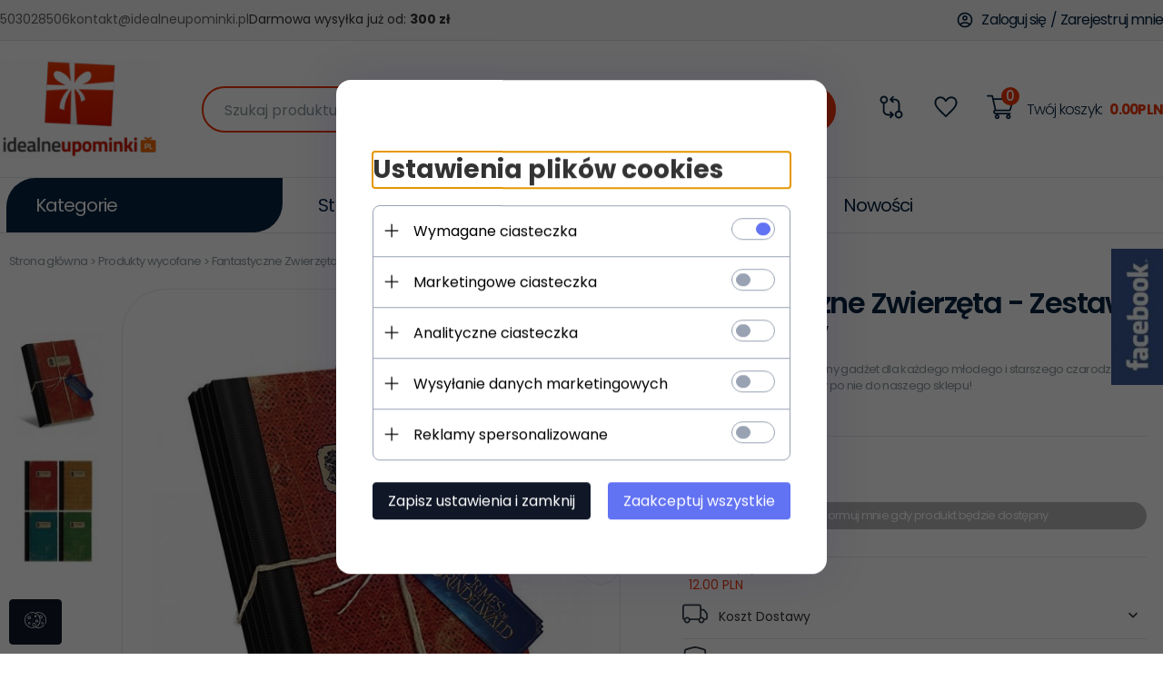

--- FILE ---
content_type: text/html; charset=utf-8
request_url: https://idealneupominki.pl/fantastyczne-zwierzeta-zestaw-4-zeszytow
body_size: 55270
content:
<!DOCTYPE html><html xmlns="http://www.w3.org/1999/xhtml" lang="pl"><head><script>

    let lastFocusedElement = null;
    let focusableElements = [];
    let firstFocusable = null;
    let lastFocusable = null;

    function trapFocus(container) {
        focusableElements = container.querySelectorAll(
            'a[href], button, input, textarea, select, [tabindex]:not([tabindex="-1"])'
        );
        if (focusableElements.length) {
            firstFocusable = focusableElements[0];
            lastFocusable = focusableElements[focusableElements.length - 1];
            firstFocusable.focus();

            container.addEventListener("keydown", handleTabKey);
        }
    }

    function releaseFocus(container) {
        container.removeEventListener("keydown", handleTabKey);
        if (lastFocusedElement) {
            lastFocusedElement.focus();
        }
    }

    function handleTabKey(e) {
        if (e.key !== "Tab") return;

        if (e.shiftKey) {
            if (document.activeElement === firstFocusable) {
                e.preventDefault();
                lastFocusable.focus();
            }
        } else {
            if (document.activeElement === lastFocusable) {
                e.preventDefault();
                firstFocusable.focus();
            }
        }
    }

    function deleteThirdPartyCookies() {
        const cookieList = document.cookie.split(";").map(cookie => cookie.trim());
        const analyticsConsent = localStorage.getItem("rc2c-analytics-cookies") === "true";
        const marketingConsent = localStorage.getItem("rc2c-marketing-cookies") === "true";
        const analyticsPattern = /^(_ga|_ga_[A-Za-z0-9]+|_gid|__utma|__utmb|__utmc|__utmt|__utmz|c_user|datr|presence|APISID|CONSENT|SIDCC|LOGIN_INFO|_hj|__kla_id|_hp2_id\.[A-Za-z0-9]+|_ga_[A-Za-z0-9]+|_hp2_props\.[A-Za-z0-9]+)/;
        const marketingPattern = /^(__gsas|__gpi|__gpi_optout|DSID|test_cookie|id|__gads|GED_PLAYLIST_ACTIVITY|ACLK_DATA|pm_sess|pm_sess_NNN|aboutads_sessNNN|FPAU|ANID|TAID|FPGCLDC|_gcl_dc|_gcl_au|FLC|FCCDCF|FCNEC|FPGCLAW|FPGCLGB|_gcl_gb|_gac_gb_[A-Za-z0-9]+|_gcl_aw|1P_JAR|Conversion|YSC|VISITOR_INFO1_LIVE|VISITOR_INFO1_LIVE__k|VISITOR_INFO1_LIVE__default|FPLC|_gac_[A-Za-z0-9]+|fr|__atuvc|__atuvs|cw_id|na_id|na_tc|ouid|_js_reg_fb_ref|reg_ext_ref|reg_fb_gate|reg_fb_ref|OptanonConsent|_vis_opt_s|_pin_unauth|ajs_anonymous_id|_vwo_uuid|userty.core.p\.[A-Za-z0-9]+|_fbp|_vwo_ds|_vwo_uuid_v2|kl_csrftoken|__ssid)/;
        const analyticsArray = ["act", "sb", "wd", "xs", "spin", "PREF"];
        const marketingArray = ["NID", "AID", "IDE", "RUL", "bku", "loc", "mus"];
        const domains = [location.hostname, '.' + location.hostname];

        cookieList.forEach(cookie => {
            const cookieName = cookie.split("=")[0];
            if (!analyticsConsent) {
                if (!analyticsConsent && (analyticsPattern.test(cookieName) || analyticsArray.includes(cookieName))) {
                    domains.forEach((domain) => {
                        document.cookie = `${cookieName}=; expires=Thu, 01 Jan 1970 00:00:00 UTC; path=/; domain=${domain}`;
                    });
                }
            }
            if (!marketingConsent) {
                if (!marketingConsent && (marketingPattern.test(cookieName) || marketingArray.includes(cookieName))) {
                    domains.forEach((domain) => {
                        document.cookie = `${cookieName}=; expires=Thu, 01 Jan 1970 00:00:00 UTC; path=/; domain=${domain}`;
                    });
                }
            }

        })
    }

    deleteThirdPartyCookies();

    window.dataLayer = window.dataLayer || [];

    function gtag() {
        window.dataLayer.push(arguments);
    }

    const isSetCookies = localStorage.getItem("wereSelected") === "true";
    const shopIds = ['3815','23272','2300','10332','66351','1165'];

    function cookieBanner() {
        fetch("/ajax/info/cookie_banner/", {
            method: "POST",
            headers: {
                "Content-Type": "application/x-www-form-urlencoded",
            },
        }).then(function (data) {
            return data.json();
        }).then(function (data) {
            if (!data.status) {
                localStorage.setItem("isRcCookie", false);
                return;
            } else {
                const translations = JSON.parse(
                    new TextDecoder("utf-8").decode(
                        Uint8Array.from(atob(data.description), function (char) {
                            return char.charCodeAt(0);
                        })
                    )
                );
                localStorage.setItem("isRcCookie", true);
                const cssClass = isSetCookies ? "cookiesSet" : "active";
                const element = document.createElement("div");
                element.innerHTML = '<div id="cookies-new" style="position:fixed; z-index:99998; ' +
                    translations.cookies.position_x + ':' + translations.cookies.value_x + 'px; ' +
                    translations.cookies.position_y + ':' + translations.cookies.value_y + 'px;">' +
                    '<div id="topInfoContainer1">' +
                    '<div id="marketing-cookies-bar">' +
                    '<div class="cookieButtons">' +
                    '<div id="cookie-settings" class="cookie-settings">' +
                    '<svg height="24" viewBox="0 0 512 512" width="24" xmlns="http://www.w3.org/2000/svg"><g id="_46_Cookie" data-name="46 Cookie"><g id="_46_Cookie-2" data-name="46 Cookie"><g id="Cookie"><path d="m417 354.5a25 25 0 1 1 25-25 25 25 0 0 1 -25 25zm0-35a10 10 0 1 0 10 10 10 10 0 0 0 -10-10z"/><circle cx="449.91" cy="242.52" r="7.5"/><path d="m112.5 354.5a25 25 0 1 1 25-25 25 25 0 0 1 -25 25zm0-35a10 10 0 1 0 10 10 10 10 0 0 0 -10-10z"/><path d="m220.23 406.74c-.3 0-.61 0-.92-.05a42.5 42.5 0 1 1 47.69-42.19 42.09 42.09 0 0 1 -9 26.18 7.5 7.5 0 0 1 -11.81-9.24 27.5 27.5 0 1 0 -25 10.36 7.5 7.5 0 0 1 -.9 14.94z"/><path d="m259.5 190a25 25 0 1 1 25-25 25 25 0 0 1 -25 25zm0-35a10 10 0 1 0 10 10 10 10 0 0 0 -10-10z"/><path d="m98 236.31a20.55 20.55 0 0 1 -20.2-24 5.5 5.5 0 0 0 -1.58-4.88 20.51 20.51 0 0 1 11.37-35 5.53 5.53 0 0 0 4.15-3 20.51 20.51 0 0 1 36.78 0 5.5 5.5 0 0 0 4.15 3 20.51 20.51 0 0 1 11.37 35 5.53 5.53 0 0 0 -1.59 4.88 20.51 20.51 0 0 1 -29.76 21.62 5.54 5.54 0 0 0 -5.13 0 20.39 20.39 0 0 1 -9.56 2.38zm12.13-18a20.5 20.5 0 0 1 9.54 2.36 5.51 5.51 0 0 0 8-5.81 20.51 20.51 0 0 1 5.9-18.16 5.51 5.51 0 0 0 -3.06-9.4 20.49 20.49 0 0 1 -15.44-11.22 5.51 5.51 0 0 0 -9.88 0 20.51 20.51 0 0 1 -15.45 11.22 5.51 5.51 0 0 0 -3 9.4 20.54 20.54 0 0 1 5.9 18.16 5.51 5.51 0 0 0 8 5.81 20.54 20.54 0 0 1 9.48-2.37z"/><path d="m326 70a184.8 184.8 0 0 0 -70.06 13.66 186.26 186.26 0 0 0 -138.33-.66 7.5 7.5 0 0 0 5.52 14 170 170 0 0 1 62.87-12c94.29 0 171 76.71 171 171s-76.71 171-171 171-171-76.71-171-171a170.57 170.57 0 0 1 78.1-143.59 7.5 7.5 0 1 0 -8.16-12.59 185.5 185.5 0 0 0 -84.94 156.18c0 102.56 83.44 186 186 186a185 185 0 0 0 69.94-13.66 186.16 186.16 0 0 0 212.77-53 7.5 7.5 0 1 0 -11.5-9.63 171.32 171.32 0 0 1 -182.21 53.57 186 186 0 0 0 91.93-206.41c.9-.14 1.8-.27 2.75-.43a5.51 5.51 0 0 1 4.88 1.59 20.38 20.38 0 0 0 14.63 6.21 20.81 20.81 0 0 0 6.39-1 20.39 20.39 0 0 0 14-16.56 5.51 5.51 0 0 1 3-4.15 20.52 20.52 0 0 0 0-36.79 5.5 5.5 0 0 1 -3-4.14 20.51 20.51 0 0 0 -35-11.37 5.51 5.51 0 0 1 -4.88 1.58 20.54 20.54 0 0 0 -21.51 10.46 31.52 31.52 0 0 1 -2.05 3.23 187.39 187.39 0 0 0 -71.14-68.78 170.41 170.41 0 0 1 51-7.72c94.29 0 171 76.71 171 171a171.22 171.22 0 0 1 -20.82 81.85 7.5 7.5 0 1 0 13.16 7.15 186.29 186.29 0 0 0 22.66-89c0-102.56-83.44-186-186-186zm35.36 95.41a5.41 5.41 0 0 1 5.79-2.83 20.54 20.54 0 0 0 18.16-5.9 5.51 5.51 0 0 1 9.4 3 20.49 20.49 0 0 0 11.22 15.45 5.51 5.51 0 0 1 0 9.88 20.49 20.49 0 0 0 -11.22 15.44 5.51 5.51 0 0 1 -9.4 3.06 20.48 20.48 0 0 0 -18.09-5.91c-1.55.25-3 .46-4.39.65a184.3 184.3 0 0 0 -9.12-22.69 44.07 44.07 0 0 0 7.65-10.15z"/><path d="m320 267.24a17.66 17.66 0 0 0 -14.34-12.1 2.76 2.76 0 0 1 -2.09-1.52 17.78 17.78 0 0 0 -31.88 0 2.76 2.76 0 0 1 -2.09 1.52 17.77 17.77 0 0 0 -9.85 30.32 2.78 2.78 0 0 1 .8 2.46 17.77 17.77 0 0 0 25.79 18.73 2.8 2.8 0 0 1 2.58 0 17.77 17.77 0 0 0 25.79-18.73 2.75 2.75 0 0 1 .8-2.46 17.66 17.66 0 0 0 4.49-18.22zm-15 7.48a17.76 17.76 0 0 0 -5.11 15.73 2.79 2.79 0 0 1 -4 2.93 17.73 17.73 0 0 0 -16.54 0 2.79 2.79 0 0 1 -4-2.93 17.76 17.76 0 0 0 -5.11-15.73 2.77 2.77 0 0 1 1.54-4.73 17.77 17.77 0 0 0 13.38-9.73 2.78 2.78 0 0 1 5 0 17.77 17.77 0 0 0 13.35 9.74 2.77 2.77 0 0 1 1.54 4.73z"/><circle cx="186" cy="294.5" r="7.5"/><circle cx="172.52" cy="132.09" r="7.5"/><circle cx="206.43" cy="235.78" r="7.5"/><circle cx="62.96" cy="276.22" r="7.5"/></g></g></g></svg>' +
                    '</div>' +
                    '</div>' +
                    '</div>' +
                    '</div>' +
                    '<div id="cookie" class="' + cssClass + '">' +
                    '<div class="cookie-shadow"></div>' +
                    '<div class="cookie-side ' + cssClass + '">' +
                    '<h1 tabindex="0" class="cookie-title">' + translations.cookies.settings_definition + '</h1>' +
                    (shopIds.includes(data.shopId) ?
                        '<div class="cookies-wrap-title">' +
                        '<span tabindex="0" onClick="toggle_cookies_personalization(this);" class="consent active">' +
                        translations.cookies.consentTab +
                        '</span>' +
                        '<span tabindex="0" onClick="toggle_cookies_personalization(this);" class="details">' +
                        translations.cookies.personalizeTab +
                        '</span>' +
                        '</div>' +
                        '<div class="obligatory-description">' +
                        translations.cookies.description +
                        '</div>' : '') +
                    renderCookieBody(translations.cookies, data.shopId) +
                    '</div>' +
                    '</div>';
                document.body.append(element);
                
                const cookieDialog = document.getElementById('cookies-new');
                if (cookieDialog) {
                    lastFocusedElement = document.activeElement;
                    trapFocus(cookieDialog);
                }
            }

            const cookieToggle = document.querySelector("#cookie-settings");
            if (cookieToggle) {
                cookieToggle.addEventListener("click", toggleBannerVisibility);
            }

            const cookieShadow = document.querySelector(".cookie-shadow");
            if (cookieShadow && isSetCookies) {
                cookieShadow.addEventListener("click", toggleBannerVisibility);
            }

            const cookiesButton = document.querySelector(
                "#cookies-new .cookie-settings"
            );
            if (cookiesButton) {
                cookiesButton.addEventListener("click", function () {
                    document.querySelector("#cookie").classList.add("active");
                    document.querySelector(".cookie-side").classList.add("active");
                    document
                        .querySelector("#marketing-cookies-bar")
                        .classList.add("active");
                    if (document.querySelector(".details")) {
                        document.querySelector(".details").classList.remove("active");
                        document.querySelector(".consent").classList.add("active");
                        document.querySelector(".acceptSelected").classList.add("hidden");
                        document.querySelector(".personalize").classList.remove("hidden");
                        document.querySelector(".cookie-wrap").classList.add("hidden");
                        document
                            .querySelector(".obligatory-description")
                            .classList.remove("hidden");
                    }
                });
            }
            setCookiesConsents();
        });
    }

    function getSingleCookie(cookie, type, id, translations) {
        let singleCookieTitle = "";
        let singleCookieDescription = "";

        if (typeof translations === "object") {
            singleCookieTitle = translations.title;
            singleCookieDescription = translations.description;
        }

        return {
            cookie: cookie,
            type: type,
            id: id,
            title: singleCookieTitle,
            description: singleCookieDescription,
        };
    }

    const cookiesToRender = [
        getSingleCookie("required_cookies", "required_cookies", 0),
        getSingleCookie("rc2c-marketing-cookies", "marketing_cookies", 1),
        getSingleCookie("rc2c-analytics-cookies", "analytics_cookies", 2),
        getSingleCookie("rc2c-userdata-cookies", "user_data_cookies", 3),
        getSingleCookie("rc2c-personalization-cookies", "personalization_cookies", 4),
    ];

    function getConstentCookiesValues() {
        const cookies = cookiesToRender
            .filter(function (cookie) {
                return cookie.type !== "required_cookies"; // Exclude required cookies
            })
            .reduce(function (acc, item) {
                const storedValue = localStorage.getItem(item.cookie);
                // Explicitly check if the stored value is "true"
                acc[item.cookie] = storedValue === "true" ? "granted" : "denied";
                return acc;
            }, {});

        console.log("Consent Values Retrieved:", cookies); // Debugging log
        return cookies;
    }


    function setCookiesConsents() {
        const consentCookies = getConstentCookiesValues();
        gtag("consent", "default", {
            ad_storage: localStorage.getItem('rc2c-marketing-cookies')  === 'true' ? 'granted' : 'denied' || "denied",
            ad_user_data: localStorage.getItem('rc2c-userdata-cookies')  === 'true' ? 'granted' : 'denied' || "denied",
            ad_personalization:
                localStorage.getItem('rc2c-personalization-cookies')  === 'true' ? 'granted' : 'denied' || "denied",
            analytics_storage: localStorage.getItem('rc2c-analytics-cookies')  === 'true' ? 'granted' : 'denied' || "denied",
        });

        deleteThirdPartyCookies();
    }

    function updateCookiesConsents() {
        const consentCookies = getConstentCookiesValues();

        if (localStorage.getItem("wereSelected") === "true") {
            gtag("consent", "update", {
                ad_storage: localStorage.getItem('rc2c-marketing-cookies')  === 'true'  ? 'granted' : 'denied' || "denied",
                ad_user_data: localStorage.getItem('rc2c-userdata-cookies')  === 'true' ? 'granted' : 'denied' || "denied",
                ad_personalization: localStorage.getItem('rc2c-personalization-cookies')  === 'true' ? 'granted' : 'denied' || "denied",
                analytics_storage: localStorage.getItem('rc2c-analytics-cookies')  === 'true' ? 'granted' : 'denied' || "denied",
            });

            deleteThirdPartyCookies();
        }
    }

    function toggleBannerVisibility() {
        const cookieWrap = document.querySelector("#cookie");
        const cookieSide = document.querySelector(".cookie-side");
        const marketingBar = document.querySelector("#marketing-cookies-bar");

        if (cookieWrap && cookieSide) {
            const isActive = !cookieWrap.classList.contains("active");
            
            if (isActive) {
                // When showing the banner
                cookieWrap.classList.add("active");
                cookieSide.classList.add("active");
                if (marketingBar) marketingBar.classList.add("active");
                
                lastFocusedElement = document.activeElement;
                trapFocus(cookieSide);
            } else {
                // When hiding the banner
                cookieWrap.classList.remove("active");
                cookieSide.classList.remove("active");
                if (marketingBar) marketingBar.classList.remove("active");
                
                releaseFocus(cookieSide);
                if (lastFocusedElement) {
                    lastFocusedElement.focus();
                }
            }
        }
    }

    if (localStorage.getItem("wereSelected") === "true") {
        toggleBannerVisibility();
    }

    function setCookieSettings(acceptAll) {
        function setLocalCookie(type, selector) {
            const element = document.querySelector(selector);
            const isChecked = element ? element.checked : false;
            const newValue = acceptAll || isChecked;
            localStorage.setItem(type, newValue.toString());

            if (element) {
                element.checked = newValue;
            }
        }

        setLocalCookie("rc2c-marketing-cookies", "#marketing_cookies_checkbox");
        setLocalCookie("rc2c-analytics-cookies", "#analytics_cookies_checkbox");
        setLocalCookie("rc2c-userdata-cookies", "#user_data_cookies_checkbox");
        setLocalCookie(
            "rc2c-personalization-cookies",
            "#personalization_cookies_checkbox"
        );

        localStorage.setItem("wereSelected", "true");

        toggleBannerVisibility();
        updateCookiesConsents();
    }

    function renderCookieSection(item, index, translations) {
        const isDefault = item.type === "required_cookies";
        const isChecked =
            isDefault || localStorage.getItem(item.cookie) === "true";
        return '<div class="singleCookie">' +
            '<span class="cookie-text">' +
            '<span class="open">' +
            '<svg width="20" height="20" viewBox="0 0 20 20" fill="none" xmlns="http://www.w3.org/2000/svg">' +
            '<path fill-rule="evenodd" clip-rule="evenodd" d="M10 2.5C10.1658 2.5 10.3247 2.56585 10.4419 2.68306C10.5592 2.80027 10.625 2.95924 10.625 3.125V9.375H16.875C17.0408 9.375 17.1997 9.44085 17.3169 9.55806C17.4342 9.67527 17.5 9.83424 17.5 10C17.5 10.1658 17.4342 10.3247 17.3169 10.4419C17.1997 10.5592 17.0408 10.625 16.875 10.625H10.625V16.875C10.625 17.0408 10.5592 17.1997 10.4419 17.3169C10.3247 17.4342 10.1658 17.5 10 17.5C9.83424 17.5 9.67527 17.4342 9.55806 17.3169C9.44085 17.1997 9.375 17.0408 9.375 16.875V10.625H3.125C2.95924 10.625 2.80027 10.5592 2.68306 10.4419C2.56585 10.3247 2.5 10.1658 2.5 10C2.5 9.83424 2.56585 9.67527 2.68306 9.55806C2.80027 9.44085 2.95924 9.375 3.125 9.375H9.375V3.125C9.375 2.95924 9.44085 2.80027 9.55806 2.68306C9.67527 2.56585 9.83424 2.5 10 2.5Z" fill="black"/>' +
            '</svg>' +
            '</span>' +
            '<span class="close">' +
            '<svg width="20" height="20" viewBox="0 0 20 20" fill="currentColor" xmlns="http://www.w3.org/2000/svg">' +
            '<path fill-rule="evenodd" clip-rule="evenodd" d="M2.5 10C2.5 9.83424 2.56585 9.67527 2.68306 9.55806C2.80027 9.44085 2.95924 9.375 3.125 9.375H16.875C17.0408 9.375 17.1997 9.44085 17.3169 9.55806C17.4342 9.67527 17.5 9.83424 17.5 10C17.5 10.1658 17.4342 10.3247 17.3169 10.4419C17.1997 10.5592 17.0408 10.625 16.875 10.625H3.125C2.95924 10.625 2.80027 10.5592 2.68306 10.4419C2.56585 10.3247 2.5 10.1658 2.5 10Z" fill="black"/>' +
            '</svg>' +
            '</span>' +
            '<span onClick="toggle_cookie(' + index + ')">' + translations[item.type] + '</span>' +
            '</span>' +
            '<span class="input-wrap">' +
            '<input class="cookie-input" type="checkbox" id="' + item.type + '_checkbox" ' + (isDefault && "disabled") + ' value="1" ' + (isChecked ? "checked" : "") + ' />' +
            '</span>' +
            '</div>' +
            '<p class="cookie-subtitle">' + translations[item.type + '_description'] + '</p>';
    }

    function renderCookieBody(translations, shopId) {
        const buttonsToRender = shopIds.includes(shopId) ?
            '<div class="confirmBtn">' +
            '<button class="rejectCookies personalize" onclick="toggle_cookies_personalization(this);">' + translations.personalize + '</button>' +
            '<button class="rejectCookies hidden acceptSelected" onclick="setCookieSettings();">' + translations.discard + '</button>' +
            '<button class="acceptCookies" onclick="setCookieSettings(true);">' + translations.accept + '</button>' +
            '</div>'
            :
            '<div class="confirmBtn">' +
            '<button class="rejectCookies acceptSelected" onclick="setCookieSettings();">' + translations.discard + '</button>' +
            '<button class="acceptCookies" onclick="setCookieSettings(true);">' + translations.accept + '</button>' +
            '</div>';

        const cookieWrapClass = shopIds.includes(shopId) ? 'cookie-wrap hidden' : 'cookie-wrap';

        return '<div class="' + cookieWrapClass + '">' +
            cookiesToRender
                .map(function (item, index) {
                    return renderCookieSection(item, index, translations);
                })
                .join('') +
            '</div>' +
            buttonsToRender;
    }

    function toggle_cookie(id) {
        const cookies = document.querySelectorAll(".singleCookie");

        if (!cookies[id].classList.contains("active")) {
            cookies.forEach(function (cookie) {
                cookie.classList.remove("active");
            });
            cookies[id].classList.add("active");
        } else {
            cookies[id].classList.remove("active");
        }
    }

</script><style>

    .cookies-wrap-title {
        display: flex;
        align-items: center;
        justify-content: space-between;
    }
    .cookies-wrap-title span {
        flex-basis: 50%;
        text-align: center;
        cursor: pointer;
        font-weight: 500;
        font-size: 18px;
        color: #000000;
        padding-bottom: 12px;
        border-bottom: 1px solid transparent;
    }
    .cookies-wrap-title span.active {
        color: #6172F3;
        border-color: #6172F3;
    }
    .obligatory-description {
        font-weight: 400;
        font-size: 13px;
        line-height: 160%;
        color: #667085;
        display: flex;
        flex-direction: column;
        padding-top: 24px;
    }
    .obligatory-description span {
        font-weight: 600;
        color: #000;
    }
    span.title {
        font-weight: 600;
        font-size: 16px;
        line-height: 19px;
        color: #101828;
    }
    p.info {
        font-weight: 400;
        font-size: 12px;
        line-height: 15px;
        color: #101828;
        margin-top: 4px;
    }
    .cookieInfo {
        max-width: 70%;
    }
    .cookieButtons {
        display: flex;
        align-items: center;
    }
    #cookie-settings,
    #cookies-settings-agree {
        font-weight: 400;
        font-size: 16px;
        line-height: 19px;
        color: #FFFFFF;
        padding: 10px 16px;
        border-radius: 4px;
        cursor: pointer;
        transition: 0.4s;
    }
    #cookie-settings {
        background: #101828;
        border: 1px solid #101828;
    }
    #cookie-settings:hover {
        background: #fff;
        color: #101828;
        border: 1px solid #101828;
    }
    #cookies-settings-agree {
        background: #6172F3;
        border: 1px solid transparent;
        margin-left: 12px;
    }
    .cookie-shadow {
        position: fixed;
        top: 0;
        left: 0;
        right: 0;
        bottom: 0;
        background: #000000;
        opacity: 0;
        visibility: hidden;
        z-index: 0;
        transition: 0.8s;
    }
    #cookie.active .cookie-shadow {
        opacity: 0.6;
        z-index: 9999;
        visibility: visible;
    }
    #cookies-new .cookie-side {
        background: #FFFFFF;
        box-shadow: 0 0 48px rgba(33, 26, 105, 0.15);
        border-radius: 16px;
        position: fixed;
        top: 50%;
        left: 50%;
        transform: translate(-50%, -50%);
        padding: 60px 40px;
        width: 540px;
        opacity: 0;
        visibility: hidden;
        z-index: 0;
        transition: 0.8s;
    }
    #cookies-new .cookie-side.active {
        opacity: 1;
        visibility: visible;
        z-index: 99999;
    }
    .cookie-wrap {
        background: #FFFFFF;
        border: 1px solid #98A2B3;
        border-radius: 8px;
        margin-top: 12px;
    }
    p.cookie-title {
        font-weight: 500;
        font-size: 24px;
        line-height: 29px;
        color: #000000;
        margin-bottom: 24px;
    }
    p.cookie-subtitle {
        background: #F2F4F7;
        font-weight: 400;
        font-size: 13px;
        line-height: 160%;
        color: #667085;
        padding: 12px 15px 12px 44px;
        display: none;
    }
    p.cookie-subtitle:last-of-type {
        border-radius: 0 0 8px 8px;
    }
    .singleCookie,
    .obligatorySingleCookie {
        display: flex;
        align-items: center;
        justify-content: space-between;
        border-top: 1px solid #98A2B3;
        position: relative;
        cursor: pointer;
        padding-right: 16px;
    }
    .obligatorySingleCookie {
        border-top: none;
    }
    .singleCookie.active+.cookie-subtitle,
    .obligatorySingleCookie+.cookie-subtitle {
        display: block;
    }
    .singleCookie.active .cookie-text .open,
    .obligatorySingleCookie .open {
        display: none;
    }
    .singleCookie.active .cookie-text .close {
        display: block;
    }
    .obligatorySingleCookie .cookie-text .close {
        display: none;
    }
    .cookie-text {
        flex-grow: 1;
        display: block;
        font-weight: 400;
        font-size: 16px;
        line-height: 19px;
        color: #000000;
    }
    .cookie-text span:last-of-type {
        padding: 18px 0 18px 44px;
        display: inline-block;
    }
    .singleCookie:first-of-type {
        border-top: none;
    }

    body *:not(.product-input) > input.cookie-input,
    .obligatoryCookie input {
        background: #FFFFFF;
        border: 1px solid #98A2B3;
        border-radius: 50px;
        width: 48px;
        -webkit-appearance: none;
        height: 24px !important;
        overflow: hidden;
        display: inline-block;
        position: relative;
        vertical-align: initial;
        cursor: pointer;
        margin-bottom: 0;
    }
    .input-wrap input::before,
    .obligatoryCookie input::before {
        position: absolute;
        content: "";
        background: #98A2B3;
        border: 1px solid #98A2B3;
        border-radius: 50px;
        width: 16px;
        left: 4px;
        top: 4px;
        bottom: 4px;
    }
    .obligatoryCookie input::before {
        left: unset;
        right: 4px;
    }
    .input-wrap {width: auto;}
    .input-wrap {text-align: right;}
    .input-wrap input::before {
        position: absolute;
        content: "";
        background: #98A2B3;
        border: 1px solid #98A2B3;
        border-radius: 50px;
        width: 16px;
        left: 4px;
        top: 4px;
        bottom: 4px;
    }
    .input-wrap input:checked::before {
        background: #6172F3;
        border: 1px solid #6172F3;
        left: unset;
        right: 4px;
    }
    .acceptCookies,
    .rejectCookies {
        background: #6172F3;
        border-radius: 4px;
        font-weight: 400;
        font-size: 16px;
        line-height: 19px;
        color: #FFFFFF;
        display: inline-block;
        padding: 10px 16px;
        cursor: pointer;
        transition: 0.4s;
        border: 1px solid transparent;
        white-space: nowrap;
    }
    .rejectCookies {
        background: #101828;
        border: 1px solid #101828;
    }
    .rejectCookies:hover {
        color: #101828;
        background: #fff;
    }
    #cookies-settings-agree:hover,
    .acceptCookies:hover {
        background: #fff;
        color: #6172F3;
        border: 1px solid #6172F3;
    }
    span.open,
    span.close {
        position: absolute;
        top: 50%;
        left: 20px;
        transform: translateY(-50%);
    }
    span.open svg,
    span.close svg {
        position: absolute;
        top: 50%;
        left: 50%;
        transform: translate(-50%, -50%)
    }
    span.open {
        display: block;
    }
    .cookie-wrap .input-wrap {width: auto !important;}
    span.close {
        display: none;
    }
    .closeCookies {
        position: absolute;
        top: 24px;
        right: 40px;
        cursor: pointer;
    }
    .confirmBtn {
        display: flex;
        justify-content: space-between;
        margin-top: 24px;
    }

    @media(max-width: 992px) {
        .cookieInfo {
            max-width: 55%;
        }
    }
    @media(max-width: 772px) {
        #marketing-cookies-bar {
            flex-direction: column;
            align-items: flex-end;
        }
        .cookieInfo {
            max-width: 100%;
        }
        .cookieButtons {
            margin-top: 12px;
        }
    }
    @media(max-width: 564px) {
        .confirmBtn {
            flex-direction: column;
            gap: 8px;
        }
        .acceptCookies,
        .rejectCookies {
            text-align: center;
        }
        .cookie-text {
            font-size: 13px;
        }
        .closeCookies {
            top: 12px;
            right: 12px;
        }
        #cookies-new .cookie-side {
            padding: 40px 20px;
            width: 400px;
        }
        p.cookie-title {
            margin-bottom: 12px;
        }
        .cookieButtons {
            width: 100%;
        }
        .cookieButtons div {
            width: 100%;
            text-align: center;
        }
    }
    @media(max-width: 440px) {
        #cookies-new .cookie-side {
            padding: 40px 20px;
            width: 360px;
        }
        #cookie-settings,
        #cookies-settings-agree {
            font-size: 12px;
        }
    }
    @media(max-width: 360px) {
        #cookies-new .cookie-side {
            padding: 40px 12px 20px;
            width: 320px;
        }
        .singleCookie {
            padding-right: 8px;
        }
    }
    @media(orientation: landscape) and(max-width: 992px) {
        #cookies-new .cookie-side {
            max-height: 300px;
            overflow-y: scroll;
            padding: 30px 40px;
        }
    }
</style><script>
        window.dataLayer = window.dataLayer || [];
    </script><!-- Google Tag Manager --><script>
    if(localStorage.getItem('rc2c-analytics-cookies') === 'false' && localStorage.getItem('isRcCookie') === 'true') {
        
    } else {
        (function(w,d,s,l,i){w[l] = w[l] || [];w[l].push({'gtm.start':
            new Date().getTime(),event:'gtm.js'});var f=d.getElementsByTagName(s)[0],
            j=d.createElement(s),dl=l!='dataLayer'?'&l='+l:'';j.async=true;j.src=
            'https://www.googletagmanager.com/gtm.js?id='+i+dl;f.parentNode.insertBefore(j,f);
        })(window,document,'script','dataLayer','GTM-MPH4JQ7J');
    }
      
    </script><!-- End Google Tag Manager --><script>
        window.dataLayer = window.dataLayer || [];
    </script><script>
        if(localStorage.getItem('rc2c-analytics-cookies') === 'false' && localStorage.getItem('isRcCookie') === 'true') {
            
        } else {
            document.addEventListener('DOMContentLoaded', function (event) {
            window.jQuery && jQuery(document.body).on('rc_event_view_product_page', function (event, product) {
                window.dataLayer = window.dataLayer || [];

                window.dataLayer.push({
                    'event': 'detail',
                    'ecommerce': {
                        'currencyCode': product.currency,
                        'detail': {
                            'actionField': {
                                'list': null
                            },
                            'products': [{
                                'name': product.name,
                                'id': product.products_id,
                                'price': product.payment_gross_price,
                                'brand': product.pr_name,
                                'category': product.main_category_path,
                                'variant': null,
                            }]
                        }
                    }
                });
            });
        });
        }
    </script><script>
        if(localStorage.getItem('rc2c-analytics-cookies') === 'false' && localStorage.getItem('isRcCookie') === 'true') {
            
        } else {
            document.addEventListener('DOMContentLoaded', function (event) {
            window.jQuery && jQuery(document.body).on('rc_event_view_category_product_list', function (event, category) {
                window.dataLayer = window.dataLayer || [];
                var impressions = category.products.map(function (product, index) {
                    return {
                        'name': product.name,
                        'id': product.products_id,
                        'price': product.payment_gross_price,
                        'brand': product.pr_name,
                        'category': product.main_category_path,
                        'variant': null,
                        'list': 'View: ' + product.main_category_path,
                        'position': index + 1
                    }
                });

                var chunkSize = 20;
                for (var i = 0; i < impressions.length; i += chunkSize) {
                    var impressionsChunk = impressions.slice(i, i + chunkSize);
                    window.dataLayer.push({
                        'event': 'impressions',
                        'ecommerce': {
                            'currencyCode': category.currency,
                            'impressions': impressionsChunk
                        }
                    });
                }
            });
        });
        }
    </script><script>
        if(localStorage.getItem('rc2c-analytics-cookies') === 'false'&& localStorage.getItem('isRcCookie') === 'true') {
            
        } else {
             document.addEventListener('DOMContentLoaded', function (event) {
            window.jQuery && jQuery(document.body).on('rc_event_add_product_to_cart', function (event, product) {
                window.dataLayer = window.dataLayer || [];
                window.dataLayer.push({
                    'event': 'addToCart',
                    'ecommerce': {
                        'currencyCode': product.currency,
                        'add': {
                            'products': [{
                                'name': product.name,
                                'id': product.products_id,
                                'price': product.payment_gross_price,
                                'brand': product.pr_name,
                                'category': product.main_category_path,
                                'variant': null,
                                'quantity': product.item
                            }]
                        }
                    }
                });
            });
        });
        }
    </script><script>
        if(localStorage.getItem('rc2c-analytics-cookies') === 'false' && localStorage.getItem('isRcCookie') === 'true') {
            
        } else {
            document.addEventListener('DOMContentLoaded', function (event) {
            window.jQuery && jQuery(document.body).on('rc_event_remove_product_from_cart', function (event, product) {
                window.dataLayer = window.dataLayer || [];
                window.dataLayer.push({
                    'event': 'removeFromCart',
                    'ecommerce': {
                        'currencyCode': product.currency,
                        'remove': {
                            'products': [{
                                'name': product.name,
                                'id': product.products_id,
                                'price': product.payment_gross_price,
                                'brand': product.pr_name,
                                'category': product.main_category_path,
                                'variant': null,
                                'quantity': product.item
                            }]
                        }
                    }
                });
            });
        });
        }
    </script><script>
            if(localStorage.getItem('rc2c-analytics-cookies') === 'false' && localStorage.getItem('isRcCookie') === 'true') {
                
            } else {
                 document.addEventListener('DOMContentLoaded', function (event) {
                window.jQuery && jQuery(document.body).on('rc_event_view_cart_step1', function (event, cart) {

                    window.dataLayer = window.dataLayer || [];

                    var products = cart.products.map(function (product) {
                        return {
                            'name': product.name,
                            'id': product.products_id,
                            'price': product.payment_gross_price,
                            'brand': product.pr_name,
                            'category': product.main_category_path,
                            'variant': null,
                            'quantity': product.item
                        }
                    });

                    window.dataLayer.push({
                        'event': 'checkout',
                        'ecommerce': {
                            'checkout': {
                                'actionField': {
                                    'step': 1
                                },
                                'products': products
                            }
                        },
                    });
                })
            });
            }
        </script><script>
            if(localStorage.getItem('rc2c-analytics-cookies') === 'false' && localStorage.getItem('isRcCookie') === 'true') {
                
            } else {
                 document.addEventListener('DOMContentLoaded', function (event) {
                window.jQuery && jQuery(document.body).on('rc_event_view_cart_step2', function (event, cart) {

                    window.dataLayer = window.dataLayer || [];

                    var products = cart.products.map(function (product) {
                        return {
                            'name': product.name,
                            'id': product.products_id,
                            'price': product.payment_gross_price,
                            'brand': product.pr_name,
                            'category': product.main_category_path,
                            'variant': null,
                            'quantity': product.item
                        }
                    });

                    window.dataLayer.push({
                        'event': 'checkout',
                        'ecommerce': {
                            'checkout': {
                                'actionField': {
                                    'step': 2
                                },
                                'products': products
                            }
                        },
                    });
                })
            });
            }
        </script><script>
            if(localStorage.getItem('rc2c-analytics-cookies') === 'false' && localStorage.getItem('isRcCookie') === 'true') {
                
            } else {
                 document.addEventListener('DOMContentLoaded', function (event) {
                window.jQuery && jQuery(document.body).on('rc_event_view_cart_step3', function (event, cart) {

                    window.dataLayer = window.dataLayer || [];

                    var products = cart.products.map(function (product) {
                        return {
                            'name': product.name,
                            'id': product.products_id,
                            'price': product.payment_gross_price,
                            'brand': product.pr_name,
                            'category': product.main_category_path,
                            'variant': null,
                            'quantity': product.item
                        }
                    });

                    window.dataLayer.push({
                        'event': 'checkout',
                        'ecommerce': {
                            'checkout': {
                                'actionField': {
                                    'step': 3
                                },
                                'products': products
                            }
                        },
                    });
                })
            });
            }
        </script><script>
            if(localStorage.getItem('rc2c-analytics-cookies') === 'false' && localStorage.getItem('isRcCookie') === 'true') {
                
            } else {
                 document.addEventListener('DOMContentLoaded', function (event) {
                window.jQuery && jQuery(document.body).on('rc_event_view_cart_step4', function (event, cart) {

                    window.dataLayer = window.dataLayer || [];

                    var products = cart.products.map(function (product) {
                        return {
                            'name': product.name,
                            'id': product.products_id,
                            'price': product.payment_gross_price,
                            'brand': product.pr_name,
                            'category': product.main_category_path,
                            'variant': null,
                            'quantity': product.item
                        }
                    });

                    window.dataLayer.push({
                        'event': 'checkout',
                        'ecommerce': {
                            'checkout': {
                                'actionField': {
                                    'step': 4
                                },
                                'products': products
                            }
                        },
                    });
                })
            });
            }
        </script><script>
            if(localStorage.getItem('rc2c-analytics-cookies') === 'false' && localStorage.getItem('isRcCookie') === 'true') {
                
            } else {
                 document.addEventListener('DOMContentLoaded', function (event) {
                window.jQuery && jQuery(document.body).on('rc_event_view_cart_step5', function (event, cart) {

                    window.dataLayer = window.dataLayer || [];

                    var products = cart.products.map(function (product) {
                        return {
                            'name': product.name,
                            'id': product.products_id,
                            'price': product.payment_gross_price,
                            'brand': product.pr_name,
                            'category': product.main_category_path,
                            'variant': null,
                            'quantity': product.item
                        }
                    });

                    window.dataLayer.push({
                        'event': 'checkout',
                        'ecommerce': {
                            'checkout': {
                                'actionField': {
                                    'step': 5
                                },
                                'products': products
                            }
                        },
                    });
                })
            });
            }
        </script><script>
        if(localStorage.getItem('rc2c-analytics-cookies') === 'false' && localStorage.getItem('isRcCookie') === 'true') {
            
        } else {
            document.addEventListener('DOMContentLoaded', function (event) {
            window.jQuery && jQuery(document.body).on('rc_event_purchase', function (event, order) {

                window.dataLayer = window.dataLayer || [];

                var products = order.products.map(function (product) {
                    return {
                        'name': product.name,
                        'id': product.products_id,
                        'price': product.payment_gross_price,
                        'brand': product.pr_name,
                        'category': product.main_category_path,
                        'variant': null,
                        'quantity': product.item
                    }
                });

                window.dataLayer.push({
                    'event': 'purchase',
                    'ecommerce': {
                        'currencyCode': order.currency,
                        'purchase': {
                            'actionField': {
                                'id': order.orders_id,
                                'affiliation': order.affiliation_name,
                                'value': order.gross_price,
                                'tax': order.gross_tax_price,
                                'shipping': order.gross_shipping_price,
                                'coupon': order.coupon
                            },
                            'products': products
                        }
                    }
                });
            });
        });
        }
    </script><!-- Global site tag (gtag.js) --><script async src="//www.googletagmanager.com/gtag/js?id=G-DSPG60ZV68"></script><script>
       if(localStorage.getItem('rc2c-analytics-cookies') === 'false' && localStorage.getItem('isRcCookie') === 'true') {
        
        } else {
        window.dataLayer = window.dataLayer || [];

        function gtag() {
            window.dataLayer.push(arguments);
        }

        gtag('js', new Date());
        gtag('config', 'G-DSPG60ZV68');
        }
    </script><meta name="google-site-verification" content="Pl9j4OgGQADSySOJ3gl6JCLyQgHuDOWIBYe2Kj_8v48" /><meta http-equiv="Content-Type" content="text/html; charset=utf-8" /><title>Fantastyczne Zwierzęta - Zestaw 4 zeszytów</title><meta name="keywords" content="Fantastyczne Zwierzęta - Zestaw 4 zeszytów, gadżety filmowe fantastyczne zwierzęta, zestaw 4 zeszytów harry potter, fantastyczne zwierzęta zestaw zeszytów, prezent fantastyczne zwierzęta" /><meta name="description" content="Zestaw 4 zeszytów to idealny gadżet dla każdego młodego i starszego czarodzieja bądź mugola. zapraszamy po nie do naszego sklepu! " /><meta name="robots" content="all" /><meta name="revisit-after" content="3 Days" /><link rel="canonical" href="https://idealneupominki.pl/fantastyczne-zwierzeta-zestaw-4-zeszytow" /><meta name="author" content="http://redcart.pl" /><meta name="viewport" content="width=device-width"><link rel="shortcut icon" type="image/ico" href="https://idealneupominki.pl/templates/images/favicons/767.ico" /><link rel="apple-touch-icon" href="https://idealneupominki.pl/templates/images/favicons/767.ico" /><link rel="preconnect" href="https://fonts.googleapis.com"><link rel="preconnect" href="https://fonts.gstatic.com" crossorigin><link href="https://fonts.googleapis.com/css2?family=Poppins:wght@300;400;500;600;700&display=swap" rel="stylesheet"><meta property="og:url" content="https://idealneupominki.pl/fantastyczne-zwierzeta-zestaw-4-zeszytow"/><meta property="og:locale" content="pl"><meta property="og:type" content="product"/><meta property="og:price:currency" content="PLN"/><meta property="og:title" content="Fantastyczne Zwierzęta - Zestaw 4 zeszytów"/><meta property="og:description" content="Zestaw 4 zeszytów to idealny gadżet dla każdego młodego i starszego czarodzieja bądź mugola. zapraszamy po nie do naszego sklepu! "/><meta property="og:image" content="https://static3.redcart.pl/templates/images/thumb/767/1024/1024/pl/0/templates/images/products/767/9d137eac9b78dcef730ab27f99ecbd12.jpg"/><meta property="og:price:amount" content="68.50"/><meta property="product:price:amount" content="68.50"/><meta property="product:availability" content="in stock"/><meta property="product:condition" content="new"/><meta property="product:price:currency" content="PLN"/><meta name="google-site-verification" content="bRZql2lg5DfKZOShd01OIdC1UB2DdOX3EsLyLVijgLg" /><meta name="google-site-verification" content="VQhS5TmihuH-QT0_A1k4I2lrwvZuNIf4e_sUDgLP_3E" /><style type="text/css">html{font-family:sans-serif;-ms-text-size-adjust:100%;-webkit-text-size-adjust:100%}body{margin:0}article,aside,details,figcaption,figure,footer,header,hgroup,main,menu,nav,section,summary{display:block}audio,canvas,progress,video{display:inline-block;vertical-align:baseline}audio:not([controls]){display:none;height:0}[hidden],template{display:none}a{background-color:transparent}a:active,a:hover{outline:0}abbr[title]{border-bottom:1px dotted}b,strong{font-weight:bold}dfn{font-style:italic}h1{font-size:2em;margin:.67em 0}mark{background:#ff0;color:#000}small{font-size:80%}sub,sup{font-size:75%;line-height:0;position:relative;vertical-align:baseline}sup{top:-.5em}sub{bottom:-.25em}img{border:0}svg:not(:root){overflow:hidden}figure{margin:1em 40px}hr{-webkit-box-sizing:content-box;-moz-box-sizing:content-box;box-sizing:content-box;height:0}pre{overflow:auto}code,kbd,pre,samp{font-family:monospace,monospace;font-size:1em}button,input,optgroup,select,textarea{color:inherit;font:inherit;margin:0}button{overflow:visible}button,select{text-transform:none}button,html input[type="button"],input[type="reset"],input[type="submit"]{-webkit-appearance:button;cursor:pointer}button[disabled],html input[disabled]{cursor:default}button::-moz-focus-inner,input::-moz-focus-inner{border:0;padding:0}input{line-height:normal}input[type="checkbox"],input[type="radio"]{-webkit-box-sizing:border-box;-moz-box-sizing:border-box;box-sizing:border-box;padding:0}input[type="number"]::-webkit-inner-spin-button,input[type="number"]::-webkit-outer-spin-button{height:auto}input[type="search"]{-webkit-appearance:textfield;-webkit-box-sizing:content-box;-moz-box-sizing:content-box;box-sizing:content-box}input[type="search"]::-webkit-search-cancel-button,input[type="search"]::-webkit-search-decoration{-webkit-appearance:none}fieldset{border:1px solid silver;margin:0 2px;padding:.35em .625em .75em}legend{border:0;padding:0}textarea{overflow:auto}optgroup{font-weight:bold}table{border-collapse:collapse;border-spacing:0}td,th{padding:0}*{-webkit-box-sizing:border-box;-moz-box-sizing:border-box;box-sizing:border-box}*:before,*:after{-webkit-box-sizing:border-box;-moz-box-sizing:border-box;box-sizing:border-box}html{font-size:10px;-webkit-tap-highlight-color:rgba(0,0,0,0)}body{font-family:"Helvetica Neue",Helvetica,Arial,sans-serif;font-size:14px;line-height:1.42857143;color:#333;background-color:#fff}input,button,select,textarea{font-family:inherit;font-size:inherit;line-height:inherit}a{color:#337ab7;text-decoration:none}a:hover,a:focus{color:#23527c;text-decoration:underline}a:focus{outline:thin dotted;outline:5px auto -webkit-focus-ring-color;outline-offset:-2px}figure{margin:0}img{vertical-align:middle}.img-responsive{display:block;max-width:100%;height:auto}.img-rounded{border-radius:6px}.img-thumbnail{padding:4px;line-height:1.42857143;background-color:#fff;border:1px solid #ddd;border-radius:4px;-webkit-transition:all .2s ease-in-out;-o-transition:all .2s ease-in-out;transition:all .2s ease-in-out;display:inline-block;max-width:100%;height:auto}.img-circle{border-radius:50%}hr{margin-top:20px;margin-bottom:20px;border:0;border-top:1px solid #eee}.sr-only{position:absolute;width:1px;height:1px;margin:-1px;padding:0;overflow:hidden;clip:rect(0,0,0,0);border:0}.sr-only-focusable:active,.sr-only-focusable:focus{position:static;width:auto;height:auto;margin:0;overflow:visible;clip:auto}[role="button"]{cursor:pointer}.container{margin-right:auto;margin-left:auto;padding-left:8px;padding-right:8px}@media(min-width:768px){.container{width:100%;max-width:736px}}@media(min-width:992px){.container{width:100%;max-width:956px}}@media(min-width:1200px){.container{width:100%;max-width:1156px}}.container-fluid{margin-right:auto;margin-left:auto;padding-left:8px;padding-right:8px}.row{margin-left:-8px;margin-right:-8px}.col-xs-1,.col-sm-1,.col-md-1,.col-lg-1,.col-xs-2,.col-sm-2,.col-md-2,.col-lg-2,.col-xs-3,.col-sm-3,.col-md-3,.col-lg-3,.col-xs-4,.col-sm-4,.col-md-4,.col-lg-4,.col-xs-5,.col-sm-5,.col-md-5,.col-lg-5,.col-xs-6,.col-sm-6,.col-md-6,.col-lg-6,.col-xs-7,.col-sm-7,.col-md-7,.col-lg-7,.col-xs-8,.col-sm-8,.col-md-8,.col-lg-8,.col-xs-9,.col-sm-9,.col-md-9,.col-lg-9,.col-xs-10,.col-sm-10,.col-md-10,.col-lg-10,.col-xs-11,.col-sm-11,.col-md-11,.col-lg-11,.col-xs-12,.col-sm-12,.col-md-12,.col-lg-12,.col-xs-13,.col-sm-13,.col-md-13,.col-lg-13,.col-xs-14,.col-sm-14,.col-md-14,.col-lg-14,.col-xs-15,.col-sm-15,.col-md-15,.col-lg-15,.col-xs-16,.col-sm-16,.col-md-16,.col-lg-16,.col-xs-17,.col-sm-17,.col-md-17,.col-lg-17,.col-xs-18,.col-sm-18,.col-md-18,.col-lg-18,.col-xs-19,.col-sm-19,.col-md-19,.col-lg-19,.col-xs-20,.col-sm-20,.col-md-20,.col-lg-20,.col-xs-21,.col-sm-21,.col-md-21,.col-lg-21,.col-xs-22,.col-sm-22,.col-md-22,.col-lg-22,.col-xs-23,.col-sm-23,.col-md-23,.col-lg-23,.col-xs-24,.col-sm-24,.col-md-24,.col-lg-24{position:relative;min-height:1px;padding-left:8px;padding-right:8px;margin-left:-1px}.col-xs-1,.col-xs-2,.col-xs-3,.col-xs-4,.col-xs-5,.col-xs-6,.col-xs-7,.col-xs-8,.col-xs-9,.col-xs-10,.col-xs-11,.col-xs-12,.col-xs-13,.col-xs-14,.col-xs-15,.col-xs-16,.col-xs-17,.col-xs-18,.col-xs-19,.col-xs-20,.col-xs-21,.col-xs-22,.col-xs-23,.col-xs-24{float:left}.col-xs-24{width:100%}.col-xs-23{width:95.83333333%}.col-xs-22{width:91.66666667%}.col-xs-21{width:87.5%}.col-xs-20{width:83.33333333%}.col-xs-19{width:79.16666667%}.col-xs-18{width:75%}.col-xs-17{width:70.83333333%}.col-xs-16{width:66.66666667%}.col-xs-15{width:62.5%}.col-xs-14{width:58.33333333%}.col-xs-13{width:54.16666667%}.col-xs-12{width:50%}.col-xs-11{width:45.83333333%}.col-xs-10{width:41.66666667%}.col-xs-9{width:37.5%}.col-xs-8{width:33.33333333%}.col-xs-7{width:29.16666667%}.col-xs-6{width:25%}.col-xs-5{width:20.83333333%}.col-xs-4{width:16.66666667%}.col-xs-3{width:12.5%}.col-xs-2{width:8.33333333%}.col-xs-1{width:4.16666667%}.col-xs-pull-24{right:100%}.col-xs-pull-23{right:95.83333333%}.col-xs-pull-22{right:91.66666667%}.col-xs-pull-21{right:87.5%}.col-xs-pull-20{right:83.33333333%}.col-xs-pull-19{right:79.16666667%}.col-xs-pull-18{right:75%}.col-xs-pull-17{right:70.83333333%}.col-xs-pull-16{right:66.66666667%}.col-xs-pull-15{right:62.5%}.col-xs-pull-14{right:58.33333333%}.col-xs-pull-13{right:54.16666667%}.col-xs-pull-12{right:50%}.col-xs-pull-11{right:45.83333333%}.col-xs-pull-10{right:41.66666667%}.col-xs-pull-9{right:37.5%}.col-xs-pull-8{right:33.33333333%}.col-xs-pull-7{right:29.16666667%}.col-xs-pull-6{right:25%}.col-xs-pull-5{right:20.83333333%}.col-xs-pull-4{right:16.66666667%}.col-xs-pull-3{right:12.5%}.col-xs-pull-2{right:8.33333333%}.col-xs-pull-1{right:4.16666667%}.col-xs-pull-0{right:auto}.col-xs-push-24{left:100%}.col-xs-push-23{left:95.83333333%}.col-xs-push-22{left:91.66666667%}.col-xs-push-21{left:87.5%}.col-xs-push-20{left:83.33333333%}.col-xs-push-19{left:79.16666667%}.col-xs-push-18{left:75%}.col-xs-push-17{left:70.83333333%}.col-xs-push-16{left:66.66666667%}.col-xs-push-15{left:62.5%}.col-xs-push-14{left:58.33333333%}.col-xs-push-13{left:54.16666667%}.col-xs-push-12{left:50%}.col-xs-push-11{left:45.83333333%}.col-xs-push-10{left:41.66666667%}.col-xs-push-9{left:37.5%}.col-xs-push-8{left:33.33333333%}.col-xs-push-7{left:29.16666667%}.col-xs-push-6{left:25%}.col-xs-push-5{left:20.83333333%}.col-xs-push-4{left:16.66666667%}.col-xs-push-3{left:12.5%}.col-xs-push-2{left:8.33333333%}.col-xs-push-1{left:4.16666667%}.col-xs-push-0{left:auto}.col-xs-offset-24{margin-left:100%}.col-xs-offset-23{margin-left:95.83333333%}.col-xs-offset-22{margin-left:91.66666667%}.col-xs-offset-21{margin-left:87.5%}.col-xs-offset-20{margin-left:83.33333333%}.col-xs-offset-19{margin-left:79.16666667%}.col-xs-offset-18{margin-left:75%}.col-xs-offset-17{margin-left:70.83333333%}.col-xs-offset-16{margin-left:66.66666667%}.col-xs-offset-15{margin-left:62.5%}.col-xs-offset-14{margin-left:58.33333333%}.col-xs-offset-13{margin-left:54.16666667%}.col-xs-offset-12{margin-left:50%}.col-xs-offset-11{margin-left:45.83333333%}.col-xs-offset-10{margin-left:41.66666667%}.col-xs-offset-9{margin-left:37.5%}.col-xs-offset-8{margin-left:33.33333333%}.col-xs-offset-7{margin-left:29.16666667%}.col-xs-offset-6{margin-left:25%}.col-xs-offset-5{margin-left:20.83333333%}.col-xs-offset-4{margin-left:16.66666667%}.col-xs-offset-3{margin-left:12.5%}.col-xs-offset-2{margin-left:8.33333333%}.col-xs-offset-1{margin-left:4.16666667%}.col-xs-offset-0{margin-left:0}@media(min-width:768px){.col-sm-1,.col-sm-2,.col-sm-3,.col-sm-4,.col-sm-5,.col-sm-6,.col-sm-7,.col-sm-8,.col-sm-9,.col-sm-10,.col-sm-11,.col-sm-12,.col-sm-13,.col-sm-14,.col-sm-15,.col-sm-16,.col-sm-17,.col-sm-18,.col-sm-19,.col-sm-20,.col-sm-21,.col-sm-22,.col-sm-23,.col-sm-24{float:left}.col-sm-24{width:100%}.col-sm-23{width:95.83333333%}.col-sm-22{width:91.66666667%}.col-sm-21{width:87.5%}.col-sm-20{width:83.33333333%}.col-sm-19{width:79.16666667%}.col-sm-18{width:75%}.col-sm-17{width:70.83333333%}.col-sm-16{width:66.66666667%}.col-sm-15{width:62.5%}.col-sm-14{width:58.33333333%}.col-sm-13{width:54.16666667%}.col-sm-12{width:50%}.col-sm-11{width:45.83333333%}.col-sm-10{width:41.66666667%}.col-sm-9{width:37.5%}.col-sm-8{width:33.33333333%}.col-sm-7{width:29.16666667%}.col-sm-6{width:25%}.col-sm-5{width:20.83333333%}.col-sm-4{width:16.66666667%}.col-sm-3{width:12.5%}.col-sm-2{width:8.33333333%}.col-sm-1{width:4.16666667%}.col-sm-pull-24{right:100%}.col-sm-pull-23{right:95.83333333%}.col-sm-pull-22{right:91.66666667%}.col-sm-pull-21{right:87.5%}.col-sm-pull-20{right:83.33333333%}.col-sm-pull-19{right:79.16666667%}.col-sm-pull-18{right:75%}.col-sm-pull-17{right:70.83333333%}.col-sm-pull-16{right:66.66666667%}.col-sm-pull-15{right:62.5%}.col-sm-pull-14{right:58.33333333%}.col-sm-pull-13{right:54.16666667%}.col-sm-pull-12{right:50%}.col-sm-pull-11{right:45.83333333%}.col-sm-pull-10{right:41.66666667%}.col-sm-pull-9{right:37.5%}.col-sm-pull-8{right:33.33333333%}.col-sm-pull-7{right:29.16666667%}.col-sm-pull-6{right:25%}.col-sm-pull-5{right:20.83333333%}.col-sm-pull-4{right:16.66666667%}.col-sm-pull-3{right:12.5%}.col-sm-pull-2{right:8.33333333%}.col-sm-pull-1{right:4.16666667%}.col-sm-pull-0{right:auto}.col-sm-push-24{left:100%}.col-sm-push-23{left:95.83333333%}.col-sm-push-22{left:91.66666667%}.col-sm-push-21{left:87.5%}.col-sm-push-20{left:83.33333333%}.col-sm-push-19{left:79.16666667%}.col-sm-push-18{left:75%}.col-sm-push-17{left:70.83333333%}.col-sm-push-16{left:66.66666667%}.col-sm-push-15{left:62.5%}.col-sm-push-14{left:58.33333333%}.col-sm-push-13{left:54.16666667%}.col-sm-push-12{left:50%}.col-sm-push-11{left:45.83333333%}.col-sm-push-10{left:41.66666667%}.col-sm-push-9{left:37.5%}.col-sm-push-8{left:33.33333333%}.col-sm-push-7{left:29.16666667%}.col-sm-push-6{left:25%}.col-sm-push-5{left:20.83333333%}.col-sm-push-4{left:16.66666667%}.col-sm-push-3{left:12.5%}.col-sm-push-2{left:8.33333333%}.col-sm-push-1{left:4.16666667%}.col-sm-push-0{left:auto}.col-sm-offset-24{margin-left:100%}.col-sm-offset-23{margin-left:95.83333333%}.col-sm-offset-22{margin-left:91.66666667%}.col-sm-offset-21{margin-left:87.5%}.col-sm-offset-20{margin-left:83.33333333%}.col-sm-offset-19{margin-left:79.16666667%}.col-sm-offset-18{margin-left:75%}.col-sm-offset-17{margin-left:70.83333333%}.col-sm-offset-16{margin-left:66.66666667%}.col-sm-offset-15{margin-left:62.5%}.col-sm-offset-14{margin-left:58.33333333%}.col-sm-offset-13{margin-left:54.16666667%}.col-sm-offset-12{margin-left:50%}.col-sm-offset-11{margin-left:45.83333333%}.col-sm-offset-10{margin-left:41.66666667%}.col-sm-offset-9{margin-left:37.5%}.col-sm-offset-8{margin-left:33.33333333%}.col-sm-offset-7{margin-left:29.16666667%}.col-sm-offset-6{margin-left:25%}.col-sm-offset-5{margin-left:20.83333333%}.col-sm-offset-4{margin-left:16.66666667%}.col-sm-offset-3{margin-left:12.5%}.col-sm-offset-2{margin-left:8.33333333%}.col-sm-offset-1{margin-left:4.16666667%}.col-sm-offset-0{margin-left:0}}@media(min-width:992px){.col-md-1,.col-md-2,.col-md-3,.col-md-4,.col-md-5,.col-md-6,.col-md-7,.col-md-8,.col-md-9,.col-md-10,.col-md-11,.col-md-12,.col-md-13,.col-md-14,.col-md-15,.col-md-16,.col-md-17,.col-md-18,.col-md-19,.col-md-20,.col-md-21,.col-md-22,.col-md-23,.col-md-24{float:left}.col-md-24{width:100%}.col-md-23{width:95.83333333%}.col-md-22{width:91.66666667%}.col-md-21{width:87.5%}.col-md-20{width:83.33333333%}.col-md-19{width:79.16666667%}.col-md-18{width:75%}.col-md-17{width:70.83333333%}.col-md-16{width:66.66666667%}.col-md-15{width:62.5%}.col-md-14{width:58.33333333%}.col-md-13{width:54.16666667%}.col-md-12{width:50%}.col-md-11{width:45.83333333%}.col-md-10{width:41.66666667%}.col-md-9{width:37.5%}.col-md-8{width:33.29%}.col-md-7{width:29.16666667%}.col-md-6{width:24.97%}.col-md-5{width:20.83333333%}.col-md-4{width:16.66666667%}.col-md-3{width:12.5%}.col-md-2{width:8.33333333%}.col-md-1{width:4.16666667%}.col-md-pull-24{right:100%}.col-md-pull-23{right:95.83333333%}.col-md-pull-22{right:91.66666667%}.col-md-pull-21{right:87.5%}.col-md-pull-20{right:83.33333333%}.col-md-pull-19{right:79.16666667%}.col-md-pull-18{right:75%}.col-md-pull-17{right:70.83333333%}.col-md-pull-16{right:66.66666667%}.col-md-pull-15{right:62.5%}.col-md-pull-14{right:58.33333333%}.col-md-pull-13{right:54.16666667%}.col-md-pull-12{right:50%}.col-md-pull-11{right:45.83333333%}.col-md-pull-10{right:41.66666667%}.col-md-pull-9{right:37.5%}.col-md-pull-8{right:33.33333333%}.col-md-pull-7{right:29.16666667%}.col-md-pull-6{right:25%}.col-md-pull-5{right:20.83333333%}.col-md-pull-4{right:16.66666667%}.col-md-pull-3{right:12.5%}.col-md-pull-2{right:8.33333333%}.col-md-pull-1{right:4.16666667%}.col-md-pull-0{right:auto}.col-md-push-24{left:100%}.col-md-push-23{left:95.83333333%}.col-md-push-22{left:91.66666667%}.col-md-push-21{left:87.5%}.col-md-push-20{left:83.33333333%}.col-md-push-19{left:79.16666667%}.col-md-push-18{left:75%}.col-md-push-17{left:70.83333333%}.col-md-push-16{left:66.66666667%}.col-md-push-15{left:62.5%}.col-md-push-14{left:58.33333333%}.col-md-push-13{left:54.16666667%}.col-md-push-12{left:50%}.col-md-push-11{left:45.83333333%}.col-md-push-10{left:41.66666667%}.col-md-push-9{left:37.5%}.col-md-push-8{left:33.33333333%}.col-md-push-7{left:29.16666667%}.col-md-push-6{left:25%}.col-md-push-5{left:20.83333333%}.col-md-push-4{left:16.66666667%}.col-md-push-3{left:12.5%}.col-md-push-2{left:8.33333333%}.col-md-push-1{left:4.16666667%}.col-md-push-0{left:auto}.col-md-offset-24{margin-left:100%}.col-md-offset-23{margin-left:95.83333333%}.col-md-offset-22{margin-left:91.66666667%}.col-md-offset-21{margin-left:87.5%}.col-md-offset-20{margin-left:83.33333333%}.col-md-offset-19{margin-left:79.16666667%}.col-md-offset-18{margin-left:75%}.col-md-offset-17{margin-left:70.83333333%}.col-md-offset-16{margin-left:66.66666667%}.col-md-offset-15{margin-left:62.5%}.col-md-offset-14{margin-left:58.33333333%}.col-md-offset-13{margin-left:54.16666667%}.col-md-offset-12{margin-left:50%}.col-md-offset-11{margin-left:45.83333333%}.col-md-offset-10{margin-left:41.66666667%}.col-md-offset-9{margin-left:37.5%}.col-md-offset-8{margin-left:33.33333333%}.col-md-offset-7{margin-left:29.16666667%}.col-md-offset-6{margin-left:25%}.col-md-offset-5{margin-left:20.83333333%}.col-md-offset-4{margin-left:16.66666667%}.col-md-offset-3{margin-left:12.5%}.col-md-offset-2{margin-left:8.33333333%}.col-md-offset-1{margin-left:4.16666667%}.col-md-offset-0{margin-left:0}}@media(min-width:1200px){.col-lg-1,.col-lg-2,.col-lg-3,.col-lg-4,.col-lg-5,.col-lg-6,.col-lg-7,.col-lg-8,.col-lg-9,.col-lg-10,.col-lg-11,.col-lg-12,.col-lg-13,.col-lg-14,.col-lg-15,.col-lg-16,.col-lg-17,.col-lg-18,.col-lg-19,.col-lg-20,.col-lg-21,.col-lg-22,.col-lg-23,.col-lg-24{float:left}.col-lg-24{width:100%}.col-lg-23{width:95.83333333%}.col-lg-22{width:91.66666667%}.col-lg-21{width:87.5%}.col-lg-20{width:83.33333333%}.col-lg-19{width:79.16666667%}.col-lg-18{width:75%}.col-lg-17{width:70.83333333%}.col-lg-16{width:66.66666667%}.col-lg-15{width:62.5%}.col-lg-14{width:58.33333333%}.col-lg-13{width:54.16666667%}.col-lg-12{width:50%}.col-lg-11{width:45.83333333%}.col-lg-10{width:41.66666667%}.col-lg-9{width:37.5%}.col-lg-8{width:33.33333333%}.col-lg-7{width:29.16666667%}.col-lg-6{width:25%}.col-lg-5{width:20.83333333%}.col-lg-4{width:16.66666667%}.col-lg-3{width:12.5%}.col-lg-2{width:8.33333333%}.col-lg-1{width:4.16666667%}.col-lg-pull-24{right:100%}.col-lg-pull-23{right:95.83333333%}.col-lg-pull-22{right:91.66666667%}.col-lg-pull-21{right:87.5%}.col-lg-pull-20{right:83.33333333%}.col-lg-pull-19{right:79.16666667%}.col-lg-pull-18{right:75%}.col-lg-pull-17{right:70.83333333%}.col-lg-pull-16{right:66.66666667%}.col-lg-pull-15{right:62.5%}.col-lg-pull-14{right:58.33333333%}.col-lg-pull-13{right:54.16666667%}.col-lg-pull-12{right:50%}.col-lg-pull-11{right:45.83333333%}.col-lg-pull-10{right:41.66666667%}.col-lg-pull-9{right:37.5%}.col-lg-pull-8{right:33.33333333%}.col-lg-pull-7{right:29.16666667%}.col-lg-pull-6{right:25%}.col-lg-pull-5{right:20.83333333%}.col-lg-pull-4{right:16.66666667%}.col-lg-pull-3{right:12.5%}.col-lg-pull-2{right:8.33333333%}.col-lg-pull-1{right:4.16666667%}.col-lg-pull-0{right:auto}.col-lg-push-24{left:100%}.col-lg-push-23{left:95.83333333%}.col-lg-push-22{left:91.66666667%}.col-lg-push-21{left:87.5%}.col-lg-push-20{left:83.33333333%}.col-lg-push-19{left:79.16666667%}.col-lg-push-18{left:75%}.col-lg-push-17{left:70.83333333%}.col-lg-push-16{left:66.66666667%}.col-lg-push-15{left:62.5%}.col-lg-push-14{left:58.33333333%}.col-lg-push-13{left:54.16666667%}.col-lg-push-12{left:50%}.col-lg-push-11{left:45.83333333%}.col-lg-push-10{left:41.66666667%}.col-lg-push-9{left:37.5%}.col-lg-push-8{left:33.33333333%}.col-lg-push-7{left:29.16666667%}.col-lg-push-6{left:25%}.col-lg-push-5{left:20.83333333%}.col-lg-push-4{left:16.66666667%}.col-lg-push-3{left:12.5%}.col-lg-push-2{left:8.33333333%}.col-lg-push-1{left:4.16666667%}.col-lg-push-0{left:auto}.col-lg-offset-24{margin-left:100%}.col-lg-offset-23{margin-left:95.83333333%}.col-lg-offset-22{margin-left:91.66666667%}.col-lg-offset-21{margin-left:87.5%}.col-lg-offset-20{margin-left:83.33333333%}.col-lg-offset-19{margin-left:79.16666667%}.col-lg-offset-18{margin-left:75%}.col-lg-offset-17{margin-left:70.83333333%}.col-lg-offset-16{margin-left:66.66666667%}.col-lg-offset-15{margin-left:62.5%}.col-lg-offset-14{margin-left:58.33333333%}.col-lg-offset-13{margin-left:54.16666667%}.col-lg-offset-12{margin-left:50%}.col-lg-offset-11{margin-left:45.83333333%}.col-lg-offset-10{margin-left:41.66666667%}.col-lg-offset-9{margin-left:37.5%}.col-lg-offset-8{margin-left:33.33333333%}.col-lg-offset-7{margin-left:29.16666667%}.col-lg-offset-6{margin-left:25%}.col-lg-offset-5{margin-left:20.83333333%}.col-lg-offset-4{margin-left:16.66666667%}.col-lg-offset-3{margin-left:12.5%}.col-lg-offset-2{margin-left:8.33333333%}.col-lg-offset-1{margin-left:4.16666667%}.col-lg-offset-0{margin-left:0}}.clearfix:before,.clearfix:after,.container:before,.container:after,.container-fluid:before,.container-fluid:after,.row:before,.row:after{content:" ";display:table}.clearfix:after,.container:after,.container-fluid:after,.row:after{clear:both}.center-block{display:block;margin-left:auto;margin-right:auto}.pull-right{float:right !important}.pull-left{float:left !important}.hide{display:none !important}.show{display:block !important}.invisible{visibility:hidden}.text-hide{font:0/0 a;color:transparent;text-shadow:none;background-color:transparent;border:0}.hidden{display:none !important}.affix{position:fixed}@-ms-viewport{width:device-width}.visible-xs,.visible-sm,.visible-md,.visible-lg{display:none !important}.visible-xs-block,.visible-xs-inline,.visible-xs-inline-block,.visible-sm-block,.visible-sm-inline,.visible-sm-inline-block,.visible-md-block,.visible-md-inline,.visible-md-inline-block,.visible-lg-block,.visible-lg-inline,.visible-lg-inline-block{display:none !important}@media(max-width:767px){.visible-xs{display:block !important}table.visible-xs{display:table !important}tr.visible-xs{display:table-row !important}th.visible-xs,td.visible-xs{display:table-cell !important}}@media(max-width:767px){.visible-xs-block{display:block !important}}@media(max-width:767px){.visible-xs-inline{display:inline !important}}@media(max-width:767px){.visible-xs-inline-block{display:inline-block !important}}@media(min-width:768px) and (max-width:991px){.visible-sm{display:block !important}table.visible-sm{display:table !important}tr.visible-sm{display:table-row !important}th.visible-sm,td.visible-sm{display:table-cell !important}}@media(min-width:768px) and (max-width:991px){.visible-sm-block{display:block !important}}@media(min-width:768px) and (max-width:991px){.visible-sm-inline{display:inline !important}}@media(min-width:768px) and (max-width:991px){.visible-sm-inline-block{display:inline-block !important}}@media(min-width:992px) and (max-width:1199px){.visible-md{display:block !important}table.visible-md{display:table !important}tr.visible-md{display:table-row !important}th.visible-md,td.visible-md{display:table-cell !important}}@media(min-width:992px) and (max-width:1199px){.visible-md-block{display:block !important}}@media(min-width:992px) and (max-width:1199px){.visible-md-inline{display:inline !important}}@media(min-width:992px) and (max-width:1199px){.visible-md-inline-block{display:inline-block !important}}@media(min-width:1200px){.visible-lg{display:block !important}table.visible-lg{display:table !important}tr.visible-lg{display:table-row !important}th.visible-lg,td.visible-lg{display:table-cell !important}}@media(min-width:1200px){.visible-lg-block{display:block !important}}@media(min-width:1200px){.visible-lg-inline{display:inline !important}}@media(min-width:1200px){.visible-lg-inline-block{display:inline-block !important}}@media(max-width:767px){.hidden-xs{display:none !important}}@media(min-width:768px) and (max-width:991px){.hidden-sm{display:none !important}}@media(min-width:992px) and (max-width:1199px){.hidden-md{display:none !important}}@media(min-width:1200px){.hidden-lg{display:none !important}}.visible-print{display:none !important}@media print{.visible-print{display:block !important}table.visible-print{display:table !important}tr.visible-print{display:table-row !important}th.visible-print,td.visible-print{display:table-cell !important}}.visible-print-block{display:none !important}@media print{.visible-print-block{display:block !important}}.visible-print-inline{display:none !important}@media print{.visible-print-inline{display:inline !important}}.visible-print-inline-block{display:none !important}@media print{.visible-print-inline-block{display:inline-block !important}}@media print{.hidden-print{display:none !important}}.CA{width:227px;height:59px;-webkit-border-radius:8px;-moz-border-radius:8px;border-radius:8px;background-color:#fff;font-size:12px;font-weight:bold;text-transform:uppercase;color:#ea0000;border:1px solid #dadada;display:flex;justify-content:space-between;padding:15px;cursor:pointer}.CAspan{padding:5px}.CAarrow{padding:7px}.CA:hover{border:1px solid #ea0000}.rc-rc a{pointer-events:all !important}.rc-rc input[type=radio]~span:after{content:"";display:block}.owl-controls,.slick-slider,.waves-effect{-webkit-tap-highlight-color:transparent}.invisible,.slick-loading .slick-slide,.slick-loading .slick-track,div.fancy-select ul.options{visibility:hidden}.owl-carousel .owl-wrapper:after{content:".";display:block;clear:both;visibility:hidden;line-height:0;height:0}.owl-carousel,.owl-carousel .owl-wrapper{position:relative;display:none}.owl-carousel{width:100%;-ms-touch-action:pan-y}.owl-carousel .owl-wrapper-outer{overflow:hidden;position:relative;width:100%}.owl-carousel .owl-wrapper-outer.autoHeight{-webkit-transition:height 500ms ease-in-out;-moz-transition:height 500ms ease-in-out;-ms-transition:height 500ms ease-in-out;-o-transition:height 500ms ease-in-out;transition:height 500ms ease-in-out}.owl-carousel .owl-item{float:left}.owl-controls .owl-buttons div,.owl-controls .owl-page{cursor:pointer}.owl-controls{user-select:none}.owl-controls,.slick-slider{-webkit-user-select:none;-moz-user-select:none;-ms-user-select:none;-khtml-user-select:none}.grabbing{cursor:url(grabbing.png) 8 8,move}.owl-carousel .owl-item,.owl-carousel .owl-wrapper{-webkit-backface-visibility:hidden;-moz-backface-visibility:hidden;-ms-backface-visibility:hidden;-webkit-transform:translate3d(0,0,0);-moz-transform:translate3d(0,0,0);-ms-transform:translate3d(0,0,0)}.owl-origin{-webkit-perspective:1200px;-webkit-perspective-origin-x:50%;-webkit-perspective-origin-y:50%;-moz-perspective:1200px;-moz-perspective-origin-x:50%;-moz-perspective-origin-y:50%;perspective:1200px}.owl-fade-out{z-index:10;-webkit-animation:fadeOut .7s both ease;-moz-animation:fadeOut .7s both ease;animation:fadeOut .7s both ease}.owl-fade-in{-webkit-animation:fadeIn .7s both ease;-moz-animation:fadeIn .7s both ease;animation:fadeIn .7s both ease}.owl-backSlide-out{-webkit-animation:backSlideOut 1s both ease;-moz-animation:backSlideOut 1s both ease;animation:backSlideOut 1s both ease}.owl-backSlide-in{-webkit-animation:backSlideIn 1s both ease;-moz-animation:backSlideIn 1s both ease;animation:backSlideIn 1s both ease}.owl-goDown-out{-webkit-animation:scaleToFade .7s ease both;-moz-animation:scaleToFade .7s ease both;animation:scaleToFade .7s ease both}.owl-goDown-in{-webkit-animation:goDown .6s ease both;-moz-animation:goDown .6s ease both;animation:goDown .6s ease both}.owl-fadeUp-in{-webkit-animation:scaleUpFrom .5s ease both;-moz-animation:scaleUpFrom .5s ease both;animation:scaleUpFrom .5s ease both}.owl-fadeUp-out{-webkit-animation:scaleUpTo .5s ease both;-moz-animation:scaleUpTo .5s ease both;animation:scaleUpTo .5s ease both}@-webkit-keyframes empty{0%{opacity:1}}@-moz-keyframes empty{0%{opacity:1}}@keyframes empty{0%{opacity:1}}@-webkit-keyframes fadeIn{0%{opacity:0}100%{opacity:1}}@-moz-keyframes fadeIn{0%{opacity:0}100%{opacity:1}}@keyframes fadeIn{0%{opacity:0}100%{opacity:1}}@-webkit-keyframes fadeOut{0%{opacity:1}100%{opacity:0}}@-moz-keyframes fadeOut{0%{opacity:1}100%{opacity:0}}@keyframes fadeOut{0%{opacity:1}100%{opacity:0}}@-webkit-keyframes backSlideOut{25%{opacity:.5;-webkit-transform:translateZ(-500px)}100%,75%{opacity:.5;-webkit-transform:translateZ(-500px) translateX(-200%)}}@-moz-keyframes backSlideOut{25%{opacity:.5;-moz-transform:translateZ(-500px)}100%,75%{opacity:.5;-moz-transform:translateZ(-500px) translateX(-200%)}}@keyframes backSlideOut{25%{opacity:.5;transform:translateZ(-500px)}100%,75%{opacity:.5;transform:translateZ(-500px) translateX(-200%)}}@-webkit-keyframes backSlideIn{0%,25%{opacity:.5;-webkit-transform:translateZ(-500px) translateX(200%)}75%{opacity:.5;-webkit-transform:translateZ(-500px)}100%{opacity:1;-webkit-transform:translateZ(0) translateX(0)}}@-moz-keyframes backSlideIn{0%,25%{opacity:.5;-moz-transform:translateZ(-500px) translateX(200%)}75%{opacity:.5;-moz-transform:translateZ(-500px)}100%{opacity:1;-moz-transform:translateZ(0) translateX(0)}}@keyframes backSlideIn{0%,25%{opacity:.5;transform:translateZ(-500px) translateX(200%)}75%{opacity:.5;transform:translateZ(-500px)}100%{opacity:1;transform:translateZ(0) translateX(0)}}@-webkit-keyframes scaleToFade{to{opacity:0;-webkit-transform:scale(.8)}}@-moz-keyframes scaleToFade{to{opacity:0;-moz-transform:scale(.8)}}@keyframes scaleToFade{to{opacity:0;transform:scale(.8)}}@-webkit-keyframes goDown{from{-webkit-transform:translateY(-100%)}}@-moz-keyframes goDown{from{-moz-transform:translateY(-100%)}}@keyframes goDown{from{transform:translateY(-100%)}}@-webkit-keyframes scaleUpFrom{from{opacity:0;-webkit-transform:scale(1.5)}}@-moz-keyframes scaleUpFrom{from{opacity:0;-moz-transform:scale(1.5)}}@keyframes scaleUpFrom{from{opacity:0;transform:scale(1.5)}}@-webkit-keyframes scaleUpTo{to{opacity:0;-webkit-transform:scale(1.5)}}@-moz-keyframes scaleUpTo{to{opacity:0;-moz-transform:scale(1.5)}}@keyframes scaleUpTo{to{opacity:0;transform:scale(1.5)}}table{background-color:transparent}caption{padding-top:8px;padding-bottom:8px;color:#777;text-align:left}th{text-align:left}.table{width:100%;max-width:100%;margin-bottom:20px}.table>thead>tr>th,.table>tbody>tr>th,.table>tfoot>tr>th,.table>thead>tr>td,.table>tbody>tr>td,.table>tfoot>tr>td{padding:8px;line-height:1.42857143;vertical-align:top;border-top:1px solid #ddd}.table>thead>tr>th{vertical-align:bottom;border-bottom:2px solid #ddd}.table>caption+thead>tr:first-child>th,.table>colgroup+thead>tr:first-child>th,.table>thead:first-child>tr:first-child>th,.table>caption+thead>tr:first-child>td,.table>colgroup+thead>tr:first-child>td,.table>thead:first-child>tr:first-child>td{border-top:0}.table>tbody+tbody{border-top:2px solid #ddd}.table .table{background-color:#fff}.table-condensed>thead>tr>th,.table-condensed>tbody>tr>th,.table-condensed>tfoot>tr>th,.table-condensed>thead>tr>td,.table-condensed>tbody>tr>td,.table-condensed>tfoot>tr>td{padding:5px}.table-bordered{border:1px solid #ddd}.table-bordered>thead>tr>th,.table-bordered>tbody>tr>th,.table-bordered>tfoot>tr>th,.table-bordered>thead>tr>td,.table-bordered>tbody>tr>td,.table-bordered>tfoot>tr>td{border:1px solid #ddd}.table-bordered>thead>tr>th,.table-bordered>thead>tr>td{border-bottom-width:2px}.table-striped>tbody>tr:nth-of-type(odd){background-color:#f9f9f9}.table-hover>tbody>tr:hover{background-color:#f5f5f5}table col[class*="col-"]{position:static;float:none;display:table-column}table td[class*="col-"],table th[class*="col-"]{position:static;float:none;display:table-cell}.table>thead>tr>td.active,.table>tbody>tr>td.active,.table>tfoot>tr>td.active,.table>thead>tr>th.active,.table>tbody>tr>th.active,.table>tfoot>tr>th.active,.table>thead>tr.active>td,.table>tbody>tr.active>td,.table>tfoot>tr.active>td,.table>thead>tr.active>th,.table>tbody>tr.active>th,.table>tfoot>tr.active>th{background-color:#f5f5f5}.table-hover>tbody>tr>td.active:hover,.table-hover>tbody>tr>th.active:hover,.table-hover>tbody>tr.active:hover>td,.table-hover>tbody>tr:hover>.active,.table-hover>tbody>tr.active:hover>th{background-color:#e8e8e8}.table>thead>tr>td.success,.table>tbody>tr>td.success,.table>tfoot>tr>td.success,.table>thead>tr>th.success,.table>tbody>tr>th.success,.table>tfoot>tr>th.success,.table>thead>tr.success>td,.table>tbody>tr.success>td,.table>tfoot>tr.success>td,.table>thead>tr.success>th,.table>tbody>tr.success>th,.table>tfoot>tr.success>th{background-color:#dff0d8}.table-hover>tbody>tr>td.success:hover,.table-hover>tbody>tr>th.success:hover,.table-hover>tbody>tr.success:hover>td,.table-hover>tbody>tr:hover>.success,.table-hover>tbody>tr.success:hover>th{background-color:#d0e9c6}.table>thead>tr>td.info,.table>tbody>tr>td.info,.table>tfoot>tr>td.info,.table>thead>tr>th.info,.table>tbody>tr>th.info,.table>tfoot>tr>th.info,.table>thead>tr.info>td,.table>tbody>tr.info>td,.table>tfoot>tr.info>td,.table>thead>tr.info>th,.table>tbody>tr.info>th,.table>tfoot>tr.info>th{background-color:#d9edf7}.table-hover>tbody>tr>td.info:hover,.table-hover>tbody>tr>th.info:hover,.table-hover>tbody>tr.info:hover>td,.table-hover>tbody>tr:hover>.info,.table-hover>tbody>tr.info:hover>th{background-color:#c4e3f3}.table>thead>tr>td.warning,.table>tbody>tr>td.warning,.table>tfoot>tr>td.warning,.table>thead>tr>th.warning,.table>tbody>tr>th.warning,.table>tfoot>tr>th.warning,.table>thead>tr.warning>td,.table>tbody>tr.warning>td,.table>tfoot>tr.warning>td,.table>thead>tr.warning>th,.table>tbody>tr.warning>th,.table>tfoot>tr.warning>th{background-color:#fcf8e3}.table-hover>tbody>tr>td.warning:hover,.table-hover>tbody>tr>th.warning:hover,.table-hover>tbody>tr.warning:hover>td,.table-hover>tbody>tr:hover>.warning,.table-hover>tbody>tr.warning:hover>th{background-color:#faf2cc}.table>thead>tr>td.danger,.table>tbody>tr>td.danger,.table>tfoot>tr>td.danger,.table>thead>tr>th.danger,.table>tbody>tr>th.danger,.table>tfoot>tr>th.danger,.table>thead>tr.danger>td,.table>tbody>tr.danger>td,.table>tfoot>tr.danger>td,.table>thead>tr.danger>th,.table>tbody>tr.danger>th,.table>tfoot>tr.danger>th{background-color:#f2dede}.table-hover>tbody>tr>td.danger:hover,.table-hover>tbody>tr>th.danger:hover,.table-hover>tbody>tr.danger:hover>td,.table-hover>tbody>tr:hover>.danger,.table-hover>tbody>tr.danger:hover>th{background-color:#ebcccc}.table-responsive{overflow-x:auto;min-height:.01%}@media screen and (max-width:767px){.table-responsive{width:100%;margin-bottom:15px;overflow-y:hidden;-ms-overflow-style:-ms-autohiding-scrollbar;border:1px solid #ddd}.table-responsive>.table{margin-bottom:0}.table-responsive>.table>thead>tr>th,.table-responsive>.table>tbody>tr>th,.table-responsive>.table>tfoot>tr>th,.table-responsive>.table>thead>tr>td,.table-responsive>.table>tbody>tr>td,.table-responsive>.table>tfoot>tr>td{white-space:nowrap}.table-responsive>.table-bordered{border:0}.table-responsive>.table-bordered>thead>tr>th:first-child,.table-responsive>.table-bordered>tbody>tr>th:first-child,.table-responsive>.table-bordered>tfoot>tr>th:first-child,.table-responsive>.table-bordered>thead>tr>td:first-child,.table-responsive>.table-bordered>tbody>tr>td:first-child,.table-responsive>.table-bordered>tfoot>tr>td:first-child{border-left:0}.table-responsive>.table-bordered>thead>tr>th:last-child,.table-responsive>.table-bordered>tbody>tr>th:last-child,.table-responsive>.table-bordered>tfoot>tr>th:last-child,.table-responsive>.table-bordered>thead>tr>td:last-child,.table-responsive>.table-bordered>tbody>tr>td:last-child,.table-responsive>.table-bordered>tfoot>tr>td:last-child{border-right:0}.table-responsive>.table-bordered>tbody>tr:last-child>th,.table-responsive>.table-bordered>tfoot>tr:last-child>th,.table-responsive>.table-bordered>tbody>tr:last-child>td,.table-responsive>.table-bordered>tfoot>tr:last-child>td{border-bottom:0}}.fade{opacity:0;-webkit-transition:opacity .15s linear;-o-transition:opacity .15s linear;transition:opacity .15s linear}.fade.in{opacity:1}.collapse{display:none}.collapse.in{display:block}tr.collapse.in{display:table-row}tbody.collapse.in{display:table-row-group}.collapsing{position:relative;height:0;overflow:hidden;-webkit-transition-property:height,visibility;-o-transition-property:height,visibility;transition-property:height,visibility;-webkit-transition-duration:.35s;-o-transition-duration:.35s;transition-duration:.35s;-webkit-transition-timing-function:ease;-o-transition-timing-function:ease;transition-timing-function:ease}.pagination{display:inline-block;padding-left:0;margin:20px 0;border-radius:4px}.pagination>li{display:inline}.pagination>li>a,.pagination>li>span{position:relative;float:left;padding:6px 12px;line-height:1.42857143;text-decoration:none;color:#337ab7;background-color:#fff;border:1px solid #ddd;margin-left:-1px}.pagination>li:first-child>a,.pagination>li:first-child>span{margin-left:0;border-bottom-left-radius:4px;border-top-left-radius:4px}.pagination>li:last-child>a,.pagination>li:last-child>span{border-bottom-right-radius:4px;border-top-right-radius:4px}.pagination>li>a:hover,.pagination>li>span:hover,.pagination>li>a:focus,.pagination>li>span:focus{color:#23527c;background-color:#eee;border-color:#ddd}.pagination>.active>a,.pagination>.active>span,.pagination>.active>a:hover,.pagination>.active>span:hover,.pagination>.active>a:focus,.pagination>.active>span:focus{z-index:2;color:#fff;background-color:#337ab7;border-color:#337ab7;cursor:default}.pagination>.disabled>span,.pagination>.disabled>span:hover,.pagination>.disabled>span:focus,.pagination>.disabled>a,.pagination>.disabled>a:hover,.pagination>.disabled>a:focus{color:#777;background-color:#fff;border-color:#ddd;cursor:not-allowed}.pagination-lg>li>a,.pagination-lg>li>span{padding:10px 16px;font-size:18px}.pagination-lg>li:first-child>a,.pagination-lg>li:first-child>span{border-bottom-left-radius:6px;border-top-left-radius:6px}.pagination-lg>li:last-child>a,.pagination-lg>li:last-child>span{border-bottom-right-radius:6px;border-top-right-radius:6px}.pagination-sm>li>a,.pagination-sm>li>span{padding:5px 10px;font-size:12px}.pagination-sm>li:first-child>a,.pagination-sm>li:first-child>span{border-bottom-left-radius:3px;border-top-left-radius:3px}.pagination-sm>li:last-child>a,.pagination-sm>li:last-child>span{border-bottom-right-radius:3px;border-top-right-radius:3px}.close{float:right;font-size:21px;font-weight:bold;line-height:1;color:#000;text-shadow:0 1px 0 #fff;opacity:.2;filter:alpha(opacity=20)}.close:hover,.close:focus{color:#000;text-decoration:none;cursor:pointer;opacity:.5;filter:alpha(opacity=50)}button.close{padding:0;cursor:pointer;background:transparent;border:0;-webkit-appearance:none}.modal-open{overflow:hidden}.modal{display:none;overflow:hidden;position:fixed;top:0;right:0;bottom:0;left:0;z-index:1050;-webkit-overflow-scrolling:touch;outline:0}.modal.fade .modal-dialog{-webkit-transform:translate(0,-25%);-ms-transform:translate(0,-25%);-o-transform:translate(0,-25%);transform:translate(0,-25%);-webkit-transition:-webkit-transform .3s ease-out;-o-transition:-o-transform .3s ease-out;transition:transform .3s ease-out}.modal.in .modal-dialog{-webkit-transform:translate(0,0);-ms-transform:translate(0,0);-o-transform:translate(0,0);transform:translate(0,0)}.modal-open .modal{overflow-x:hidden;overflow-y:auto}.modal-dialog{position:relative;width:auto;margin:10px}.modal-content{position:relative;background-color:#fff;border:1px solid #999;border:1px solid rgba(0,0,0,.2);border-radius:6px;-webkit-box-shadow:0 3px 9px rgba(0,0,0,.5);box-shadow:0 3px 9px rgba(0,0,0,.5);-webkit-background-clip:padding-box;background-clip:padding-box;outline:0}.modal-backdrop{position:fixed;top:0;right:0;bottom:0;left:0;z-index:1040;background-color:#000}.modal-backdrop.fade{opacity:0;filter:alpha(opacity=0)}.modal-backdrop.in{opacity:.5;filter:alpha(opacity=50)}.modal-header{padding:15px;border-bottom:1px solid #e5e5e5;min-height:16.42857143px}.modal-header .close{margin-top:-2px}.modal-title{margin:0;line-height:1.42857143}.modal-body{position:relative;padding:15px}.modal-footer{padding:15px;text-align:right;border-top:1px solid #e5e5e5}.modal-footer .btn+.btn{margin-left:5px;margin-bottom:0}.modal-footer .btn-group .btn+.btn{margin-left:-1px}.modal-footer .btn-block+.btn-block{margin-left:0}.modal-scrollbar-measure{position:absolute;top:-9999px;width:50px;height:50px;overflow:scroll}@media(min-width:768px){.modal-dialog{width:600px;margin:30px auto}.modal-content{-webkit-box-shadow:0 5px 15px rgba(0,0,0,.5);box-shadow:0 5px 15px rgba(0,0,0,.5)}.modal-sm{width:300px}}@media(min-width:992px){.modal-lg{width:900px}}.tooltip{position:absolute;z-index:1070;display:block;font-family:"Helvetica Neue",Helvetica,Arial,sans-serif;font-size:12px;font-weight:normal;line-height:1.4;opacity:0;filter:alpha(opacity=0)}.tooltip.in{opacity:.9;filter:alpha(opacity=90)}.tooltip.top{margin-top:-3px;padding:5px 0}.tooltip.right{margin-left:3px;padding:0 5px}.tooltip.bottom{margin-top:3px;padding:5px 0}.tooltip.left{margin-left:-3px;padding:0 5px}.tooltip-inner{max-width:200px;padding:3px 8px;color:#fff;text-align:center;text-decoration:none;background-color:#000;border-radius:4px}.tooltip-arrow{position:absolute;width:0;height:0;border-color:transparent;border-style:solid}.tooltip.top .tooltip-arrow{bottom:0;left:50%;margin-left:-5px;border-width:5px 5px 0;border-top-color:#000}.tooltip.top-left .tooltip-arrow{bottom:0;right:5px;margin-bottom:-5px;border-width:5px 5px 0;border-top-color:#000}.tooltip.top-right .tooltip-arrow{bottom:0;left:5px;margin-bottom:-5px;border-width:5px 5px 0;border-top-color:#000}.tooltip.right .tooltip-arrow{top:50%;left:0;margin-top:-5px;border-width:5px 5px 5px 0;border-right-color:#000}.tooltip.left .tooltip-arrow{top:50%;right:0;margin-top:-5px;border-width:5px 0 5px 5px;border-left-color:#000}.tooltip.bottom .tooltip-arrow{top:0;left:50%;margin-left:-5px;border-width:0 5px 5px;border-bottom-color:#000}.tooltip.bottom-left .tooltip-arrow{top:0;right:5px;margin-top:-5px;border-width:0 5px 5px;border-bottom-color:#000}.tooltip.bottom-right .tooltip-arrow{top:0;left:5px;margin-top:-5px;border-width:0 5px 5px;border-bottom-color:#000}.clearfix:before,.clearfix:after,.modal-footer:before,.modal-footer:after{content:" ";display:table}.clearfix:after,.modal-footer:after{clear:both}.center-block{display:block;margin-left:auto;margin-right:auto}.pull-right{float:right !important}.pull-left{float:left !important}.hide{display:none !important}.show{display:block !important}.invisible{visibility:hidden}.text-hide{font:0/0 a;color:transparent;text-shadow:none;background-color:transparent;border:0}.hidden{display:none !important}.affix{position:fixed}@-ms-viewport{width:device-width}.visible-xs,.visible-sm,.visible-md,.visible-lg{display:none !important}.visible-xs-block,.visible-xs-inline,.visible-xs-inline-block,.visible-sm-block,.visible-sm-inline,.visible-sm-inline-block,.visible-md-block,.visible-md-inline,.visible-md-inline-block,.visible-lg-block,.visible-lg-inline,.visible-lg-inline-block{display:none !important}@media(max-width:767px){.visible-xs{display:block !important}table.visible-xs{display:table}tr.visible-xs{display:table-row !important}th.visible-xs,td.visible-xs{display:table-cell !important}}@media(max-width:767px){.visible-xs-block{display:block !important}}@media(max-width:767px){.visible-xs-inline{display:inline !important}}@media(max-width:767px){.visible-xs-inline-block{display:inline-block !important}}@media(min-width:768px) and (max-width:991px){.visible-sm{display:block !important}table.visible-sm{display:table}tr.visible-sm{display:table-row !important}th.visible-sm,td.visible-sm{display:table-cell !important}}@media(min-width:768px) and (max-width:991px){.visible-sm-block{display:block !important}}@media(min-width:768px) and (max-width:991px){.visible-sm-inline{display:inline !important}}@media(min-width:768px) and (max-width:991px){.visible-sm-inline-block{display:inline-block !important}}@media(min-width:992px) and (max-width:1199px){.visible-md{display:block !important}table.visible-md{display:table}tr.visible-md{display:table-row !important}th.visible-md,td.visible-md{display:table-cell !important}}@media(min-width:992px) and (max-width:1199px){.visible-md-block{display:block !important}}@media(min-width:992px) and (max-width:1199px){.visible-md-inline{display:inline !important}}@media(min-width:992px) and (max-width:1199px){.visible-md-inline-block{display:inline-block !important}}@media(min-width:1200px){.visible-lg{display:block !important}table.visible-lg{display:table}tr.visible-lg{display:table-row !important}th.visible-lg,td.visible-lg{display:table-cell !important}}@media(min-width:1200px){.visible-lg-block{display:block !important}}@media(min-width:1200px){.visible-lg-inline{display:inline !important}}@media(min-width:1200px){.visible-lg-inline-block{display:inline-block !important}}@media(max-width:767px){.hidden-xs{display:none !important}}@media(min-width:768px) and (max-width:991px){.hidden-sm{display:none !important}}@media(min-width:992px) and (max-width:1199px){.hidden-md{display:none !important}}@media(min-width:1200px){.hidden-lg{display:none !important}}.visible-print{display:none !important}@media print{.visible-print{display:block !important}table.visible-print{display:table}tr.visible-print{display:table-row !important}th.visible-print,td.visible-print{display:table-cell !important}}.visible-print-block{display:none !important}@media print{.visible-print-block{display:block !important}}.visible-print-inline{display:none !important}@media print{.visible-print-inline{display:inline !important}}.visible-print-inline-block{display:none !important}@media print{.visible-print-inline-block{display:inline-block !important}}@media print{.hidden-print{display:none !important}}.no-transitions,.no-transitions *{-webkit-transition:none !important;-moz-transition:none !important;-o-transition:all 0 ease-in !important;transition:none !important}body #loading{width:auto !important;min-width:180px !important;text-align:center !important;font-size:18px !important;line-height:18px !important;margin:0 !important;padding:20px !important;white-space:nowrap !important;transform:translate(-50%,-50%) !important;height:auto !important;z-index:3005 !important}body #loading .loading-spinner{border-radius:50%;width:48px;height:48px;margin:0 auto 20px;font-size:10px;position:relative;text-indent:-9999em;border-top:5px solid rgba(0,0,0,.03);border-right:5px solid rgba(0,0,0,.03);border-bottom:5px solid rgba(0,0,0,.03);border-left:5px solid #bbb;-webkit-transform:translateZ(0);-ms-transform:translateZ(0);transform:translateZ(0);-webkit-animation:load8 .8s infinite linear;animation:load8 .8s infinite linear}body #loading .loading-spinner{border-top-color:rgba(0,0,0,0.2);border-right-color:rgba(0,0,0,0.2);border-bottom-color:rgba(0,0,0,0.2);border-left-color:#555}@-webkit-keyframes load8{0%{-webkit-transform:rotate(0deg);transform:rotate(0deg)}100%{-webkit-transform:rotate(360deg);transform:rotate(360deg)}}@keyframes load8{0%{-webkit-transform:rotate(0deg);transform:rotate(0deg)}100%{-webkit-transform:rotate(360deg);transform:rotate(360deg)}}.tp-caption.big_white{position:absolute;color:#fff;text-shadow:none;font-weight:700;font-size:36px;line-height:36px;font-family:Arial;padding:0 4px;padding-top:1px;margin:0;border-width:0;border-style:none;background-color:#000;letter-spacing:-1.5px}.tp-caption.big_orange{position:absolute;color:#ff7302;text-shadow:none;font-weight:700;font-size:36px;line-height:36px;font-family:Arial;padding:0 4px;margin:0;border-width:0;border-style:none;background-color:#fff;letter-spacing:-1.5px}.tp-caption.big_black{position:absolute;color:#000;text-shadow:none;font-weight:700;font-size:36px;line-height:36px;font-family:Arial;padding:0 4px;margin:0;border-width:0;border-style:none;background-color:#fff;letter-spacing:-1.5px}.tp-caption.medium_grey{position:absolute;color:#fff;text-shadow:none;font-weight:700;font-size:20px;line-height:20px;font-family:Arial;padding:2px 4px;margin:0;border-width:0;border-style:none;background-color:#888;white-space:nowrap;text-shadow:0 2px 5px rgba(0,0,0,.5)}.tp-caption.small_text{position:absolute;color:#fff;text-shadow:none;font-weight:700;font-size:14px;line-height:20px;font-family:Arial;margin:0;border-width:0;border-style:none;white-space:nowrap;text-shadow:0 2px 5px rgba(0,0,0,.5)}.tp-caption.medium_text{position:absolute;color:#fff;text-shadow:none;font-weight:700;font-size:20px;line-height:20px;font-family:Arial;margin:0;border-width:0;border-style:none;white-space:nowrap;text-shadow:0 2px 5px rgba(0,0,0,.5)}.tp-caption.large_text{position:absolute;color:#fff;text-shadow:none;font-weight:700;font-size:40px;line-height:40px;font-family:Arial;margin:0;border-width:0;border-style:none;white-space:nowrap;text-shadow:0 2px 5px rgba(0,0,0,.5)}.tp-caption.very_large_text{position:absolute;color:#fff;text-shadow:none;font-weight:700;font-size:60px;line-height:60px;font-family:Arial;margin:0;border-width:0;border-style:none;white-space:nowrap;text-shadow:0 2px 5px rgba(0,0,0,.5);letter-spacing:-2px}.tp-caption.very_big_white{position:absolute;color:#fff;text-shadow:none;font-weight:700;font-size:60px;line-height:60px;font-family:Arial;margin:0;border-width:0;border-style:none;white-space:nowrap;padding:0 4px;padding-top:1px;background-color:#000}.tp-caption.very_big_black{position:absolute;color:#000;text-shadow:none;font-weight:700;font-size:60px;line-height:60px;font-family:Arial;margin:0;border-width:0;border-style:none;white-space:nowrap;padding:0 4px;padding-top:1px;background-color:#fff}.tp-caption.boxshadow{-moz-box-shadow:0 0 20px rgba(0,0,0,.5);-webkit-box-shadow:0 0 20px rgba(0,0,0,.5);box-shadow:0 0 20px rgba(0,0,0,.5)}.tp-caption.black{color:#000;text-shadow:none}.tp-caption.noshadow{text-shadow:none}.tp-caption a{color:#ff7302;text-shadow:none;-webkit-transition:all .2s ease-out;-moz-transition:all .2s ease-out;-o-transition:all .2s ease-out;-ms-transition:all .2s ease-out}.tp-caption a:hover{color:#ffa902}.slick-slider{position:relative;display:block;-moz-box-sizing:border-box;box-sizing:border-box;-webkit-user-select:none;-moz-user-select:none;-ms-user-select:none;user-select:none;-webkit-touch-callout:none;-khtml-user-select:none;-ms-touch-action:pan-y;touch-action:pan-y;-webkit-tap-highlight-color:transparent}.slick-list{position:relative;display:block;overflow:hidden;margin:0;padding:0}.slick-list:focus{outline:0}.slick-list.dragging{cursor:pointer}.slick-slider .slick-track,.slick-slider .slick-list{-webkit-transform:translate3d(0,0,0);-moz-transform:translate3d(0,0,0);-ms-transform:translate3d(0,0,0);-o-transform:translate3d(0,0,0);transform:translate3d(0,0,0)}.slick-track{position:relative;top:0;left:0;display:block}.slick-track:before,.slick-track:after{display:table;content:''}.slick-track:after{clear:both}.slick-loading .slick-track{visibility:hidden}.slick-slide{display:none;float:left;min-height:1px}[dir='rtl'] .slick-slide{float:right}.slick-slide img{display:block}.slick-slide.slick-loading img{display:none}.slick-slide.dragging img{pointer-events:none}.slick-initialized .slick-slide{display:block}.slick-loading .slick-slide{visibility:hidden}.slick-vertical .slick-slide{display:block;height:auto;border:1px solid transparent}.waves-effect{position:relative;cursor:pointer;display:inline-block;overflow:hidden;-webkit-user-select:none;-moz-user-select:none;-ms-user-select:none;user-select:none;-webkit-tap-highlight-color:transparent}.waves-effect .waves-ripple{position:absolute;border-radius:50%;width:100px;height:100px;margin-top:-50px;margin-left:-50px;opacity:0;background:rgba(0,0,0,.2);background:-webkit-radial-gradient(rgba(0,0,0,.2) 0,rgba(0,0,0,.3) 40%,rgba(0,0,0,.4) 50%,rgba(0,0,0,.5) 60%,rgba(255,255,255,0) 70%);background:-o-radial-gradient(rgba(0,0,0,.2) 0,rgba(0,0,0,.3) 40%,rgba(0,0,0,.4) 50%,rgba(0,0,0,.5) 60%,rgba(255,255,255,0) 70%);background:-moz-radial-gradient(rgba(0,0,0,.2) 0,rgba(0,0,0,.3) 40%,rgba(0,0,0,.4) 50%,rgba(0,0,0,.5) 60%,rgba(255,255,255,0) 70%);background:radial-gradient(rgba(0,0,0,.2) 0,rgba(0,0,0,.3) 40%,rgba(0,0,0,.4) 50%,rgba(0,0,0,.5) 60%,rgba(255,255,255,0) 70%);-webkit-transition:all .5s ease-out;-moz-transition:all .5s ease-out;-o-transition:all .5s ease-out;transition:all .5s ease-out;-webkit-transition-property:-webkit-transform,opacity;-moz-transition-property:-moz-transform,opacity;-o-transition-property:-o-transform,opacity;transition-property:transform,opacity;-webkit-transform:scale(0) translate(0,0);-moz-transform:scale(0) translate(0,0);-ms-transform:scale(0) translate(0,0);-o-transform:scale(0) translate(0,0);transform:scale(0) translate(0,0);pointer-events:none}.waves-effect.waves-light .waves-ripple{background:rgba(255,255,255,.4);background:-webkit-radial-gradient(rgba(255,255,255,.2) 0,rgba(255,255,255,.3) 40%,rgba(255,255,255,.4) 50%,rgba(255,255,255,.5) 60%,rgba(255,255,255,0) 70%);background:-o-radial-gradient(rgba(255,255,255,.2) 0,rgba(255,255,255,.3) 40%,rgba(255,255,255,.4) 50%,rgba(255,255,255,.5) 60%,rgba(255,255,255,0) 70%);background:-moz-radial-gradient(rgba(255,255,255,.2) 0,rgba(255,255,255,.3) 40%,rgba(255,255,255,.4) 50%,rgba(255,255,255,.5) 60%,rgba(255,255,255,0) 70%);background:radial-gradient(rgba(255,255,255,.2) 0,rgba(255,255,255,.3) 40%,rgba(255,255,255,.4) 50%,rgba(255,255,255,.5) 60%,rgba(255,255,255,0) 70%)}.waves-effect.waves-classic .waves-ripple{background:rgba(0,0,0,.2)}.waves-effect.waves-classic.waves-light .waves-ripple{background:rgba(255,255,255,.4)}.waves-notransition{-webkit-transition:none !important;-moz-transition:none !important;-o-transition:none !important;transition:none !important}.waves-button,.waves-circle{-webkit-transform:translateZ(0);-moz-transform:translateZ(0);-ms-transform:translateZ(0);-o-transform:translateZ(0);transform:translateZ(0);-webkit-mask-image:-webkit-radial-gradient(circle,#fff 100%,#000 100%)}.waves-button,.waves-button:hover,.waves-button:visited,.waves-button-input{white-space:nowrap;vertical-align:middle;cursor:pointer;border:0;outline:0;color:inherit;text-align:center;text-decoration:none;z-index:1}.waves-button{padding:.85em 1.1em;border-radius:.2em}.waves-button-input{margin:0;padding:.85em 1.1em}.waves-input-wrapper{border-radius:.2em;vertical-align:bottom}.waves-input-wrapper.waves-button{padding:0}.waves-input-wrapper .waves-button-input{position:relative;top:0;left:0;z-index:1}.waves-circle{text-align:center;width:2.5em;height:2.5em;line-height:2.5em;border-radius:50%}.waves-float{-webkit-mask-image:none;-webkit-box-shadow:0 1px 1.5px 1px rgba(0,0,0,.12);box-shadow:0 1px 1.5px 1px rgba(0,0,0,.12);-webkit-transition:all 300ms;-moz-transition:all 300ms;-o-transition:all 300ms;transition:all 300ms}.waves-float:active{-webkit-box-shadow:0 8px 20px 1px rgba(0,0,0,.3);box-shadow:0 8px 20px 1px rgba(0,0,0,.3)}.waves-block{display:block}a.waves-effect .waves-ripple{z-index:-1}div.fancy-select{position:relative;font-weight:300;text-transform:uppercase;font-size:17px;color:#202020}div.fancy-select.disabled{opacity:.5}div.fancy-select select:focus+div.trigger.open{box-shadow:none}div.fancy-select div.trigger{cursor:pointer;padding:10px 24px 9px 9px;white-space:nowrap;text-overflow:ellipsis;position:relative;background:#ebebeb;color:#4b5468;transition:all 240ms ease-out;-webkit-transition:all 240ms ease-out;-moz-transition:all 240ms ease-out;-ms-transition:all 240ms ease-out;-o-transition:all 240ms ease-out}div.fancy-select div.trigger:after{content:"";display:block;position:absolute;width:0;height:0;border:5px solid transparent;border-top-color:#aeaeae;top:20px;right:9px}div.fancy-select div.trigger.open:after{border-top-color:#7a8498}div.fancy-select ul.options{list-style:none;margin:0;position:absolute;top:40px;left:0;visibility:hidden;opacity:0;z-index:52;max-height:200px;overflow-x:auto;overflow-y:scroll;background:#fff;box-shadow:0 1px 2px rgba(0,0,0,.2);min-width:100%;width:auto;transition:opacity .2s ease-out,top .2s ease-out,visibility .2s ease-out;-webkit-transition:opacity .2s ease-out,top .2s ease-out,visibility .2s ease-out;-moz-transition:opacity .2s ease-out,top .2s ease-out,visibility .2s ease-out;-ms-transition:opacity .2s ease-out,top .2s ease-out,visibility .2s ease-out;-o-transition:opacity .2s ease-out,top .2s ease-out,visibility .2s ease-out}div.fancy-select ul.options.open{visibility:visible;top:50px;opacity:1;transition:opacity .2s ease-out,top .2s ease-out;-webkit-transition:opacity .2s ease-out,top .2s ease-out;-moz-transition:opacity .2s ease-out,top .2s ease-out;-ms-transition:opacity .2s ease-out,top .2s ease-out;-o-transition:opacity .2s ease-out,top .2s ease-out}div.fancy-select ul.options.overflowing{top:auto;bottom:40px;transition:opacity 300ms ease-out,bottom 300ms ease-out,visibility 300ms ease-out;-webkit-transition:opacity 300ms ease-out,bottom 300ms ease-out,visibility 300ms ease-out;-moz-transition:opacity 300ms ease-out,bottom 300ms ease-out,visibility 300ms ease-out;-ms-transition:opacity 300ms ease-out,bottom 300ms ease-out,visibility 300ms ease-out;-o-transition:opacity 300ms ease-out,bottom 300ms ease-out,visibility 300ms ease-out}div.fancy-select ul.options.overflowing.open{top:auto;bottom:50px;transition:opacity 300ms ease-out,bottom 300ms ease-out;-webkit-transition:opacity 300ms ease-out,bottom 300ms ease-out;-moz-transition:opacity 300ms ease-out,bottom 300ms ease-out;-ms-transition:opacity 300ms ease-out,bottom 300ms ease-out;-o-transition:opacity 300ms ease-out,bottom 300ms ease-out}div.fancy-select ul.options li{padding:8px 12px;color:#555;cursor:pointer;white-space:nowrap;transition:all 150ms ease-out;-webkit-transition:all 150ms ease-out;-moz-transition:all 150ms ease-out;-ms-transition:all 150ms ease-out;-o-transition:all 150ms ease-out}div.fancy-select ul.options li.hover{background-color:#05233f;color:#fff}div.fancy-select ul.options li.selected{background:#f13400 none repeat scroll 0 0;color:#fff}.noUi-target,.noUi-target *{-webkit-touch-callout:none;-webkit-user-select:none;-ms-touch-action:none;-ms-user-select:none;-moz-user-select:none;-moz-box-sizing:border-box;box-sizing:border-box}.noUi-target{position:relative;direction:ltr}.noUi-base{width:100%;height:100%;position:relative;z-index:1}.noUi-origin{position:absolute;right:0;top:0;left:0;bottom:0}.noUi-handle{position:relative;z-index:1}.noUi-stacking .noUi-handle{z-index:10}.noUi-state-tap .noUi-origin{-webkit-transition:left .3s,top .3s;transition:left .3s,top .3s}.noUi-state-drag *{cursor:inherit !important}.noUi-base{-webkit-transform:translate3d(0,0,0);transform:translate3d(0,0,0)}.noUi-horizontal{height:18px}.noUi-horizontal .noUi-handle{width:34px;height:28px;left:-17px;top:-6px}.noUi-vertical{width:18px}.noUi-vertical .noUi-handle{width:28px;height:34px;left:-6px;top:-17px}.noUi-background{background:#fafafa;box-shadow:inset 0 1px 1px #f0f0f0}.noUi-connect{background:#3fb8af;box-shadow:inset 0 0 3px rgba(51,51,51,0.45);-webkit-transition:background 450ms;transition:background 450ms}.noUi-origin{border-radius:2px}.noUi-target{border-radius:4px;border:1px solid #d3d3d3;box-shadow:inset 0 1px 1px #f0f0f0,0 3px 6px -5px #BBB}.noUi-target.noUi-connect{box-shadow:inset 0 0 3px rgba(51,51,51,0.45),0 3px 6px -5px #BBB}.noUi-dragable{cursor:w-resize}.noUi-vertical .noUi-dragable{cursor:n-resize}.noUi-handle{border:1px solid #d9d9d9;border-radius:3px;background:#FFF;cursor:default;box-shadow:inset 0 0 1px #FFF,inset 0 1px 7px #ebebeb,0 3px 6px -3px #BBB}.noUi-active{box-shadow:inset 0 0 1px #FFF,inset 0 1px 7px #DDD,0 3px 6px -3px #BBB}.noUi-handle:before,.noUi-handle:after{content:"";display:block;position:absolute;height:14px;width:1px;background:#e8e7e6;left:14px;top:6px}.noUi-handle:after{left:17px}.noUi-vertical .noUi-handle:before,.noUi-vertical .noUi-handle:after{width:14px;height:1px;left:6px;top:14px}.noUi-vertical .noUi-handle:after{top:17px}[disabled].noUi-connect,[disabled] .noUi-connect{background:#b8b8b8}[disabled].noUi-origin,[disabled] .noUi-handle{cursor:not-allowed}.lightbox:after{content:url(/templates/next/t_768/images/close.png) url(/templates/next/t_768/images/loading.gif) url(/templates/next/t_768/images/prev.png) url(/templates/next/t_768/images/next.png);display:none}.lightboxOverlay{position:absolute;top:0;left:0;z-index:9999;background-color:black;filter:alpha(opacity=80);opacity:.8;display:none}.lightbox{position:absolute;left:0;width:100%;z-index:10000;text-align:center;line-height:0;font-weight:normal}.lightbox .lb-image{display:block;height:auto;max-width:inherit;-webkit-border-radius:3px;-moz-border-radius:3px;-ms-border-radius:3px;-o-border-radius:3px;border-radius:3px}.lightbox a img{border:0}.lb-outerContainer{position:relative;background-color:white;*zoom:1;width:250px;height:250px;margin:0 auto;-webkit-border-radius:4px;-moz-border-radius:4px;-ms-border-radius:4px;-o-border-radius:4px;border-radius:4px}.lb-outerContainer:after{content:"";display:table;clear:both}.lb-container{padding:4px}.lb-loader{position:absolute;top:43%;left:0;height:25%;width:100%;text-align:center;line-height:0}.lb-cancel{display:block;width:32px;height:32px;margin:0 auto;background:url(/templates/next/t_768/images/loading.gif) no-repeat}.lb-nav{position:absolute;top:0;left:0;height:100%;width:100%;z-index:10}.lb-container>.nav{left:0}.lb-nav a{outline:0;background-image:url('[data-uri]')}.lb-prev,.lb-next{height:100%;cursor:pointer;display:block}.lb-nav a.lb-prev{width:34%;left:0;float:left;background:url(/templates/next/t_768/images/prev.png) left 48% no-repeat;filter:alpha(opacity=0);opacity:0;-webkit-transition:opacity .6s;-moz-transition:opacity .6s;-o-transition:opacity .6s;transition:opacity .6s}.lb-nav a.lb-prev:hover{filter:alpha(opacity=100);opacity:1}.lb-nav a.lb-next{width:64%;right:0;float:right;background:url(/templates/next/t_768/images/next.png) right 48% no-repeat;filter:alpha(opacity=0);opacity:0;-webkit-transition:opacity .6s;-moz-transition:opacity .6s;-o-transition:opacity .6s;transition:opacity .6s}.lb-nav a.lb-next:hover{filter:alpha(opacity=100);opacity:1}.lb-dataContainer{margin:0 auto;padding-top:5px;*zoom:1;width:100%;-moz-border-radius-bottomleft:4px;-webkit-border-bottom-left-radius:4px;border-bottom-left-radius:4px;-moz-border-radius-bottomright:4px;-webkit-border-bottom-right-radius:4px;border-bottom-right-radius:4px}.lb-dataContainer:after{content:"";display:table;clear:both}.lb-data{padding:0 4px;color:#ccc}.lb-data .lb-details{width:85%;float:left;text-align:left;line-height:1.1em}.lb-data .lb-caption{font-size:13px;font-weight:bold;line-height:1em}.lb-data .lb-number{display:block;clear:left;padding-bottom:1em;font-size:12px;color:#999}.lb-data .lb-close{display:block;float:right;width:30px;height:30px;background:url(/templates/next/t_768/images/close.png) top right no-repeat;text-align:right;outline:0;filter:alpha(opacity=70);opacity:.7;-webkit-transition:opacity .2s;-moz-transition:opacity .2s;-o-transition:opacity .2s;transition:opacity .2s}.lb-data .lb-close:hover{cursor:pointer;filter:alpha(opacity=100);opacity:1}body.stop-scrolling{height:100%;overflow:hidden}.sweet-overlay{background-color:black;-ms-filter:"alpha(opacity=40)";background-color:rgba(0,0,0,.4);position:fixed;left:0;right:0;top:0;bottom:0;display:none;z-index:10000}.sweet-alert{background-color:white;font-family:'Open Sans','Helvetica Neue',Helvetica,Arial,sans-serif;width:478px;padding:17px;border-radius:5px;text-align:center;position:fixed;left:50%;top:50%;margin-left:-256px;margin-top:-200px;overflow:hidden;display:none;z-index:99999}@media all and (max-width:540px){.sweet-alert{width:auto;margin-left:0;margin-right:0;left:15px;right:15px}}.sweet-alert h2{color:#575757;font-size:30px;text-align:center;font-weight:600;text-transform:none;position:relative;margin:25px 0;padding:0;line-height:40px;display:block}.sweet-alert p{color:#797979;font-size:16px;text-align:center;font-weight:300;position:relative;text-align:inherit;float:none;margin:0;padding:0;line-height:normal}.sweet-alert fieldset{border:0;position:relative}.sweet-alert .sa-error-container{background-color:#f1f1f1;margin-left:-17px;margin-right:-17px;overflow:hidden;padding:0 10px;max-height:0;-webkit-transition:padding .15s,max-height .15s;transition:padding .15s,max-height .15s}.sweet-alert .sa-error-container.show{padding:10px 0;max-height:100px;-webkit-transition:padding .2s,max-height .2s;transition:padding .25s,max-height .25s}.sweet-alert .sa-error-container .icon{display:inline-block;width:24px;height:24px;border-radius:50%;background-color:#ea7d7d;color:white;line-height:24px;text-align:center;margin-right:3px}.sweet-alert .sa-error-container p{display:inline-block}.sweet-alert .sa-input-error{position:absolute;top:29px;right:26px;width:20px;height:20px;opacity:0;-webkit-transform:scale(0.5);transform:scale(0.5);-webkit-transform-origin:50% 50%;transform-origin:50% 50%;-webkit-transition:all .1s;transition:all .1s}.sweet-alert .sa-input-error::before,.sweet-alert .sa-input-error::after{content:"";width:20px;height:6px;background-color:#f06e57;border-radius:3px;position:absolute;top:50%;margin-top:-4px;left:50%;margin-left:-9px}.sweet-alert .sa-input-error::before{-webkit-transform:rotate(-45deg);transform:rotate(-45deg)}.sweet-alert .sa-input-error::after{-webkit-transform:rotate(45deg);transform:rotate(45deg)}.sweet-alert .sa-input-error.show{opacity:1;-webkit-transform:scale(1);transform:scale(1)}.sweet-alert input{width:100%;box-sizing:border-box;border-radius:3px;border:1px solid #d7d7d7;height:43px;margin-top:10px;margin-bottom:17px;font-size:18px;box-shadow:inset 0 1px 1px rgba(0,0,0,.06);padding:0 12px;display:none;-webkit-transition:all .3s;transition:all .3s}.sweet-alert input:focus{outline:0;box-shadow:0 0 3px #c4e6f5;border:1px solid #b4dbed}.sweet-alert input:focus::-moz-placeholder{transition:opacity .3s .03s ease;opacity:.5}.sweet-alert input:focus:-ms-input-placeholder{transition:opacity .3s .03s ease;opacity:.5}.sweet-alert input:focus::-webkit-input-placeholder{transition:opacity .3s .03s ease;opacity:.5}.sweet-alert input::-moz-placeholder{color:#bdbdbd}.sweet-alert input:-ms-input-placeholder{color:#bdbdbd}.sweet-alert input::-webkit-input-placeholder{color:#bdbdbd}.sweet-alert.show-input input{display:block}.sweet-alert .sa-confirm-button-container{display:inline-block;position:relative}.sweet-alert .la-ball-fall{position:absolute;left:50%;top:50%;margin-left:-27px;margin-top:4px;opacity:0;visibility:hidden}.sweet-alert button{background-color:#8cd4f5;color:white;border:0;box-shadow:none;font-size:17px;font-weight:500;-webkit-border-radius:4px;border-radius:5px;padding:10px 32px;margin:26px 5px 0 5px;cursor:pointer}.sweet-alert button:focus{outline:0;box-shadow:0 0 2px rgba(128,179,235,.5),inset 0 0 0 1px rgba(0,0,0,.05)}.sweet-alert button:hover{background-color:#7ecff4}.sweet-alert button:active{background-color:#5dc2f1}.sweet-alert button.cancel{background-color:#c1c1c1}.sweet-alert button.cancel:hover{background-color:#b9b9b9}.sweet-alert button.cancel:active{background-color:#a8a8a8}.sweet-alert button.cancel:focus{box-shadow:rgba(197,205,211,.8) 0 0 2px,rgba(0,0,0,.0470588) 0 0 0 1px inset !important}.sweet-alert button[disabled]{opacity:.6;cursor:default}.sweet-alert button.confirm[disabled]{color:transparent}.sweet-alert button.confirm[disabled]~.la-ball-fall{opacity:1;visibility:visible;transition-delay:0s}.sweet-alert button::-moz-focus-inner{border:0}.sweet-alert[data-has-cancel-button=false] button{box-shadow:none !important}.sweet-alert[data-has-confirm-button=false][data-has-cancel-button=false]{padding-bottom:40px}.sweet-alert .sa-icon{width:80px;height:80px;border:4px solid gray;-webkit-border-radius:40px;border-radius:40px;border-radius:50%;margin:20px auto;padding:0;position:relative;box-sizing:content-box}.sweet-alert .sa-icon.sa-error{border-color:#f27474}.sweet-alert .sa-icon.sa-error .sa-x-mark{position:relative;display:block}.sweet-alert .sa-icon.sa-error .sa-line{position:absolute;height:5px;width:47px;background-color:#f27474;display:block;top:37px;border-radius:2px}.sweet-alert .sa-icon.sa-error .sa-line.sa-left{-webkit-transform:rotate(45deg);transform:rotate(45deg);left:17px}.sweet-alert .sa-icon.sa-error .sa-line.sa-right{-webkit-transform:rotate(-45deg);transform:rotate(-45deg);right:16px}.sweet-alert .sa-icon.sa-warning{border-color:#f8bb86}.sweet-alert .sa-icon.sa-warning .sa-body{position:absolute;width:5px;height:47px;left:50%;top:10px;-webkit-border-radius:2px;border-radius:2px;margin-left:-2px;background-color:#f8bb86}.sweet-alert .sa-icon.sa-warning .sa-dot{position:absolute;width:7px;height:7px;-webkit-border-radius:50%;border-radius:50%;margin-left:-3px;left:50%;bottom:10px;background-color:#f8bb86}.sweet-alert .sa-icon.sa-info{border-color:#c9dae1}.sweet-alert .sa-icon.sa-info::before{content:"";position:absolute;width:5px;height:29px;left:50%;bottom:17px;border-radius:2px;margin-left:-2px;background-color:#c9dae1}.sweet-alert .sa-icon.sa-info::after{content:"";position:absolute;width:7px;height:7px;border-radius:50%;margin-left:-3px;top:19px;background-color:#c9dae1}.sweet-alert .sa-icon.sa-success{border-color:#a5dc86}.sweet-alert .sa-icon.sa-success::before,.sweet-alert .sa-icon.sa-success::after{content:'';-webkit-border-radius:40px;border-radius:40px;border-radius:50%;position:absolute;width:60px;height:120px;background:white;-webkit-transform:rotate(45deg);transform:rotate(45deg)}.sweet-alert .sa-icon.sa-success::before{-webkit-border-radius:120px 0 0 120px;border-radius:120px 0 0 120px;top:-7px;left:-33px;-webkit-transform:rotate(-45deg);transform:rotate(-45deg);-webkit-transform-origin:60px 60px;transform-origin:60px 60px}.sweet-alert .sa-icon.sa-success::after{-webkit-border-radius:0 120px 120px 0;border-radius:0 120px 120px 0;top:-11px;left:30px;-webkit-transform:rotate(-45deg);transform:rotate(-45deg);-webkit-transform-origin:0 60px;transform-origin:0 60px}.sweet-alert .sa-icon.sa-success .sa-placeholder{width:80px;height:80px;border:4px solid rgba(165,220,134,.2);-webkit-border-radius:40px;border-radius:40px;border-radius:50%;box-sizing:content-box;position:absolute;left:-4px;top:-4px;z-index:2}.sweet-alert .sa-icon.sa-success .sa-fix{width:5px;height:90px;background-color:white;position:absolute;left:28px;top:8px;z-index:1;-webkit-transform:rotate(-45deg);transform:rotate(-45deg)}.sweet-alert .sa-icon.sa-success .sa-line{height:5px;background-color:#a5dc86;display:block;border-radius:2px;position:absolute;z-index:2}.sweet-alert .sa-icon.sa-success .sa-line.sa-tip{width:25px;left:14px;top:46px;-webkit-transform:rotate(45deg);transform:rotate(45deg)}.sweet-alert .sa-icon.sa-success .sa-line.sa-long{width:47px;right:8px;top:38px;-webkit-transform:rotate(-45deg);transform:rotate(-45deg)}.sweet-alert .sa-icon.sa-custom{background-size:contain;border-radius:0;border:0;background-position:center center;background-repeat:no-repeat}@-webkit-keyframes showSweetAlert{0%{transform:scale(0.7);-webkit-transform:scale(0.7)}45%{transform:scale(1.05);-webkit-transform:scale(1.05)}80%{transform:scale(0.95);-webkit-transform:scale(0.95)}100%{transform:scale(1);-webkit-transform:scale(1)}}@keyframes showSweetAlert{0%{transform:scale(0.7);-webkit-transform:scale(0.7)}45%{transform:scale(1.05);-webkit-transform:scale(1.05)}80%{transform:scale(0.95);-webkit-transform:scale(0.95)}100%{transform:scale(1);-webkit-transform:scale(1)}}@-webkit-keyframes hideSweetAlert{0%{transform:scale(1);-webkit-transform:scale(1)}100%{transform:scale(0.5);-webkit-transform:scale(0.5)}}@keyframes hideSweetAlert{0%{transform:scale(1);-webkit-transform:scale(1)}100%{transform:scale(0.5);-webkit-transform:scale(0.5)}}@-webkit-keyframes slideFromTop{0%{top:0}100%{top:50%}}@keyframes slideFromTop{0%{top:0}100%{top:50%}}@-webkit-keyframes slideToTop{0%{top:50%}100%{top:0}}@keyframes slideToTop{0%{top:50%}100%{top:0}}@-webkit-keyframes slideFromBottom{0%{top:70%}100%{top:50%}}@keyframes slideFromBottom{0%{top:70%}100%{top:50%}}@-webkit-keyframes slideToBottom{0%{top:50%}100%{top:70%}}@keyframes slideToBottom{0%{top:50%}100%{top:70%}}.showSweetAlert[data-animation=pop]{-webkit-animation:showSweetAlert .3s;animation:showSweetAlert .3s}.showSweetAlert[data-animation=none]{-webkit-animation:none;animation:none}.showSweetAlert[data-animation=slide-from-top]{-webkit-animation:slideFromTop .3s;animation:slideFromTop .3s}.showSweetAlert[data-animation=slide-from-bottom]{-webkit-animation:slideFromBottom .3s;animation:slideFromBottom .3s}.hideSweetAlert[data-animation=pop]{-webkit-animation:hideSweetAlert .2s;animation:hideSweetAlert .2s}.hideSweetAlert[data-animation=none]{-webkit-animation:none;animation:none}.hideSweetAlert[data-animation=slide-from-top]{-webkit-animation:slideToTop .4s;animation:slideToTop .4s}.hideSweetAlert[data-animation=slide-from-bottom]{-webkit-animation:slideToBottom .3s;animation:slideToBottom .3s}@-webkit-keyframes animateSuccessTip{0%{width:0;left:1px;top:19px}54%{width:0;left:1px;top:19px}70%{width:50px;left:-8px;top:37px}84%{width:17px;left:21px;top:48px}100%{width:25px;left:14px;top:45px}}@keyframes animateSuccessTip{0%{width:0;left:1px;top:19px}54%{width:0;left:1px;top:19px}70%{width:50px;left:-8px;top:37px}84%{width:17px;left:21px;top:48px}100%{width:25px;left:14px;top:45px}}@-webkit-keyframes animateSuccessLong{0%{width:0;right:46px;top:54px}65%{width:0;right:46px;top:54px}84%{width:55px;right:0;top:35px}100%{width:47px;right:8px;top:38px}}@keyframes animateSuccessLong{0%{width:0;right:46px;top:54px}65%{width:0;right:46px;top:54px}84%{width:55px;right:0;top:35px}100%{width:47px;right:8px;top:38px}}@-webkit-keyframes rotatePlaceholder{0%{transform:rotate(-45deg);-webkit-transform:rotate(-45deg)}5%{transform:rotate(-45deg);-webkit-transform:rotate(-45deg)}12%{transform:rotate(-405deg);-webkit-transform:rotate(-405deg)}100%{transform:rotate(-405deg);-webkit-transform:rotate(-405deg)}}@keyframes rotatePlaceholder{0%{transform:rotate(-45deg);-webkit-transform:rotate(-45deg)}5%{transform:rotate(-45deg);-webkit-transform:rotate(-45deg)}12%{transform:rotate(-405deg);-webkit-transform:rotate(-405deg)}100%{transform:rotate(-405deg);-webkit-transform:rotate(-405deg)}}.animateSuccessTip{-webkit-animation:animateSuccessTip .75s;animation:animateSuccessTip .75s}.animateSuccessLong{-webkit-animation:animateSuccessLong .75s;animation:animateSuccessLong .75s}.sa-icon.sa-success.animate::after{-webkit-animation:rotatePlaceholder 4.25s ease-in;animation:rotatePlaceholder 4.25s ease-in}@-webkit-keyframes animateErrorIcon{0%{transform:rotateX(100deg);-webkit-transform:rotateX(100deg);opacity:0}100%{transform:rotateX(0deg);-webkit-transform:rotateX(0deg);opacity:1}}@keyframes animateErrorIcon{0%{transform:rotateX(100deg);-webkit-transform:rotateX(100deg);opacity:0}100%{transform:rotateX(0deg);-webkit-transform:rotateX(0deg);opacity:1}}.animateErrorIcon{-webkit-animation:animateErrorIcon .5s;animation:animateErrorIcon .5s}@-webkit-keyframes animateXMark{0%{transform:scale(0.4);-webkit-transform:scale(0.4);margin-top:26px;opacity:0}50%{transform:scale(0.4);-webkit-transform:scale(0.4);margin-top:26px;opacity:0}80%{transform:scale(1.15);-webkit-transform:scale(1.15);margin-top:-6px}100%{transform:scale(1);-webkit-transform:scale(1);margin-top:0;opacity:1}}@keyframes animateXMark{0%{transform:scale(0.4);-webkit-transform:scale(0.4);margin-top:26px;opacity:0}50%{transform:scale(0.4);-webkit-transform:scale(0.4);margin-top:26px;opacity:0}80%{transform:scale(1.15);-webkit-transform:scale(1.15);margin-top:-6px}100%{transform:scale(1);-webkit-transform:scale(1);margin-top:0;opacity:1}}.animateXMark{-webkit-animation:animateXMark .5s;animation:animateXMark .5s}@-webkit-keyframes pulseWarning{0%{border-color:#f8d486}100%{border-color:#f8bb86}}@keyframes pulseWarning{0%{border-color:#f8d486}100%{border-color:#f8bb86}}.pulseWarning{-webkit-animation:pulseWarning .75s infinite alternate;animation:pulseWarning .75s infinite alternate}@-webkit-keyframes pulseWarningIns{0%{background-color:#f8d486}100%{background-color:#f8bb86}}@keyframes pulseWarningIns{0%{background-color:#f8d486}100%{background-color:#f8bb86}}.pulseWarningIns{-webkit-animation:pulseWarningIns .75s infinite alternate;animation:pulseWarningIns .75s infinite alternate}@-webkit-keyframes rotate-loading{0%{transform:rotate(0deg)}100%{transform:rotate(360deg)}}@keyframes rotate-loading{0%{transform:rotate(0deg)}100%{transform:rotate(360deg)}}.sweet-alert .sa-icon.sa-error .sa-line.sa-left{-ms-transform:rotate(45deg) \9}.sweet-alert .sa-icon.sa-error .sa-line.sa-right{-ms-transform:rotate(-45deg) \9}.sweet-alert .sa-icon.sa-success{border-color:transparent\9}.sweet-alert .sa-icon.sa-success .sa-line.sa-tip{-ms-transform:rotate(45deg) \9}.sweet-alert .sa-icon.sa-success .sa-line.sa-long{-ms-transform:rotate(-45deg) \9}.la-ball-fall,.la-ball-fall>div{position:relative;-webkit-box-sizing:border-box;-moz-box-sizing:border-box;box-sizing:border-box}.la-ball-fall{display:block;font-size:0;color:#fff}.la-ball-fall.la-dark{color:#333}.la-ball-fall>div{display:inline-block;float:none;background-color:currentColor;border:0 solid currentColor}.la-ball-fall{width:54px;height:18px}.la-ball-fall>div{width:10px;height:10px;margin:4px;border-radius:100%;opacity:0;-webkit-animation:ball-fall 1s ease-in-out infinite;-moz-animation:ball-fall 1s ease-in-out infinite;-o-animation:ball-fall 1s ease-in-out infinite;animation:ball-fall 1s ease-in-out infinite}.la-ball-fall>div:nth-child(1){-webkit-animation-delay:-200ms;-moz-animation-delay:-200ms;-o-animation-delay:-200ms;animation-delay:-200ms}.la-ball-fall>div:nth-child(2){-webkit-animation-delay:-100ms;-moz-animation-delay:-100ms;-o-animation-delay:-100ms;animation-delay:-100ms}.la-ball-fall>div:nth-child(3){-webkit-animation-delay:0ms;-moz-animation-delay:0ms;-o-animation-delay:0ms;animation-delay:0ms}.la-ball-fall.la-sm{width:26px;height:8px}.la-ball-fall.la-sm>div{width:4px;height:4px;margin:2px}.la-ball-fall.la-2x{width:108px;height:36px}.la-ball-fall.la-2x>div{width:20px;height:20px;margin:8px}.la-ball-fall.la-3x{width:162px;height:54px}.la-ball-fall.la-3x>div{width:30px;height:30px;margin:12px}@-webkit-keyframes ball-fall{0%{opacity:0;-webkit-transform:translateY(-145%);transform:translateY(-145%)}10%{opacity:.5}20%{opacity:1;-webkit-transform:translateY(0);transform:translateY(0)}80%{opacity:1;-webkit-transform:translateY(0);transform:translateY(0)}90%{opacity:.5}100%{opacity:0;-webkit-transform:translateY(145%);transform:translateY(145%)}}@-moz-keyframes ball-fall{0%{opacity:0;-moz-transform:translateY(-145%);transform:translateY(-145%)}10%{opacity:.5}20%{opacity:1;-moz-transform:translateY(0);transform:translateY(0)}80%{opacity:1;-moz-transform:translateY(0);transform:translateY(0)}90%{opacity:.5}100%{opacity:0;-moz-transform:translateY(145%);transform:translateY(145%)}}@-o-keyframes ball-fall{0%{opacity:0;-o-transform:translateY(-145%);transform:translateY(-145%)}10%{opacity:.5}20%{opacity:1;-o-transform:translateY(0);transform:translateY(0)}80%{opacity:1;-o-transform:translateY(0);transform:translateY(0)}90%{opacity:.5}100%{opacity:0;-o-transform:translateY(145%);transform:translateY(145%)}}@keyframes ball-fall{0%{opacity:0;-webkit-transform:translateY(-145%);-moz-transform:translateY(-145%);-o-transform:translateY(-145%);transform:translateY(-145%)}10%{opacity:.5}20%{opacity:1;-webkit-transform:translateY(0);-moz-transform:translateY(0);-o-transform:translateY(0);transform:translateY(0)}80%{opacity:1;-webkit-transform:translateY(0);-moz-transform:translateY(0);-o-transform:translateY(0);transform:translateY(0)}90%{opacity:.5}100%{opacity:0;-webkit-transform:translateY(145%);-moz-transform:translateY(145%);-o-transform:translateY(145%);transform:translateY(145%)}}html,body,.tooltip,.sweet-alert{font-family:"Roboto","Helvetica Neue",Helvetica,Verdana,sans-serif;-webkit-tap-highlight-color:transparent}.waves-button,.waves-button-input,.waves-button:hover,.waves-button:visited{background-color:transparent;font-size:1em;line-height:1em}.noUi-marker{position:absolute;background:#CCC}.noUi-pips{position:absolute;-moz-box-sizing:border-box;box-sizing:border-box;font:400 12px Arial;color:#999}.noUi-value{position:absolute;width:40px;text-align:center}.noUi-pips *{-moz-box-sizing:border-box;box-sizing:border-box}.noUi-value-sub{color:#ccc;font-size:10px}.noUi-marker-large,.noUi-marker-sub{background:#AAA}.noUi-pips-horizontal{padding:10px 0;height:50px;top:100%;left:0;width:100%}.noUi-value-horizontal{margin-left:-20px;padding-top:20px}.noUi-value-horizontal.noUi-value-sub{padding-top:15px}.noUi-marker-horizontal.noUi-marker{margin-left:-1px;width:2px;height:5px}.noUi-marker-horizontal.noUi-marker-sub{height:10px}.noUi-marker-horizontal.noUi-marker-large{height:15px}.noUi-pips-vertical{padding:0 10px;height:100%;top:0;left:100%}.noUi-value-vertical{width:15px;margin-left:20px;margin-top:-5px}.noUi-marker-vertical.noUi-marker{width:5px;height:2px;margin-top:-1px}.noUi-marker-vertical.noUi-marker-sub{width:10px}.noUi-marker-vertical.noUi-marker-large{width:15px}.home-slider-container{display:none}svg{fill:currentColor}.header_correct{display:table;table-layout:fixed;min-height:80px}.header_correct>*:not(.body-overlay){display:table-cell !important;vertical-align:middle;float:none;height:inherit;width:inherit}.center-block{float:none}body * .vertical-center{display:inline-block;vertical-align:middle !important;float:none !important}.owl-pagination{text-align:center}.owl-controls .owl-page{display:inline-block}.owl-controls .owl-page span{display:inline-block;width:12px;height:12px;margin:2px;background:#000}.owl-controls .owl-page.active span{background:#c91219}</style><!--[if IE]><meta http-equiv="X-UA-Compatible" content="IE=edge,chrome=1"><![endif]--><script>
	var functionBag = {'bag' : [], 'add' : function(func, args){ this.bag.push({func: func, args: args})}};
</script><link rel="stylesheet" href="https://static1.redcart.pl/templates/next/t_768/generate/css_css_3f752f5850f3a6b9ec73dfc311d0e031.css" /><style type="text/css">
				.footer-informations li{display:flex;gap:8px}.accordionItem .title{padding:24px 48px 24px 24px}.advancedSlider.item0{grid-area:1 / 1 / 3 / 3}.advancedSlider.item2{grid-area:1 / 3 / 4 / 5}.advancedSlider.item4{grid-area:2 / 1 / 2 / 3}.advancedSlider.item6{grid-area:2 / 3 / 4 / 4}.advancedSlider.item8{grid-area:2 / 4 / 4 / 5}.advancedSlider.item10{display:none}.contact-content{display:inline-flex !important;gap:20px}.pinfoAssets .asset svg{fill:none}	</style></head>	<body class="no-transitions rc-page-pinfo loader-visible ">
			<script>
    cookieBanner();
</script>


    <!-- Google Tag Manager (noscript) -->
    <noscript>
        <iframe src="//www.googletagmanager.com/ns.html?id=GTM-MPH4JQ7J"
                height="0"
                width="0"
                style="display:none;visibility:hidden"></iframe>
    </noscript>
    <!-- End Google Tag Manager (noscript) -->






        <script>
        if(localStorage.getItem('rc2c-analytics-cookies') === 'false' && localStorage.getItem('isRcCookie') === 'true') {
        
        } else {
        document.addEventListener('DOMContentLoaded', function (event) {
            window.jQuery && jQuery(document.body).on('rc_event_view_homepage', function (event) {

                var parameters = {};

                parameters.ecomm_pagetype = 'home';
                parameters.ecomm_prodid = '';
                parameters.ecomm_totalvalue = 0;

                parameters.dynx_itemid = '';
                parameters.dynx_itemid2 = null;
                parameters.dynx_pagetype = 'home';
                parameters.dynx_totalvalue = 0;
                parameters.send_to = 'G-DSPG60ZV68';

                gtag('event', 'page_view', parameters);
            });
        });
        }
    </script>

        <script>
        if(localStorage.getItem('rc2c-analytics-cookies') === 'false' && localStorage.getItem('isRcCookie') === 'true') {
        
        } else {
        document.addEventListener('DOMContentLoaded', function (event) {
            window.jQuery && jQuery(document.body).on('rc_event_view_product_page', function (event, product) {

                var parameters = {};

                var categories = product.main_category_path.split(" / ");

                var productData = {
                    item_id: product.products_id,
                    item_name: product.name,
                    currency: product.currency,
                    item_brand: product.pr_name,
                    price: parseFloat(product.promotions_gross_price) > 0 ? parseFloat(product.promotions_gross_price) : parseFloat(product.products_price_brutto),
                    quantity: parseInt(product.quantity),
                    index: 0,
                };
                if (typeof categories[0] !== 'undefined') {
                    productData.item_category = categories[0];
                }
                if (typeof categories[1] !== 'undefined') {
                    productData.item_category2 = categories[1];
                }
                if (typeof categories[2] !== 'undefined') {
                    productData.item_category3 = categories[2];
                }
                if (typeof categories[3] !== 'undefined') {
                    productData.item_category4 = categories[3];
                }
                if (typeof categories[4] !== 'undefined') {
                    productData.item_category5 = categories[4];
                }

                parameters.items = [productData];
                parameters.affiliation = "SHOP";

                parameters.ecomm_pagetype = 'product';
                parameters.ecomm_prodid = product.products_id;
                parameters.ecomm_totalvalue = product.payment_gross_price;
                parameters.ecomm_category = product.main_category_path;
                parameters.google_business_vertical = 'retail';

                parameters.dynx_itemid = product.products_id;
                parameters.dynx_itemid2 = null;
                parameters.dynx_pagetype = 'offerdetail';
                parameters.dynx_totalvalue = product.payment_gross_price;
                parameters.send_to = 'G-DSPG60ZV68';

                gtag('event', 'view_item', parameters);
            });
        });
        }
    </script>

        <script>
       if(localStorage.getItem('rc2c-analytics-cookies') === 'false' && localStorage.getItem('isRcCookie') === 'true') {
        
        } else {
        document.addEventListener('DOMContentLoaded', function (event) {
            window.jQuery && jQuery(document.body).on('rc_event_view_category_product_list', function (event, category) {

                var parameters = {};

                parameters.item_list_id = category.category_id;
                parameters.item_list_name = category.name;

                var items = category.products.map(function (product, idx) {
                    var data = {
                        item_id: product.products_id,
                        item_name: product.name,
                        currency: product.currency,
                        item_brand: product.pr_name,
                        price: parseFloat(product.promotions_gross_price) > 0 ? parseFloat(product.promotions_gross_price) : parseFloat(product.products_price_brutto),
                        quantity: parseInt(product.quantity),
                        index: idx
                    };

                    var categories = product.main_category_path.split(" / ");
                    if (typeof categories[0] !== 'undefined') {
                        data.item_category = categories[0];
                    }
                    if (typeof categories[1] !== 'undefined') {
                        data.item_category2 = categories[1];
                    }
                    if (typeof categories[2] !== 'undefined') {
                        data.item_category3 = categories[2];
                    }
                    if (typeof categories[3] !== 'undefined') {
                        data.item_category4 = categories[3];
                    }
                    if (typeof categories[4] !== 'undefined') {
                        data.item_category5 = categories[4];
                    }

                    return data;
                });

                parameters.items = items;

                var products_ids = category.products.map(function (product) {
                    return product.products_id;
                });

                parameters.affiliation = "SHOP";

                parameters.ecomm_pagetype = 'category';
                parameters.ecomm_prodid = products_ids;
                parameters.ecomm_totalvalue = category.summary_payment_gross_price;

                parameters.dynx_itemid = products_ids;
                parameters.dynx_itemid2 = null;
                parameters.dynx_pagetype = 'searchresults';
                parameters.dynx_totalvalue = category.summary_payment_gross_price;

                parameters.send_to = 'G-DSPG60ZV68';

                gtag('event', 'view_item_list', parameters);
            });
        });
        }
    </script>

        <script>
       if(localStorage.getItem('rc2c-analytics-cookies') === 'false' && localStorage.getItem('isRcCookie') === 'true') {
        
        } else {
        document.addEventListener('DOMContentLoaded', function (event) {
            window.jQuery && jQuery(document.body).on('rc_event_view_cart_step1', function (event, cart) {

                var parameters = {};

                var products_ids = cart.products.map(function (product) {
                    return product.products_id;
                }).filter(function (value, index, self) {
                    return self.indexOf(value) === index;
                });

                var items = cart.products.map(function (product, idx) {

                    var data = {
                        item_id: product.products_id,
                        item_name: product.name,
                        currency: product.currency,
                        item_brand: product.pr_name,
                        price: parseFloat(product.promotions_gross_price) > 0 ? parseFloat(product.promotions_gross_price) : parseFloat(product.products_price_brutto),
                        quantity: parseInt(product.item),
                        index: idx,
                    };

                    var categories = product.main_category_path.split(" / ");
                    if (typeof categories[0] !== 'undefined') {
                        data.item_category = categories[0];
                    }
                    if (typeof categories[1] !== 'undefined') {
                        data.item_category2 = categories[1];
                    }
                    if (typeof categories[2] !== 'undefined') {
                        data.item_category3 = categories[2];
                    }
                    if (typeof categories[3] !== 'undefined') {
                        data.item_category4 = categories[3];
                    }
                    if (typeof categories[4] !== 'undefined') {
                        data.item_category5 = categories[4];
                    }

                    return data;
                });

                parameters.affiliation = "SHOP";
                parameters.items = items;

                parameters.ecomm_pagetype = 'cart';
                parameters.ecomm_prodid = products_ids;
                parameters.ecomm_totalvalue = parseFloat(cart.payment_gross_price);

                parameters.dynx_itemid = parseInt(products_ids);
                parameters.dynx_itemid2 = null;
                parameters.dynx_pagetype = 'conversionintent';
                parameters.dynx_totalvalue = parseFloat(cart.payment_gross_price);

                parameters.send_to = 'G-DSPG60ZV68';

                gtag('event', 'begin_checkout', parameters);
            });
        });
        }
    </script>

        <script>
       if(localStorage.getItem('rc2c-analytics-cookies') === 'false' && localStorage.getItem('isRcCookie') === 'true') {
        
        } else {
        document.addEventListener('DOMContentLoaded', function (event) {
            window.jQuery && jQuery(document.body).on('rc_event_view_other', function (event, cart) {

                var parameters = {};

                parameters.affiliation = "SHOP";

                parameters.ecomm_pagetype = 'other';
                parameters.ecomm_prodid = '';
                parameters.ecomm_totalvalue = 0;

                parameters.dynx_itemid = '';
                parameters.dynx_itemid2 = null;
                parameters.dynx_pagetype = 'other';
                parameters.dynx_totalvalue = 0;

                parameters.send_to = 'G-DSPG60ZV68';

                gtag('event', 'page_view', parameters);
            });
        });
        }
    </script>

        <script>
       if(localStorage.getItem('rc2c-analytics-cookies') === 'false' && localStorage.getItem('isRcCookie') === 'true') {
        
        } else {
        document.addEventListener('DOMContentLoaded', function (event) {
            window.jQuery && jQuery(document.body).on('rc_event_add_product_to_cart', function (event, product) {

                var parameters = {};

                var data = {
                    item_id: product.products_id,
                    item_name: product.name,
                    currency: product.currency,
                    item_brand: product.pr_name,
                    price: parseFloat(product.promotions_gross_price) > 0 ? parseFloat(product.promotions_gross_price) : parseFloat(product.products_price_brutto),
                    quantity: parseInt(product.item),
                    index: 0
                };

                var categories = product.main_category_path.split(" / ");
                if (typeof categories[0] !== 'undefined') {
                    data.item_category = categories[0];
                }
                if (typeof categories[1] !== 'undefined') {
                    data.item_category2 = categories[1];
                }
                if (typeof categories[2] !== 'undefined') {
                    data.item_category3 = categories[2];
                }
                if (typeof categories[3] !== 'undefined') {
                    data.item_category4 = categories[3];
                }
                if (typeof categories[4] !== 'undefined') {
                    data.item_category5 = categories[4];
                }

                parameters.items = [data];

                parameters.affiliation = "SHOP";

                parameters.ecomm_pagetype = 'cart';
                parameters.ecomm_prodid = product.products_id;
                parameters.ecomm_totalvalue = parseFloat(product.payment_gross_price);

                parameters.dynx_itemid = product.products_id;
                parameters.dynx_itemid2 = null;
                parameters.dynx_pagetype = 'conversionintent';
                parameters.dynx_totalvalue = parseFloat(product.payment_gross_price);

                parameters.send_to = 'G-DSPG60ZV68';

                gtag('event', 'add_to_cart', parameters);
            });
        });
        }
    </script>

        <script>
       if(localStorage.getItem('rc2c-analytics-cookies') === 'false' && localStorage.getItem('isRcCookie') === 'true') {
        
        } else {
        document.addEventListener('DOMContentLoaded', function (event) {
            window.jQuery && jQuery(document.body).on('rc_event_purchase', function (event, order) {

                var items = order.products.map(function (product, idx) {

                    var data = {
                        item_id: product.products_id,
                        item_name: product.name,
                        affiliation: "SHOP",
                        currency: product.currency,
                        item_brand: product.pr_name,
                        price: parseFloat(product.promotions_gross_price) > 0 ? product.promotions_gross_price : product.products_price_brutto,
                        quantity: product.item,
                        index: idx,
                    };

                    var categories = product.main_category_path.split(" / ");
                    if (typeof categories[0] !== 'undefined') {
                        data.item_category = categories[0];
                    }
                    if (typeof categories[1] !== 'undefined') {
                        data.item_category2 = categories[1];
                    }
                    if (typeof categories[2] !== 'undefined') {
                        data.item_category3 = categories[2];
                    }
                    if (typeof categories[3] !== 'undefined') {
                        data.item_category4 = categories[3];
                    }
                    if (typeof categories[4] !== 'undefined') {
                        data.item_category5 = categories[4];
                    }

                    return data;
                });

                var products_ids = order.products.map(function (product) {
                    return product.products_id;
                });

                var parameters = {};
                parameters.value = parseFloat(order.orders_subtotal);
                parameters.transaction_id = order.orders_id;
                parameters.shipping = parseFloat(order.shipping_value);
                parameters.tax = parseFloat(order.orders_tax_value);
                parameters.currency = order.currency;
                parameters.items = items;

                parameters.send_to = 'G-DSPG60ZV68';

                gtag('event', 'purchase', parameters);
            });
        });
        }
    </script>

        <script>
       if(localStorage.getItem('rc2c-analytics-cookies') === 'false' && localStorage.getItem('isRcCookie') === 'true') {
        
        } else {
        document.addEventListener('DOMContentLoaded', function (event) {
            window.jQuery && jQuery(document.body).on('rc_event_purchase', function (event, order) {

                var products_ids = order.products.map(function (product) {
                    return product.products_id;
                });

                var items = order.products.map(function (product, idx) {

                    var data = {
                        item_id: product.products_id,
                        item_name: product.name,
                        currency: product.currency,
                        item_brand: product.pr_name,
                        price: parseFloat(product.promotions_gross_price) > 0 ? parseFloat(product.promotions_gross_price) : parseFloat(product.products_price_brutto),
                        quantity: parseInt(product.item),
                        index: idx,
                    };

                    var categories = product.main_category_path.split(" / ");
                    if (typeof categories[0] !== 'undefined') {
                        data.item_category = categories[0];
                    }
                    if (typeof categories[1] !== 'undefined') {
                        data.item_category2 = categories[1];
                    }
                    if (typeof categories[2] !== 'undefined') {
                        data.item_category3 = categories[2];
                    }
                    if (typeof categories[3] !== 'undefined') {
                        data.item_category4 = categories[3];
                    }
                    if (typeof categories[4] !== 'undefined') {
                        data.item_category5 = categories[4];
                    }

                    return data;
                });

                var parameters = {};

                parameters.value = parseFloat(order.gross_price);
                parameters.currency = order.currency;
                parameters.transaction_id = order.orders_id;
                parameters.items = items;

                parameters.dynx_itemid = products_ids;
                parameters.dynx_itemid2 = null;
                parameters.dynx_pagetype = 'conversion';
                parameters.dynx_totalvalue = parseFloat(order.gross_price);

                parameters.send_to = 'G-DSPG60ZV68';
                
                gtag('event', 'conversion', parameters);
            });
        });
    }
    </script>



			<div id="loading" class="loading ac">
        <div class="loading-spinner"></div>
    <strong id="loading_text">Wczytuję dane...</strong>
</div>																	<div id="fb-root"></div>
				<script>(function(d, s, id) {
				var js, fjs = d.getElementsByTagName(s)[0];
				if (d.getElementById(id)) return;
				js = d.createElement(s); js.id = id;
				js.src = "//connect.facebook.net/pl_PL/sdk.js#xfbml=1&version=v2.4";
				fjs.parentNode.insertBefore(js, fjs);
				}(document, 'script', 'facebook-jssdk'));</script>
									
			<div id="rcVer" data-module="pinfo" data-ppath="https://photos05.redcart.pl/" data-spath="templates/images/" data-hpath="https://idealneupominki.pl/" data-sid="767" data-lang="pl" data-layout="full" data-currency="PLN" data-top="true" style="display: none;">4</div>

			<div class="box rc-alert-buttons"><div id="ids_alert_buttons" style="display: none;"><div class="alert-buttons">
<ul>
	<li class="al">
		<ul>
			<li id="fb_to_cart" style="display: none;"><a class="button btn-6" href="/_cart/index/"><i class="icon-shopping-cart" title="Przejdź do koszyka &gt;&gt;"></i></a></li>
			<li id="fb_to_wishlist" style="display: none;"><a class="button btn-6" href="/r/0/.html"><i class="icon-heart" title="Dodaj do przechowalni"></i></a></li>
			<li id="fb_to_compare" style="display: none;"><a class="button btn-6" href="javascript:;"><i class="icon-exchange" title="+ dodaj do porównania"></i></a></li>
		</ul>
	</li>
	<li class="ar">
		<a class="button btn-6" href="javascript:;"><i class="icon-double-angle-right">&lt;&lt; Kontynuuj zakupy</i></a>
	</li>
</ul>
</div>
</div></div>

			<div id="wrapper">
			<header id="header">

<div class="header-wrap clearfix">
	<div class="header-top">
		<div class="container">
			<div class="row"><div class="pull-left vertical-block"><div class="vertical-center height-header-top"></div><div class="vertical-center languages"></div><div class="header-contact"><p><a href="tel:503028506">503028506</a></p><p><a href="mailto:kontakt@idealneupominki.pl">kontakt@idealneupominki.pl</a></p><p>Darmowa wysyłka już od: <strong>300 zł</strong></p></div></div><div class="pull-right vertical-block hidden-sm hidden-xs"><div class="vertical-center height-header-top"></div><div class="vertical-center account "><div class="box rc-header-account"><div class="login-link d-flex aic"><svg xmlns="http://www.w3.org/2000/svg" width="20" height="20" viewBox="0 0 20 20" fill="none"><g clip-path="url(#clip0_311_172)"><path d="M9.99996 1.6665C5.39996 1.6665 1.66663 5.39984 1.66663 9.99984C1.66663 14.5998 5.39996 18.3332 9.99996 18.3332C14.6 18.3332 18.3333 14.5998 18.3333 9.99984C18.3333 5.39984 14.6 1.6665 9.99996 1.6665ZM5.89163 15.2332C6.24996 14.4832 8.43329 13.7498 9.99996 13.7498C11.5666 13.7498 13.7583 14.4832 14.1083 15.2332C12.975 16.1332 11.55 16.6665 9.99996 16.6665C8.44996 16.6665 7.02496 16.1332 5.89163 15.2332ZM15.3 14.0248C14.1083 12.5748 11.2166 12.0832 9.99996 12.0832C8.78329 12.0832 5.89163 12.5748 4.69996 14.0248C3.81467 12.8697 3.33438 11.4552 3.33329 9.99984C3.33329 6.32484 6.32496 3.33317 9.99996 3.33317C13.675 3.33317 16.6666 6.32484 16.6666 9.99984C16.6666 11.5165 16.15 12.9082 15.3 14.0248ZM9.99996 4.99984C8.38329 4.99984 7.08329 6.29984 7.08329 7.9165C7.08329 9.53317 8.38329 10.8332 9.99996 10.8332C11.6166 10.8332 12.9166 9.53317 12.9166 7.9165C12.9166 6.29984 11.6166 4.99984 9.99996 4.99984ZM9.99996 9.1665C9.30829 9.1665 8.74996 8.60817 8.74996 7.9165C8.74996 7.22484 9.30829 6.6665 9.99996 6.6665C10.6916 6.6665 11.25 7.22484 11.25 7.9165C11.25 8.60817 10.6916 9.1665 9.99996 9.1665Z" fill="#05233F"/></g><defs><clipPath id="clip0_311_172"><rect width="20" height="20" fill="white"/></clipPath></defs></svg><a href="/_login/index" class="account-link"><span>Zaloguj się</span></a><span class="separator">/</span><a href="/_register/index" class="account-link"><span>Zarejestruj mnie</span></a></div></div></div></div></div>

		</div>
	</div>

	<div class="header-bottom">
		<div class="container">
			<div class="row vertical-block d-flex aic headerContent">
				<a id="toggle_mobile_menu" class="col-xxs-4 col-xs-3 col-sm-3 hidden-md hidden-lg text-left vertical-center" href="javascript:;"><svg xmlns="http://www.w3.org/2000/svg" xmlns:xlink="http://www.w3.org/1999/xlink" version="1.1" baseprofile="full" width="34" height="35" viewbox="0 0 24.00 24.00" enable-background="new 0 0 24.00 24.00" xml:space="preserve"><path fill-opacity="1" stroke-width="0.2" stroke-linejoin="round" d="M 3,6L 21,6L 21,8L 3,8L 3,6 Z M 3,11L 21,11L 21,13L 3,13L 3,11 Z M 3,16L 21,16L 21,18L 3,18L 3,16 Z "/></svg></a><div class="xs-logo-position logo vertical-center"><div class="box rc-header-logo"><a  href="https://idealneupominki.pl/" title="IdealneUpominki - prezenty, gadżety i upominki na każdą okazję"><img  src="https://static2.redcart.pl/templates/images/thumb/767/350/219/pl/0/templates/images/logo/767/6e8ba99d60a41be763a47abac56cff65.png"  alt="Prezenty, gadżety i upominki na różne okazje" title="Prezenty, gadżety i upominki na różne okazje"         loading="lazy" /></a></div></div><div class="text-right search vertical-center" style="position:static;"><div class="box rc-header-search-normal"><div class="row" itemscope itemtype="http://schema.org/WebSite" ><div class="col-xs-24"><meta itemprop="url" content="https://idealneupominki.pl/"/><meta itemprop='name' content=""/><form id="f_box_search_2" action="/_advanced_search/index/" method="post" itemprop="potentialAction" itemscope itemtype="http://schema.org/SearchAction"><meta itemprop="target" content="https://idealneupominki.pl/q/?keywords={search_value}"/><div class="searcherWrap d-flex aic"><div class="s-inputs inputWrap"><label for="search_value" class="input-label"><input id="search_value" type="text" name="search_value" itemprop="query-input" required placeholder="Szukaj produktu"></label></div><div class="s-inputs"><span id="categories_search_value" class="input-search-categories"><div class="box rc-box-categories-searcher"><label for="categories_searcher"style="position: absolute !important;" class="sr-only">categories_searcher</label><select dadada id="categories_searcher" class="categories_search_select" name="categories_searcher"  onchange=""><option value="0"   >wszystkie kategorie</option><option value="235"   >Dzień Babci</option><option value="236"   >Dzień Dziadka</option><option value="237"   >Walentynki</option><option value="238"   >Dzień Teściowej</option><option value="239"   >Dzień Kobiet</option><option value="245"   >Dzień Mężczyzny</option><option value="241"   >Dzień Matki</option><option value="242"   >Dzień Dziecka</option><option value="244"   >Dzień Ojca</option><option value="246"   >Mikołajki</option><option value="247"   >Boże Narodzenie</option><option value="248"   >Imieniny</option><option value="249"   >Urodziny</option><option value="250"   >Osiemnastka</option><option value="251"   >Dla Niej</option><option value="252"   >Dla Niego</option><option value="253"   >Dla Dziecka</option><option value="272"   >Dla Szefa</option><option value="230"   >Gry i zabawki</option><option value="305"   >Relaks i odpoczynek</option><option value="109"   >GADŻETY DO DOMU</option><option value="286"   >Gadżety filmowe</option><option value="321"   >Manga i Anime</option><option value="329"   >Wszystkie produkty</option><option value="317"   >Produkty wycofane</option></select></div></span></div><div class="s-button text-center"><span class="input-icon"><a title="Szukaj" href="javascript:$('f_box_search_2').submit();"><svg xmlns="http://www.w3.org/2000/svg" width="24" height="24" viewBox="0 0 24 24" fill="none"><g clip-path="url(#clip0_311_202)"><path d="M15.5 14H14.71L14.43 13.73C15.4439 12.554 16.0011 11.0527 16 9.5C16 8.21442 15.6188 6.95772 14.9046 5.8888C14.1903 4.81988 13.1752 3.98676 11.9874 3.49479C10.7997 3.00282 9.49279 2.87409 8.23192 3.1249C6.97104 3.3757 5.81285 3.99477 4.90381 4.90381C3.99477 5.81285 3.3757 6.97104 3.1249 8.23192C2.87409 9.49279 3.00282 10.7997 3.49479 11.9874C3.98676 13.1752 4.81988 14.1903 5.8888 14.9046C6.95772 15.6188 8.21442 16 9.5 16C11.11 16 12.59 15.41 13.73 14.43L14 14.71V15.5L19 20.49L20.49 19L15.5 14ZM9.5 14C7.01 14 5 11.99 5 9.5C5 7.01 7.01 5 9.5 5C11.99 5 14 7.01 14 9.5C14 11.99 11.99 14 9.5 14Z" fill="white"/></g><defs><clipPath id="clip0_311_202"><rect width="24" height="24" fill="white"/></clipPath></defs></svg></a></span></div></div></form></div></div></div></div><div
						class="rightNav d-flex aic"><div class="vertical-center products_compare hidden-sm hidden-xs" id="header_compare"><div class="box rc-header-compare"><a href="javascript:compare_window();"><svg xmlns="http://www.w3.org/2000/svg" width="30" height="30" viewBox="0 0 30 30" fill="none"><path d="M11.25 6.875C11.2503 7.92723 10.8713 8.94431 10.1826 9.73981C9.49383 10.5353 8.54146 11.0559 7.50002 11.2063V18.75C7.50002 19.7446 7.89511 20.6984 8.59837 21.4017C9.30163 22.1049 10.2555 22.5 11.25 22.5H14.6125L13.4 21.2875C13.3079 21.2017 13.234 21.0982 13.1828 20.9832C13.1316 20.8682 13.104 20.744 13.1018 20.6182C13.0996 20.4923 13.1227 20.3672 13.1699 20.2505C13.217 20.1338 13.2872 20.0277 13.3762 19.9387C13.4652 19.8497 13.5713 19.7795 13.688 19.7323C13.8048 19.6852 13.9298 19.662 14.0557 19.6643C14.1815 19.6665 14.3057 19.694 14.4207 19.7453C14.5357 19.7965 14.6392 19.8704 14.725 19.9625L17.5375 22.775C17.7131 22.9508 17.8117 23.1891 17.8117 23.4375C17.8117 23.6859 17.7131 23.9242 17.5375 24.1L14.725 26.9125C14.6392 27.0046 14.5357 27.0785 14.4207 27.1297C14.3057 27.181 14.1815 27.2085 14.0557 27.2107C13.9298 27.213 13.8048 27.1898 13.688 27.1427C13.5713 27.0955 13.4652 27.0253 13.3762 26.9363C13.2872 26.8473 13.217 26.7412 13.1699 26.6245C13.1227 26.5078 13.0996 26.3827 13.1018 26.2568C13.104 26.131 13.1316 26.0068 13.1828 25.8918C13.234 25.7768 13.3079 25.6733 13.4 25.5875L14.6125 24.375H11.25C9.75817 24.375 8.32743 23.7824 7.27254 22.7275C6.21765 21.6726 5.62502 20.2418 5.62502 18.75V11.0687C4.62043 10.766 3.75801 10.1124 3.19482 9.22718C2.63163 8.34192 2.40514 7.28382 2.5566 6.24558C2.70806 5.20735 3.22738 4.25805 4.02 3.57057C4.81262 2.88309 5.8258 2.50317 6.87502 2.5C8.03534 2.5 9.14814 2.96094 9.96861 3.78141C10.7891 4.60188 11.25 5.71468 11.25 6.875ZM9.37502 6.875C9.37502 6.21196 9.11163 5.57607 8.64278 5.10723C8.17394 4.63839 7.53806 4.375 6.87502 4.375C6.21198 4.375 5.57609 4.63839 5.10725 5.10723C4.63841 5.57607 4.37502 6.21196 4.37502 6.875C4.37502 7.53804 4.63841 8.17393 5.10725 8.64277C5.57609 9.11161 6.21198 9.375 6.87502 9.375C7.53806 9.375 8.17394 9.11161 8.64278 8.64277C9.11163 8.17393 9.37502 7.53804 9.37502 6.875ZM27.5 23.125C27.4998 23.9636 27.2586 24.7844 26.8051 25.4898C26.3517 26.1951 25.705 26.7553 24.9422 27.1036C24.1794 27.4519 23.3326 27.5737 22.5026 27.4544C21.6726 27.3351 20.8943 26.9797 20.2605 26.4307C19.6267 25.8817 19.164 25.162 18.9275 24.3575C18.6911 23.553 18.6908 22.6974 18.9268 21.8928C19.1628 21.0881 19.625 20.3682 20.2585 19.8188C20.892 19.2693 21.6701 18.9135 22.5 18.7938V11.25C22.5 10.2554 22.1049 9.30161 21.4017 8.59835C20.6984 7.89509 19.7446 7.5 18.75 7.5H16.325L17.5375 8.7125C17.7031 8.89022 17.7933 9.12528 17.789 9.36815C17.7847 9.61103 17.6863 9.84276 17.5145 10.0145C17.3428 10.1863 17.111 10.2847 16.8682 10.289C16.6253 10.2933 16.3902 10.2031 16.2125 10.0375L13.4 7.225C13.2245 7.04922 13.1258 6.81094 13.1258 6.5625C13.1258 6.31406 13.2245 6.07578 13.4 5.9L16.2125 3.0875C16.2983 2.99539 16.4018 2.92151 16.5168 2.87027C16.6318 2.81903 16.756 2.79148 16.8819 2.78926C17.0077 2.78704 17.1328 2.8102 17.2495 2.85735C17.3663 2.9045 17.4723 2.97468 17.5613 3.0637C17.6503 3.15273 17.7205 3.25877 17.7677 3.3755C17.8148 3.49224 17.838 3.61727 17.8358 3.74315C17.8335 3.86903 17.806 3.99317 17.7547 4.10817C17.7035 4.22317 17.6296 4.32667 17.5375 4.4125L16.325 5.625H18.75C20.2419 5.625 21.6726 6.21763 22.7275 7.27252C23.7824 8.32742 24.375 9.75816 24.375 11.25V18.9313C26.1825 19.4688 27.5 21.1437 27.5 23.125ZM25.625 23.125C25.625 22.462 25.3616 21.8261 24.8928 21.3572C24.4239 20.8884 23.7881 20.625 23.125 20.625C22.462 20.625 21.8261 20.8884 21.3573 21.3572C20.8884 21.8261 20.625 22.462 20.625 23.125C20.625 23.788 20.8884 24.4239 21.3573 24.8928C21.8261 25.3616 22.462 25.625 23.125 25.625C23.7881 25.625 24.4239 25.3616 24.8928 24.8928C25.3616 24.4239 25.625 23.788 25.625 23.125Z" fill="#05233F"/></svg><span class="ajax-items-compare"></span></a><div class="cart-preview cart-preview-compare"></div></div></div><div class="vertical-center wishlist hidden-sm hidden-xs" id="header_wishlist"><div class="box rc-header-wishlist"><a href="/r/0/schowek.html" title="Przechowalnia"><svg xmlns="http://www.w3.org/2000/svg" width="30" height="30" viewBox="0 0 30 30" fill="none"><path d="M15 26.2188L13.7188 25.0625C11.5104 23.0417 9.6875 21.2969 8.25 19.8281C6.8125 18.3594 5.66667 17.0469 4.8125 15.8906C3.95833 14.7344 3.35937 13.6875 3.01562 12.75C2.67187 11.8125 2.5 10.8646 2.5 9.90625C2.5 8.03125 3.13021 6.46354 4.39062 5.20312C5.65104 3.94271 7.20833 3.3125 9.0625 3.3125C10.25 3.3125 11.349 3.59375 12.3594 4.15625C13.3698 4.71875 14.25 5.53125 15 6.59375C15.875 5.46875 16.8021 4.64062 17.7812 4.10937C18.7604 3.57812 19.8125 3.3125 20.9375 3.3125C22.7917 3.3125 24.349 3.94271 25.6094 5.20312C26.8698 6.46354 27.5 8.03125 27.5 9.90625C27.5 10.8646 27.3281 11.8125 26.9844 12.75C26.6406 13.6875 26.0417 14.7344 25.1875 15.8906C24.3333 17.0469 23.1875 18.3594 21.75 19.8281C20.3125 21.2969 18.4896 23.0417 16.2812 25.0625L15 26.2188ZM15 23.75C17.1042 21.8125 18.8385 20.151 20.2031 18.7656C21.5677 17.3802 22.651 16.1667 23.4531 15.125C24.2552 14.0833 24.8177 13.1562 25.1406 12.3438C25.4635 11.5312 25.625 10.7188 25.625 9.90625C25.625 8.53125 25.1875 7.40104 24.3125 6.51562C23.4375 5.63021 22.3125 5.1875 20.9375 5.1875C19.875 5.1875 18.8854 5.51562 17.9688 6.17188C17.0521 6.82812 16.3125 7.75 15.75 8.9375H14.2188C13.6771 7.77083 12.9479 6.85417 12.0312 6.1875C11.1146 5.52083 10.125 5.1875 9.0625 5.1875C7.6875 5.1875 6.5625 5.63021 5.6875 6.51562C4.8125 7.40104 4.375 8.53125 4.375 9.90625C4.375 10.7188 4.53646 11.5365 4.85938 12.3594C5.18229 13.1823 5.74479 14.1198 6.54688 15.1719C7.34896 16.224 8.4375 17.4375 9.8125 18.8125C11.1875 20.1875 12.9167 21.8333 15 23.75Z" fill="#05233F"/></svg><span class="ajax-items-wishlist"></span></a><div class="cart-preview wishlist-no-account cart-preview-wishlist"></div></div></div><div class=" text-right cart vertical-center" id="header_shopping_cart" data-type="sticky"><div class="box rc-header-shopping-cart"><a class="show-cart d-flex aic" href="/_cart/index/"><div class="cartIcon"><svg xmlns="http://www.w3.org/2000/svg" width="30" height="30" viewBox="0 0 30 30" fill="none"><g clip-path="url(#clip0_311_166)"><path d="M9.66569 19.3948H9.66707C9.66821 19.3948 9.66935 19.3945 9.6705 19.3945H25.6055C25.9978 19.3945 26.3427 19.1343 26.4505 18.7571L29.9662 6.45241C30.0419 6.18713 29.9888 5.90195 29.8229 5.68176C29.6567 5.46158 29.3969 5.33203 29.1211 5.33203H7.63871L7.01043 2.50465C6.92094 2.10251 6.56434 1.81641 6.15235 1.81641H0.878907C0.393448 1.81641 0 2.20985 0 2.69531C0 3.18077 0.393448 3.57422 0.878907 3.57422H5.44739C5.55863 4.07524 8.45399 17.1046 8.62062 17.8542C7.68655 18.2602 7.03126 19.1915 7.03126 20.2734C7.03126 21.7273 8.21412 22.9102 9.66798 22.9102H25.6055C26.091 22.9102 26.4844 22.5167 26.4844 22.0312C26.4844 21.5458 26.091 21.1523 25.6055 21.1523H9.66798C9.18344 21.1523 8.78907 20.758 8.78907 20.2734C8.78907 19.7896 9.18206 19.3959 9.66569 19.3948ZM27.9559 7.08984L24.9424 17.6367H10.3729L8.02919 7.08984H27.9559Z" fill="#05233F"/><path d="M8.78906 25.5469C8.78906 27.0007 9.97192 28.1836 11.4258 28.1836C12.8796 28.1836 14.0625 27.0007 14.0625 25.5469C14.0625 24.093 12.8796 22.9102 11.4258 22.9102C9.97192 22.9102 8.78906 24.093 8.78906 25.5469ZM11.4258 24.668C11.9103 24.668 12.3047 25.0623 12.3047 25.5469C12.3047 26.0314 11.9103 26.4258 11.4258 26.4258C10.9412 26.4258 10.5469 26.0314 10.5469 25.5469C10.5469 25.0623 10.9412 24.668 11.4258 24.668Z" fill="#05233F"/><path d="M21.2109 25.5469C21.2109 27.0007 22.3938 28.1836 23.8477 28.1836C25.3015 28.1836 26.4844 27.0007 26.4844 25.5469C26.4844 24.093 25.3015 22.9102 23.8477 22.9102C22.3938 22.9102 21.2109 24.093 21.2109 25.5469ZM23.8477 24.668C24.3322 24.668 24.7266 25.0623 24.7266 25.5469C24.7266 26.0314 24.3322 26.4258 23.8477 26.4258C23.3631 26.4258 22.9688 26.0314 22.9688 25.5469C22.9688 25.0623 23.3631 24.668 23.8477 24.668Z" fill="#05233F"/></g><defs><clipPath id="clip0_311_166"><rect width="30" height="30" fill="white"/></clipPath></defs></svg><span id="ajax_header_cart_items">0</span></div><div class="d-flex aic"><span class="cartDescription">Twój koszyk: </span><span class="ajax-items-cart-value cartValue"> 0.00</span><span class="cartValue">PLN</span></div></a><div class="cart-preview basket"></div></div></div></div>			</div>
		</div>
	</div>

			<section id="top_menu">
			<div class="container">
				<div class="row">

											<div class="categories-button xs-categories-button xs-padding-zero col-xs-24 col-sm-24 col-md-6 col-lg-6">
						
							<a href="javascript:;">
								<i class="mdi mdi-menu"></i>
								Kategorie
								<i class="arrow fa fa-angle-down "></i>
							</a>
							<section class="mobile-navigation">
								<div class="box rc-box-categories-mob-ajax">        	

<div class="box-simple">
	<div class="box-body categories-tree" id="categories-tree-mobile">
		<ul class="categories-ajax">
															<li data-id="235"   >
                    <a href="/prezent-dla-babci" title="Dzień Babci">
                        Dzień Babci
                        
                    </a>
                </li>
															<li data-id="236"   >
                    <a href="/prezent-dla-dziadka" title="Dzień Dziadka">
                        Dzień Dziadka
                        
                    </a>
                </li>
															<li data-id="237"   >
                    <a href="/prezent-na-walentynki" title="Walentynki">
                        Walentynki
                        
                    </a>
                </li>
															<li data-id="238"   >
                    <a href="/prezent-dla-tesciowej" title="Dzień Teściowej">
                        Dzień Teściowej
                        
                    </a>
                </li>
															<li data-id="239"   >
                    <a href="/prezent-dla-kobiety" title="Dzień Kobiet">
                        Dzień Kobiet
                        
                    </a>
                </li>
															<li data-id="245"   >
                    <a href="/prezent-dla-mezczyzny" title="Dzień Mężczyzny">
                        Dzień Mężczyzny
                        
                    </a>
                </li>
															<li data-id="241"   >
                    <a href="/prezent-dla-mamy" title="Dzień Matki">
                        Dzień Matki
                        
                    </a>
                </li>
															<li data-id="242"   >
                    <a href="/prezent-na-dzien-dziecka" title="Dzień Dziecka">
                        Dzień Dziecka
                        
                    </a>
                </li>
															<li data-id="244"   >
                    <a href="/prezent-dla-taty" title="Dzień Ojca">
                        Dzień Ojca
                        
                    </a>
                </li>
															<li data-id="246"   >
                    <a href="/prezent-na-mikolajki" title="Mikołajki">
                        Mikołajki
                        
                    </a>
                </li>
															<li data-id="247"   >
                    <a href="/prezent-na-swieta" title="Boże Narodzenie">
                        Boże Narodzenie
                        
                    </a>
                </li>
															<li data-id="248"   >
                    <a href="/prezent-na-imieniny" title="Imieniny">
                        Imieniny
                        
                    </a>
                </li>
															<li data-id="249"   >
                    <a href="/prezent-na-urodziny" title="Urodziny">
                        Urodziny
                        
                    </a>
                </li>
															<li data-id="250"   >
                    <a href="/prezent-na-osiemnastke" title="Osiemnastka">
                        Osiemnastka
                        
                    </a>
                </li>
															<li data-id="251"   >
                    <a href="/prezent-dla-niej" title="Dla Niej">
                        Dla Niej
                        
                    </a>
                </li>
															<li data-id="252"   >
                    <a href="/prezent-dla-niego" title="Dla Niego">
                        Dla Niego
                        
                    </a>
                </li>
															<li data-id="253"   >
                    <a href="/prezent-dla-dziecka" title="Dla Dziecka">
                        Dla Dziecka
                        
                    </a>
                </li>
															<li data-id="272"   >
                    <a href="/prezent-dla-szefa" title="Dla Szefa">
                        Dla Szefa
                        
                    </a>
                </li>
															<li data-id="230"   class="navDropdown"  >
                    <a href="/gry-i-zabawki" title="Gry i zabawki">
                        Gry i zabawki
                        
                    </a>
                </li>
															<li data-id="305"   class="navDropdown"  >
                    <a href="/relaks-i-odpoczynek" title="Relaks i odpoczynek">
                        Relaks i odpoczynek
                        
                    </a>
                </li>
															<li data-id="109"   class="navDropdown"  >
                    <a href="/gadzety-do-domu" title="GADŻETY DO DOMU">
                        GADŻETY DO DOMU
                        
                    </a>
                </li>
															<li data-id="286"   class="navDropdown"  >
                    <a href="/gadzety-filmowe" title="Gadżety filmowe">
                        Gadżety filmowe
                        
                    </a>
                </li>
															<li data-id="321"   class="navDropdown"  >
                    <a href="/manga-i-anime" title="Manga i Anime">
                        Manga i Anime
                        
                    </a>
                </li>
															<li data-id="329"   >
                    <a href="/wszystkie-produkty" title="Wszystkie produkty">
                        Wszystkie produkty
                        
                    </a>
                </li>
															<li data-id="317"   >
                    <a href="/produkty-wycofane-ze-sprzedazy" title="Produkty wycofane">
                        Produkty wycofane
                        
                    </a>
                </li>
					</ul>
	</div>
</div>
</div>
							</section>

						</div>
						<nav id="main" class="col-md-18 col-lg-18 hidden-sm hidden-xs">
							<div class="box rc-dropdown-menu">
<div class="megamenu_container">

  <div class="hidden-md hidden-lg" id="sticy-account">

        <div class="login-link account-logOut row">
      <a class="col-xs-12" href="/_login/index">
        <div class="row">
          <i class="mdi mdi-account col-xs-24"></i>
          <div>Zaloguj się</div>
        </div>
      </a>
      <a class="col-xs-12" href="/_register/index">
        <div class="row">
          <i class="mdi mdi-pen col-xs-24"></i>
          <div>Zarejestruj mnie</div>
        </div>
      </a>
    </div>

      </div>
    		
	<ul class="megamenu main-megamenu-id"><li class=""><a href="/" title="Strona główna">Strona główna</a></li><li class=""><a href="/promocje.html" title="Promocje">Promocje</a></li><li class=""><a href="/_blog/" title="Blog">Blog</a></li><li class=""><a href="/_cart/index/" title="Koszyk">Koszyk</a></li><li class=""><a href="/_cms/view/-1/kontakt.html" title="Kontakt">Kontakt</a></li><li class=""><a href="/nowosci.html" title="Nowości">Nowości</a></li></ul></div>
</div>
						</nav>
					</div>
				</div>
			</section>
		
	</div>

	</header>
			<section id="container">    
				
			<div id="content">
			
<div class="container breadcrumb-margin">
	<div class="breadcrumb">
		<ul itemscope itemtype="https://schema.org/BreadcrumbList" class="breadcrumb-ajax">

			<li itemprop="itemListElement" itemscope itemtype="https://schema.org/ListItem" data-id="0">
				<a itemprop="item" href="/">
					<span itemprop="name">Strona główna</span>
				</a>
				<meta itemprop="position" content="1">
			</li>

																		<li itemprop="itemListElement" itemscope itemtype="https://schema.org/ListItem" data-id="317">						
						<a itemprop="item" href="/produkty-wycofane-ze-sprzedazy">
							<span itemprop="name">Produkty wycofane</span>
						</a>
						<meta itemprop="position" content="2">			
					</li>
							
			
						<li data-id="-1">
				<a href="javascript:;">
					<span>Fantastyczne Zwierzęta - Zestaw 4 zeszytów</span>
				</a>
			</li>
					</ul>
	</div>
</div>



						














	
	

	
	

  

<div itemscope itemtype="http://schema.org/Product">
  <meta itemprop="sku" content="4612">
  <div id="rc_pid" data-id="4612" data-sell-type="0" data-is-set="0" data-zoom="true"></div>
  <div class="container">
    <div class="row">
    	    	<div class="pinfo-main col-xs-24">			<div class="row hidden-md hidden-lg visible-xs visible-sm mobileDescription">
				<div class="pinfo-top col-xs-24 ">
					

<div class="row">
	<div class="col-xs-24">
		<h1 class="pinfo-name" itemprop="name">Fantastyczne Zwierzęta - Zestaw 4 zeszytów</h1>
		<div class="shortDesc">
			Zestaw 4 zeszytów to idealny gadżet dla każdego młodego i starszego czarodzieja bądź mugola. zapraszamy po nie do naszego sklepu! 
		</div>
							<div class="pinfo-rating" itemprop="aggregateRating" itemscope itemtype="http://schema.org/AggregateRating">
												<div class="moostar_container clearfix">
					<div class="moostar_container_inner">
						<meta itemprop="worstRating" content="0">
						<div id="mstar" class="moostar stars">
							<span id="mstarCur" class="curr stars" title="5.0" style="width:80px;"></span>
						</div>
						<div class="moostartval f18 fontred">
							średnia:
							<strong id="mstarval" itemprop="ratingValue" >5.0</strong>&nbsp;&nbsp;ocen:
							<strong id="mstarval2" itemprop="reviewCount" >2</strong>
						</div>
						<div id="msid" style="display:none;">4612</div>
					</div>
				</div>
			</div>
					</div>
		
</div>

<div class="pinfo-price price_produsts_info">

	<div class="view_price_global" itemprop="offers" itemscope itemtype="http://schema.org/Offer">
		<link itemprop="url" href="https://idealneupominki.pl/fantastyczne-zwierzeta-zestaw-4-zeszytow" />
												<link itemprop="availability" href="http://schema.org/OutOfStock"/>
						

									
		<div class="view_price">
				<span itemprop="price" content="68.50">
			<span class="price_1">68,</span><span class="price_2">50</span>
			<span class="price_3"></span>
		</span>
		<span itemprop="priceCurrency" content="PLN" class="currency_pinfo"> PLN</span>
	</div>


				

		
			

			
			
			

			
	</div>

	    

	
			<div class="pinfo-stock-info">
			
																<div class="view_stock_info_text_not" onclick="inform_window(4612,0)">Poinformuj mnie gdy produkt będzie dostępny</div>
										

		</div>
	
	
</div>
				</div>
			</div>
    			<div class="pinfo-gallery col-md-13">
    					<div id="gallery" data-original-direction="vertical" data-original-placement="left" class="clearfix gallery-vertical on-left">
				<div id="pinfo-thumbs" data-vertical="1" data-items="4">
																<div class="thumb" data-image-id="19728" data-slick-index="0">
					<img  src="https://static3.redcart.pl/templates/images/thumb/767/100/250/pl/0/templates/images/products/767/9d137eac9b78dcef730ab27f99ecbd12.jpg"  alt="Fantastyczne Zwierzęta - Zestaw 4 zeszytów" title="Fantastyczne Zwierzęta - Zestaw 4 zeszytów"   style="cursor:pointer;"  data-src="https://photos05.redcart.pl/templates/images/thumb/767/{{rcx}}/{{rcy}}/pl/0/templates/images/products/767/9d137eac9b78dcef730ab27f99ecbd12.jpg" class="rc_button" onmouseover="this.className='rc_button_hover'" onmouseout="this.className='rc_button'"   loading="lazy" />
				</div>
												<div class="thumb" data-image-id="19729" data-slick-index="1">
					<img  src="https://static2.redcart.pl/templates/images/thumb/767/100/250/pl/0/templates/images/products/767/93132469aef65c6a8b67b9cfed0e2eed.jpg"  alt="Fantastyczne Zwierzęta - Zestaw 4 zeszytów" title="Fantastyczne Zwierzęta - Zestaw 4 zeszytów"   style="cursor:pointer;"  data-src="https://photos05.redcart.pl/templates/images/thumb/767/{{rcx}}/{{rcy}}/pl/0/templates/images/products/767/93132469aef65c6a8b67b9cfed0e2eed.jpg" class="rc_button" onmouseover="this.className='rc_button_hover'" onmouseout="this.className='rc_button'"   loading="lazy" />
				</div>
						</div>
	
		<div id="pinfo-main">
			<div class="pinfo-marker-wrap">
					</div>
					<style>
			.pinfo-marker-wrap {
				display: flex;
				width: 100%;
				gap: 4px;
			}
			.pinfo-markers {
				display: flex;
				align-items: center;
				flex-wrap: wrap;
				gap: 4px;
			}
			.custom-marker {
				border: 1px solid transparent;
				font-size: 10px;
				font-style: normal;
				font-weight: 500;
				line-height: 24px;
				padding: 0 8px;
				border-radius: 11.352px;
			}
		</style>
	
						<div id="images" data-img-width="480" >
				
																					
															<div class="slide clearfix">
						<a href="https://static3.redcart.pl/templates/images/thumb/767/1500/1500/pl/0/templates/images/products/767/9d137eac9b78dcef730ab27f99ecbd12.jpg" data-lightbox="pinfo-gallery" data-title="" class="slideHref" id="link_img_main_0">
							<img itemprop="image" onerror="imgerror(this,'https://static3.redcart.pl/templates/images/thumb/767/600/1200/pl/0/templates/images/products/767/9d137eac9b78dcef730ab27f99ecbd12.jpg','https://photos5.redcart.pl/templates/images/thumb/0/200/50/pl/0/templates/images/no_pic.gif')" id="img_main_0" data-zoom-image="https://static3.redcart.pl/templates/images/thumb/767/1500/1500/pl/0/templates/images/products/767/9d137eac9b78dcef730ab27f99ecbd12.jpg" src="https://static3.redcart.pl/templates/images/thumb/767/600/1200/pl/0/templates/images/products/767/9d137eac9b78dcef730ab27f99ecbd12.jpg" alt="Fantastyczne Zwierzęta - Zestaw 4 zeszytów"/>
						</a>
					</div>

				
															<div class="slide clearfix">
						<a href="https://static2.redcart.pl/templates/images/thumb/767/1500/1500/pl/0/templates/images/products/767/93132469aef65c6a8b67b9cfed0e2eed.jpg" data-lightbox="pinfo-gallery" data-title="" class="slideHref" id="link_img_main_1">
							<img itemprop="image" onerror="imgerror(this,'https://static2.redcart.pl/templates/images/thumb/767/600/1200/pl/0/templates/images/products/767/93132469aef65c6a8b67b9cfed0e2eed.jpg','https://photos5.redcart.pl/templates/images/thumb/0/200/50/pl/0/templates/images/no_pic.gif')" id="img_main_1" data-zoom-image="https://static2.redcart.pl/templates/images/thumb/767/1500/1500/pl/0/templates/images/products/767/93132469aef65c6a8b67b9cfed0e2eed.jpg" src="https://static2.redcart.pl/templates/images/thumb/767/600/1200/pl/0/templates/images/products/767/93132469aef65c6a8b67b9cfed0e2eed.jpg" alt="Fantastyczne Zwierzęta - Zestaw 4 zeszytów"/>
						</a>
					</div>

							</div>

							<a id="img_Prev">
					<svg xmlns="http://www.w3.org/2000/svg" width="20" height="20" viewbox="0 0 20 20" fill="none">
						<g clip-path="url(#clip0_311_600)">
							<path d="M11.9124 15.2456L13.0874 14.0706L9.27074 10.2456L13.0874 6.42061L11.9124 5.24561L6.9124 10.2456L11.9124 15.2456Z" fill="#8D999F"/>
						</g>
						<defs>
							<clipPath id="clip0_311_600">
								<rect width="20" height="20" fill="white" transform="translate(20) rotate(90)"/>
							</clipPath>
						</defs>
					</svg>
				</a>
				<a id="img_Next">
					<svg xmlns="http://www.w3.org/2000/svg" width="20" height="20" viewbox="0 0 20 20" fill="none">
						<g clip-path="url(#clip0_311_605)">
							<path d="M8.0876 4.75439L6.9126 5.92939L10.7293 9.7544L6.9126 13.5794L8.0876 14.7544L13.0876 9.7544L8.0876 4.75439Z" fill="#8D999F"/>
						</g>
						<defs>
							<clipPath id="clip0_311_605">
								<rect width="20" height="20" fill="white" transform="translate(0 20) rotate(-90)"/>
							</clipPath>
						</defs>
					</svg>
				</a>
					</div>
		
	</div>
        <div>
        <div class="gpsr-overlay" onClick="toggleGPSR();"></div>
        <div class="gpsr-trigger">
            <a title="Zasoby dotyczące bezpieczeństwa i produktów" href="javascript:" onClick="toggleGPSR();">Zasoby dotyczące bezpieczeństwa i produktów</a>
        </div>
        <div class="gpsr-wrapper">
            <span class="close-gpsr" onClick="toggleGPSR();">X</span>
            <div class="tabs-container tabs-line tabs-animated-height gpsr-tabs">
                <ul class="tabs clearfix" role="tablist" >
                    <li id="files" class="active">
                        <a title="Załączniki bezpieczeństwa" href="#files" role="tab" data-toggle="tab">Załączniki bezpieczeństwa</a>
                        <div id="files" class="tab-pane">
                            <div class="gpsr_title">
                                Załczniki do produktu
                            </div>
                            <div>
                                Załączniki dotyczące bezpieczeństwa produktu zawierają informacje o opakowaniu produktu i mogą dostarczać kluczowych informacji dotyczących bezpieczeństwa konkretnego produktu
                            </div>
                                                        <div class="gpsr_tab">
                                                                    <div class="gpsr_anchor attachment">
                                        <span>Instrukcja bezpieczeństwa</span>
                                        <span>-</span>
                                        <a href="https://static1.redcart.pl/templates/images/gpsr/767/494b6aff2c94140c82b015501d702eb0.pdf" target="_blank">
                                                                                            Bezpieczeństwo
                                                                                    </a>
                                    </div>
                                                            </div>
                                                    </div>
                    </li>
                    <li id="information">
                        <a title="Informacje o producencie" href="#information" role="tab" data-toggle="tab">Informacje o producencie</a>
                        <div id="information" class="tab-pane">
                            <div class="gpsr_title">
                                Informacje o producencie
                            </div>
                            <div>
                                Informacje dotyczące produktu obejmują adres i powiązane dane producenta produktu.
                            </div>
                                                    </div>
                    </li>
                    <li id="details" >
                        <a title="Osoba odpowiedzialna w UE" href="#details" role="tab" data-toggle="tab">Osoba odpowiedzialna w UE</a>
                        <div id="details" class="tab-pane">
                            <div class="gpsr_title">
                                Osoba odpowiedzialna w UE
                            </div>
                            <div>
                                Podmiot gospodarczy z siedzibą w UE zapewniający zgodność produktu z wymaganymi przepisami.
                            </div>
                                                    </div>
                    </li>
                </ul>

            </div>
        </div>


    </div>

<style>
    .gpsr-trigger {
        border-radius: 8px;
        position: relative;
        padding: 14px 18px;
        border: 1px #d5d9d9 solid;
        margin: 16px 0;
    }
    .close-gpsr {
        position: fixed;
        right: 12px;
        top: 12px;
        cursor: pointer;
        font-size: 24px;
    }
    .gpsr-overlay {
        background: #000;
        cursor: pointer;
        height: 100%;
        left: 0;
        right: 0;
        bottom: 0;
        opacity: .4;
        position: fixed;
        top: 0;
        width: 100%;
        z-index: 98;
        display: none;
    }
    .gpsr-overlay.active {
        display: block;
    }
    .gpsr-wrapper {
        position: fixed;
        right: 0;
        bottom: 0;
        top: 0;
        background: #fff;
        box-shadow: -.25rem 0 .3rem rgba(0, 0, 0, .25);
        z-index: 99;
        padding: 20px;
        display: none;
    }
    .gpsr-wrapper.active {
        display: block;
    }
    .gpsr-wrapper .tabs-container {
        margin-top: 32px;
    }
    .gpsr_title {
        font-weight: 700;
        color:  rgb(15, 17, 17);
        font-size: 16px;
    }
    .gpsr_address, .gpsr_anchor {
        display: flex;
        align-items: center;
        gap: 2px;
    }
    .gpsr_anchor.attachment {
        gap: 6px;
    }
    .tabs li .gpsr_anchor a {
        padding: unset;
        display: inline-block !important;
        color: #000;
        background-color: unset;
        font-size: 16px;
    }
    .tabs li .gpsr_anchor li.active a {
        color:  #000;
        background: unset;
    }
    .tabs  li .gpsr_anchor a:after {
        display: none;
    }
    .gpsr_tab {
        border-radius: 8px;
        border: 1px solid rgb(213, 217, 217);
        padding: 14px;
        display: flex;
        flex-direction: column;
        gap: 2px;
        margin-top: 12px;
    }
    .gpsr_tab strong {
        margin-bottom: 8px;
    }
    .gpsr-tabs li .tab-pane {
        left: 0;
        background: #fff;
        display: none;
    }
    .gpsr-tabs li.active .tab-pane {
        opacity: 1;
        left: 0;
        display: block;
    }
    .gpsr-wrapper li a {
        display: inline-flex !important;
    }
    .gpsr-active {
        overflow: hidden;
    }
    @media screen and (max-width:990px) {
        .gpsr-wrapper {
            width: 340px;
        }
        .gpsr-tabs .tab-pane {
            position: static;
            padding: 12px 8px;
        }
        .gpsr-wrapper .tabs {
            display: flex !important;
            flex-direction: column;
            gap: 12px;
        }
        .gpsr-tabs .tabs > li + li {
            margin-left: 0 !important;
        }
    }
</style>


<script>
    function toggleGPSR() {
        let overlay = document.querySelector('.gpsr-overlay');
        let wrapper = document.querySelector('.gpsr-wrapper');
        if(wrapper && overlay) {
            document.body.classList.toggle('gpsr-active');
            wrapper.classList.toggle('active');
            overlay.classList.toggle('active');
            if(!overlay.classList.contains('active')) {
                const descriptionHeight = document.querySelector('.product-description').offsetHeight;
                const tabContent = document.querySelector('.tab-content');
                if(descriptionHeight && tabContent) {
                    tabContent.style.height = descriptionHeight * 1.4 + 'px';
                }
            }
        }
    }
</script>
    			</div>
    			<div class="pinfo-description col-md-10 col-md-offset-1">
    				 

<div class="pinfo-top-copy hidden-sm hidden-xs visible-md visible-lg"></div>

<div class="pinfo-options ">
<div class="pinfo-container d-flex aic pinfo-options-container">
        
        
        
        
        
    
    
	    
	
    
    

    <div class="col-xs-12 col-md-8 pinfo-container-item view_price_shipping">
        					Koszt wysyłki od: <span class="view_price_shipping_text">12.00 PLN</span>
		
    </div>

    </div>
</div>

          
<input type="hidden" id="options_products_price_brutto_base" name="options_products_price_brutto_base" value="68.50" /><input type="hidden" id="options_products_price_brutto" name="options_products_price_brutto" value="68.5" /><input type="hidden" id="options_tax_value" name="options_tax_value" value="1.23" />

<div class="pinfo-features quick-view-features" style="display:none"><div id="inventory_opt_cont_4612"><input type="hidden" id="products_id" name="products_id" value="4612" /></div></div>


    <div class="pinfoAssets">
                    <div class="asset">
                <div id="custom_field_9110"><div class="assetWrap">
<div class="icon"><svg xmlns="http://www.w3.org/2000/svg" width="28" height="28" viewbox="0 0 28 28" fill="none"> <g clip-path="url(#clip0_109_783)"> <path d="M3.82184e-09 6.125C3.82184e-09 5.42881 0.276562 4.76113 0.768845 4.26884C1.26113 3.77656 1.92881 3.5 2.625 3.5H18.375C19.0712 3.5 19.7389 3.77656 20.2312 4.26884C20.7234 4.76113 21 5.42881 21 6.125V8.75H22.785C23.1783 8.75035 23.5665 8.83907 23.9209 9.00961C24.2753 9.18014 24.5868 9.42813 24.8325 9.73525L27.4242 12.9727C27.7972 13.4386 28.0002 14.0175 28 14.6142V18.375C28 19.0712 27.7234 19.7389 27.2312 20.2312C26.7389 20.7234 26.0712 21 25.375 21H24.5C24.5 21.9283 24.1313 22.8185 23.4749 23.4749C22.8185 24.1312 21.9283 24.5 21 24.5C20.0717 24.5 19.1815 24.1312 18.5251 23.4749C17.8687 22.8185 17.5 21.9283 17.5 21H8.75C8.75101 21.4665 8.65874 21.9285 8.47861 22.3589C8.29849 22.7892 8.03415 23.1792 7.70114 23.5059C7.36812 23.8327 6.97314 24.0895 6.53943 24.2614C6.10572 24.4332 5.64203 24.5167 5.17561 24.5068C4.7092 24.4968 4.24947 24.3938 3.82345 24.2036C3.39744 24.0135 3.01374 23.7401 2.69491 23.3995C2.37608 23.0589 2.12855 22.6581 1.96688 22.2204C1.80522 21.7828 1.73267 21.3173 1.7535 20.8512C1.24083 20.6708 0.796815 20.3357 0.482727 19.8921C0.16864 19.4486 -2.93159e-05 18.9185 3.82184e-09 18.375L3.82184e-09 6.125ZM2.2645 19.173C2.5809 18.655 3.02665 18.2282 3.55792 17.9346C4.0892 17.641 4.68772 17.4908 5.29467 17.4985C5.90162 17.5063 6.4961 17.6719 7.01969 17.9789C7.54328 18.286 7.97796 18.7241 8.281 19.25H17.969C18.2768 18.7185 18.7185 18.2768 19.25 17.969V6.125C19.25 5.89294 19.1578 5.67038 18.9937 5.50628C18.8296 5.34219 18.6071 5.25 18.375 5.25H2.625C2.39294 5.25 2.17038 5.34219 2.00628 5.50628C1.84219 5.67038 1.75 5.89294 1.75 6.125V18.375C1.74986 18.5434 1.79833 18.7083 1.8896 18.8499C1.98086 18.9914 2.11104 19.1036 2.2645 19.173ZM21 17.5C21.6144 17.5 22.2179 17.6617 22.75 17.9689C23.282 18.2761 23.7238 18.7179 24.031 19.25H25.375C25.6071 19.25 25.8296 19.1578 25.9937 18.9937C26.1578 18.8296 26.25 18.6071 26.25 18.375V14.6125C26.2496 14.4139 26.1818 14.2214 26.0575 14.0665L23.4675 10.829C23.3857 10.7265 23.2818 10.6437 23.1637 10.5868C23.0456 10.5299 22.9161 10.5002 22.785 10.5H21V17.5ZM5.25 19.25C4.78587 19.25 4.34075 19.4344 4.01256 19.7626C3.68437 20.0907 3.5 20.5359 3.5 21C3.5 21.4641 3.68437 21.9092 4.01256 22.2374C4.34075 22.5656 4.78587 22.75 5.25 22.75C5.71413 22.75 6.15925 22.5656 6.48744 22.2374C6.81563 21.9092 7 21.4641 7 21C7 20.5359 6.81563 20.0907 6.48744 19.7626C6.15925 19.4344 5.71413 19.25 5.25 19.25ZM21 19.25C20.5359 19.25 20.0908 19.4344 19.7626 19.7626C19.4344 20.0907 19.25 20.5359 19.25 21C19.25 21.4641 19.4344 21.9092 19.7626 22.2374C20.0908 22.5656 20.5359 22.75 21 22.75C21.4641 22.75 21.9092 22.5656 22.2374 22.2374C22.5656 21.9092 22.75 21.4641 22.75 21C22.75 20.5359 22.5656 20.0907 22.2374 19.7626C21.9092 19.4344 21.4641 19.25 21 19.25Z" fill="#333E48"></path> </g> <defs> <clippath id="clip0_109_783"> <rect width="28" height="28" fill="white"></rect> </clippath> </defs> </svg></div>
Koszt Dostawy</div></div>
                <span class="assetInside">
                    <div id="custom_field_9111"><p>Oferujemy atrakcyjne koszty szybkiej wysyłki, już od 12 zł. Szczegółowe koszty wysyłki zależnie od przewoźnika  sprawdź <a href="https://idealneupominki.pl/_cms/view/27/koszty-przesylki.html">tutaj</a></p></div>
                </span>
            </div>
                    <div class="asset">
                <div id="custom_field_9112"><div class="assetWrap">
<div class="icon"><svg xmlns="http://www.w3.org/2000/svg" width="28" height="28" viewbox="0 0 28 28" fill="none"> <path d="M9.34151 2.7825C7.67479 3.24185 6.01939 3.74132 4.37676 4.2805C4.22677 4.32909 4.09343 4.41882 3.99195 4.53949C3.89047 4.66016 3.82492 4.8069 3.80276 4.963C2.83326 12.2378 5.07326 17.5455 7.74551 21.042C8.87691 22.5372 10.226 23.8544 11.7478 24.9497C12.3533 25.3767 12.8888 25.6847 13.3105 25.8825C13.5205 25.9823 13.692 26.0487 13.8233 26.089C13.8807 26.1091 13.9398 26.1238 14 26.1327C14.0595 26.1231 14.118 26.1085 14.175 26.089C14.308 26.0487 14.4795 25.9823 14.6895 25.8825C15.1095 25.6847 15.6468 25.375 16.2523 24.9497C17.774 23.8544 19.1231 22.5372 20.2545 21.042C22.9268 17.5473 25.1668 12.2378 24.1973 4.963C24.1753 4.80683 24.1098 4.65999 24.0083 4.53929C23.9068 4.41859 23.7734 4.32891 23.6233 4.2805C22.484 3.90775 20.5608 3.3005 18.6585 2.78425C16.716 2.2575 14.9293 1.86725 14 1.86725C13.0725 1.86725 11.284 2.2575 9.34151 2.78425V2.7825ZM8.87601 0.98C10.7748 0.46375 12.7925 0 14 0C15.2075 0 17.2253 0.46375 19.124 0.98C21.0665 1.505 23.0248 2.12625 24.1763 2.5025C24.6577 2.66149 25.0845 2.95306 25.4077 3.34373C25.7309 3.73439 25.9373 4.20829 26.0033 4.711C27.0463 12.5458 24.626 18.3523 21.6895 22.1935C20.4443 23.8367 18.9595 25.2837 17.2848 26.4862C16.7057 26.9024 16.0921 27.2683 15.4508 27.58C14.9608 27.811 14.434 28 14 28C13.566 28 13.041 27.811 12.5493 27.58C11.9079 27.2683 11.2943 26.9024 10.7153 26.4862C9.04056 25.2837 7.55578 23.8367 6.31051 22.1935C3.37401 18.3523 0.953759 12.5458 1.99676 4.711C2.06271 4.20829 2.26913 3.73439 2.59231 3.34373C2.91549 2.95306 3.34232 2.66149 3.82376 2.5025C5.49534 1.95442 7.17992 1.44677 8.87601 0.98Z" fill="#333E48"></path> <path d="M18.9944 9.0056C19.0759 9.08688 19.1405 9.18344 19.1846 9.28974C19.2287 9.39604 19.2514 9.51001 19.2514 9.6251C19.2514 9.74019 19.2287 9.85415 19.1846 9.96046C19.1405 10.0668 19.0759 10.1633 18.9944 10.2446L13.7444 15.4946C13.6631 15.5761 13.5665 15.6407 13.4602 15.6848C13.3539 15.729 13.24 15.7517 13.1249 15.7517C13.0098 15.7517 12.8958 15.729 12.7895 15.6848C12.6832 15.6407 12.5867 15.5761 12.5054 15.4946L9.88038 12.8696C9.79903 12.7882 9.7345 12.6917 9.69047 12.5854C9.64644 12.4791 9.62378 12.3652 9.62378 12.2501C9.62378 12.135 9.64644 12.0211 9.69047 11.9148C9.7345 11.8085 9.79903 11.712 9.88038 11.6306C9.96174 11.5492 10.0583 11.4847 10.1646 11.4407C10.2709 11.3967 10.3848 11.374 10.4999 11.374C10.6149 11.374 10.7289 11.3967 10.8352 11.4407C10.9415 11.4847 11.038 11.5492 11.1194 11.6306L13.1249 13.6378L17.7554 9.0056C17.8367 8.92411 17.9332 8.85946 18.0395 8.81535C18.1458 8.77124 18.2598 8.74854 18.3749 8.74854C18.49 8.74854 18.6039 8.77124 18.7102 8.81535C18.8165 8.85946 18.9131 8.92411 18.9944 9.0056Z" fill="#333E48"></path> </svg></div>
Czas realizacji</div></div>
                <span class="assetInside">
                    <div id="custom_field_9113"><p>Świadczymy szybką wysyłkę z naszego magazynu. Produkty, które są na przedsprzedaży (pre-order) wysyłamy bezzwłocznie gdy będą dostępne.</p></div>
                </span>
            </div>
                    <div class="asset">
                <div id="custom_field_9114"><div class="assetWrap">
<div class="icon"><svg xmlns="http://www.w3.org/2000/svg" width="28" height="28" viewbox="0 0 28 28" fill="none"> <g clip-path="url(#clip0_109_792)"> <path d="M14.3255 1.94772C14.1166 1.86399 13.8834 1.86399 13.6745 1.94772L3.2305 6.12497L7.4375 7.80672L18.207 3.49997L14.3255 1.94772ZM20.5625 4.44322L9.793 8.74997L14 10.4317L24.7695 6.12497L20.5625 4.44322ZM26.25 7.41822L14.875 11.9682V25.8317L26.25 21.2817V7.41997V7.41822ZM13.125 25.8335V11.9665L1.75 7.41822V21.2835L13.125 25.8335ZM13.0252 0.321966C13.651 0.0717145 14.349 0.0717145 14.9748 0.321966L27.4505 5.31297C27.6127 5.37797 27.7517 5.49005 27.8497 5.63477C27.9476 5.77949 28 5.95022 28 6.12497V21.2835C27.9998 21.6332 27.8948 21.9748 27.6986 22.2642C27.5024 22.5537 27.224 22.7777 26.8993 22.9075L14.3255 27.937C14.1166 28.0207 13.8834 28.0207 13.6745 27.937L1.1025 22.9075C0.77744 22.778 0.498649 22.5541 0.302124 22.2646C0.105598 21.9751 0.000361076 21.6334 0 21.2835L0 6.12497C4.06699e-05 5.95022 0.0524016 5.77949 0.150337 5.63477C0.248273 5.49005 0.387297 5.37797 0.5495 5.31297L13.0252 0.321966Z" fill="#333E48"></path> </g> <defs> <clippath id="clip0_109_792"> <rect width="28" height="28" fill="white"></rect> </clippath> </defs> </svg></div>
Metody płatności</div></div>
                <span class="assetInside">
                    <div id="custom_field_9115"><p>Oferujemy dogodne formy płatności, od tradycyjnego przelewu, poprzez płatności elektroniczne (PayU), BLIK, przesyłki płatne przy odbiorze (pobraniowe) oraz możliwość płatności gotówką podczas odbioru osobistego. Szczegóły <a href="https://idealneupominki.pl/_cms/view/26/akceptowane-platnosci.html">tutaj.</a></p></div>
                </span>
            </div>
                    <div class="asset">
                <div id="custom_field_9116"><div class="assetWrap">
<div class="icon"><svg xmlns="http://www.w3.org/2000/svg" width="28" height="28" viewbox="0 0 28 28" fill="none"> <g clip-path="url(#clip0_109_780)"> <path d="M13.1 0.0051237H14.8456C14.8624 0.118874 14.9484 0.11377 15.0316 0.11377C15.5128 0.112311 15.9846 0.195436 16.4556 0.27929C18.0583 0.564395 19.5692 1.11346 20.975 1.93012C22.4938 2.81314 23.7881 3.96377 24.8935 5.3295C25.8779 6.54648 26.6151 7.89981 27.1394 9.36981C27.5572 10.5423 27.8343 11.7462 27.886 12.9945C27.889 13.0732 27.9006 13.1403 27.9954 13.1535V13.9716L27.9378 14.0321C27.8197 14.0299 27.7016 14.0263 27.5834 14.0263C18.3908 14.0263 9.19822 14.0263 0.00634766 14.0263V12.4987C0.121556 12.4826 0.105514 12.3944 0.117181 12.3135C0.159473 12.0094 0.198848 11.7046 0.255723 11.4035C0.530618 9.93929 1.03083 8.55533 1.75635 7.25377C2.26166 6.34815 2.84426 5.49429 3.55083 4.73669C4.10135 4.14752 4.66791 3.57148 5.30885 3.072C6.30854 2.29252 7.38114 1.63773 8.55145 1.1521C9.95728 0.56877 11.4134 0.18377 12.9425 0.11377C13.0212 0.110124 13.0883 0.0999154 13.1015 0.00439453L13.1 0.0051237Z" fill="white"></path> <path d="M0.00512695 14.0271C9.19773 14.0271 18.3903 14.0271 27.5822 14.0271C27.7003 14.0271 27.8185 14.0307 27.9366 14.0329C27.9315 16.5857 27.3073 18.9774 25.9737 21.154C23.6855 24.8888 20.3715 27.1266 16.0388 27.8404C15.7143 27.8937 15.3781 27.8769 15.0639 27.9936H12.8268C12.8027 27.9228 12.7408 27.9418 12.6904 27.9367C12.1122 27.8791 11.5391 27.7879 10.9703 27.6684C5.39804 26.501 0.96471 21.7519 0.156794 16.0936C0.113044 15.7866 0.130544 15.4672 0.00585612 15.1726V14.0271H0.00512695Z" fill="#D70027"></path> </g> <rect x="0.5" y="0.5" width="27" height="27" rx="13.5" stroke="#E4E6E9"></rect> <defs> <clippath id="clip0_109_780"> <rect width="28" height="28" rx="14" fill="white"></rect> </clippath> </defs> </svg></div>
Dlaczego my?</div></div>
                <span class="assetInside">
                    <div id="custom_field_9117"><p>Jesteśmy polską firmą z wieloletnią współpracą z polskimi i zagranicznymi dystrybutorami i producentami, przez co możemy zaoferować niezwykle konkurencyjne ceny. Przesyłki pakujemy "pancernie" a jednocześnie, staram się wykorzystywać do tego materiały wtórne, co nie wpływa na jakość pakowania i bezpieczeństwo przesyłki, a pozwala zmniejszyć nie tylko ślad węglowy ale i wykorzystanie tworzyw sztucznych i biodegradowalnych.</p></div>
                </span>
            </div>
            </div>



     <div class="additional-buttons new">
                    <div class="additional-buttons-container pinfo-container hidden">
                                    <a class="button button-light add-to-compare" data-toggle="tooltip" title="+ dodaj do porównania" href="javascript:;" data-id="4612"><i class="mdi mdi-compare"></i></a>
                
              

                                    <a class="button button-light let-me-know" data-toggle="tooltip" title="Zapytaj o produkt" href="javascript:;" data-id="4612"><i class="mdi mdi-email-outline"></i></a>
                
                                    <a class="button button-light print-page-btn" data-toggle="tooltip" title="Wydrukuj stronę" href="javascript:;" data-id="4612"><i class="mdi mdi-printer"></i></a>
                            </div>
        </div>



<div class="pinfo-social pinfo-container d-flex aic">
	<div class="col-md-8 pinfo-container-item">
					<div class="fb-like" data-href="http://idealneupominki.pl/fantastyczne-zwierzeta-zestaw-4-zeszytow" data-layout="standard" data-action="like" data-show-faces="false" data-share="false"></div>
			</div>
	<div class="col-md-8 pinfo-container-item">
			</div>
	<div class="col-md-8 pinfo-container-item">
		      <script src="https://apis.google.com/js/platform.js" async defer></script>
			<g:plusone></g:plusone>
			</div>
</div>
    			</div>
    	</div>
    </div>
	
	



	<div class="tabs-container tabs-line tabs-animated-height">
		<ul class="tabs clearfix" role="tablist" aria-label="Product information tabs">
			<li role="presentation" id="rc_tab-1" class="active"><a
					href="#tab-1"
					role="tab"
					id="tab-1-tab"
					aria-controls="tab-1"
					aria-selected="true"
					tabindex="0"
					data-toggle="tab"
			>
				Opis produktu
			</a></li><li role="presentation" id="rc_tab-6" class=""><a
					href="#tab-6"
					role="tab"
					id="tab-6-tab"
					aria-controls="tab-6"
					aria-selected="false"
					tabindex="-1"
					data-toggle="tab"
			>
				Opinie Klientów
			</a></li>
		</ul>

		<div class="tab-content">
															<div
							id="tab-1"
							class="tab-pane fade in active"
							role="tabpanel"
							aria-labelledby="tab-1-tab"
							tabindex="0"
							
					>
													<div class="product-description" itemprop="description">
	<p></p>
<p>Robienie różnego rodzaju notatek niewątpliwie przydaje się nie tylko w życiu szkolnym, ale również studenckim, zawodowym, czy też osobistym. Właśnie dlatego wiele osób potrzebuje zeszytów. Niejednokrotnie takie artykuły w swoim wyglądzie nawiązują do znanych oraz lubianych tekstów kultury. Tak właśnie jest w przypadku dostępnego w naszym sklepie zestawu czterech zeszytów produkcji PriTTies Accessories. Chodzi tutaj, oczywiście, o „Fantastyczne Zwierzęta” stworzone przez J.K. Rowling pod pseudonimem Newt Skamander, które związane są z uniwersum serii „Harry Potter” wspomnianej autorki.</p>
<p></p>
<h2 class="description-not"> Zestaw 4 zeszytów</h2>
<p>W zestawie dostępne są cztery zeszyty, każdy w innym kolorze. Mamy tutaj zatem barwę żółtą, niebieską, zieloną, a także czerwoną, co nawiązuje do barw czterech domów w Szkole Magii i Czarodziejstwa w Hogwarcie. Jest także akcent w kolorze czarnym oraz miejsce na podpisanie zeszytu przez właściciela. Wspomniane akcesoria są w formacie B5, który jest bardzo poręczny i popularny. Ich wymiary wynoszą zatem 17,6 centymetra szerokości oraz 25 centymetrów wysokości.</p>
<p></p>
<h2 class="description-not"> Prezent dla każdego czarodzieja</h2>
<p>Może to być świetny prezent dla osób, które należą do grona fanów wskazanego świata przedstawionego i chciałyby mieć w swojej kolekcji praktyczne przedmioty powiązane z nim związane. Takie drobiazgi nieraz doskonale sprawdzają się jako wyrażenie naszej sympatii do określonego tekstu kultury, a także jako przedmiot codziennego użytku. Różnego rodzaju zapiski towarzyszą nam przecież w rozmaitych okolicznościach. Warto mieć to na uwadze i rozważyć sprezentowanie takiego upominku bliskiej osobie.</p>
<p></p>
<p><strong>Gadżet w szczegółach:</strong></p>
<ul>
<li>zestaw: 4 zeszyty</li>
<li>rozmiar: B5 (17,6 cm x 25 cm)</li>
<li>strony dekoracyjne z logiem</li>
<li>kolory: czerwony, żółty, zielony i niebieski - jak kolory domów w Hogwarcie!</li>
<li>produkt na oficjalnej licencji</li>
</ul>
	<div style="clear: both;"></div>
</div>											</div>
																																																	<div
							id="tab-6"
							class="tab-pane fade"
							role="tabpanel"
							aria-labelledby="tab-6-tab"
							tabindex="0"
							aria-hidden="true"
					>
																			<a href="javascript:open_opinions('1', '4612')" data-id="4612" data-mid="1" id="opinions" class="button button-primary button-block with-icon waves-effect waves-light" title="Napisz opinię"><i class="mdi mdi-comment"></i>Napisz opinię</a>
				
	<div class="row margin-top-small">
	
		
	</div>
		
											</div>
														</div>
	</div>

    
								


	
<div class="carusel-group crosselling clearfix">

<div class="container-title"><span>Polecamy</span></div>

    <div id="carousel-cross" class="rc-carusel four-in-row owl-animated"  data-items="4" data-autoplay-timeout="5000" data-autoplay-speed="500" data-autoplay="true">

        
		
            			

                                                    
                                                    
            
                                                                                                                                                                                                                    
				                    



<div class="one carusel-item product-one product-item panel col-xs-24" >
	<article class="product-inside panel-animation box-panel clearfix" data-url="https://idealneupominki.pl/fantastyczne-zwierzeta-kubek" data-itemscope data-itemtype="http://schema.org/Product">

		<div class="product-photo row">

			<div class="col-xs-24" data-correct="product-photo-" >
				<div class="markers">
						<div class="marker-area">
		<div class="promotion marker">Promocja</div>
			</div>
												<div class="product-quantity mainBox" data-correct="product-quantity-"><div class="view_stock_info_text_ok">Produkt dostępny!</div></div>
									</div>
				<a  href="https://idealneupominki.pl/fantastyczne-zwierzeta-kubek" data-itemprop="url"><img  src="https://static2.redcart.pl/templates/images/thumb/767/150/150/pl/0/templates/images/products/767/14e1eae2a345c483476bf4f022e7ce23.jpg"  alt="Fantastyczne Zwierzęta - Kubek" title="Fantastyczne Zwierzęta - Kubek"      class="rc_button" onmouseover="this.className='rc_button_hover'" onmouseout="this.className='rc_button'"   data-itemprop="image"  loading="lazy" /></a>
			</div>
		</div>

		<div class="product-info row">

			<div class="productName">
				<header class="col-xs-24">
											<span class="product-name" data-itemprop="name" data-correct="product-name-"><a  href="https://idealneupominki.pl/fantastyczne-zwierzeta-kubek" title="Fantastyczne Zwierzęta - Kubek">Fantastyczne Zwierzęta - Kubek</a></span>
																<div class="product-rating hidden-xs" data-correct="product-rating-">
							<div class="stars-container stars">
								<div class="stars-value stars" data-itemprop="aggregateRating" title="5.0" style="width: 80px;"></div>
							</div>
						</div>
									</header>

				<div class="col-xs-24" data-correct="col-xs-24-">

										
					
					<div class="view_price_global" data-itemprop="offers" data-itemscope data-itemtype="http://schema.org/Offer">

							

													
		<div class="view_price">
				<span data-itemprop="price" content="15.00">
			<span class="price_1">15,</span><span class="price_2">00</span>
			<span class="price_3"></span>
		</span>
		<span data-itemprop="priceCurrency" content="PLN" class="currency_pinfo"> PLN</span>
	</div>


										<div class="view_price_old">39,00 PLN</div>
	

						    						
							

						
							

											</div>

						
	

				</div>
			</div>
			<div class="cartBtn">
									<a class="product-add-cart button button-primary add-to-cart visible-on-xs waves-effect" href="javascript:;" title="KUP TERAZ!" data-id="3763">
						<svg xmlns="http://www.w3.org/2000/svg" width="20" height="20" viewbox="0 0 20 20" fill="none">
							<g clip-path="url(#clip0_315_1224)">
								<path d="M6.4438 12.9298H6.44471C6.44547 12.9298 6.44624 12.9297 6.447 12.9297H17.0703C17.3319 12.9297 17.5618 12.7562 17.6337 12.5047L19.9774 4.30161C20.028 4.12476 19.9925 3.93463 19.8819 3.78784C19.7711 3.64105 19.598 3.55469 19.4141 3.55469H5.09247L4.67362 1.66977C4.61396 1.40167 4.37623 1.21094 4.10157 1.21094H0.585938C0.262299 1.21094 0 1.47324 0 1.79688C0 2.12051 0.262299 2.38281 0.585938 2.38281H3.6316C3.70575 2.71683 5.63599 11.403 5.74708 11.9028C5.12437 12.1735 4.68751 12.7943 4.68751 13.5156C4.68751 14.4849 5.47608 15.2734 6.44532 15.2734H17.0703C17.394 15.2734 17.6563 15.0111 17.6563 14.6875C17.6563 14.3639 17.394 14.1016 17.0703 14.1016H6.44532C6.12229 14.1016 5.85938 13.8387 5.85938 13.5156C5.85938 13.1931 6.12138 12.9306 6.4438 12.9298ZM18.6373 4.72656L16.6283 11.7578H6.91529L5.35279 4.72656H18.6373Z" fill="white"/>
								<path d="M5.85938 17.0313C5.85938 18.0005 6.64795 18.7891 7.61719 18.7891C8.58643 18.7891 9.375 18.0005 9.375 17.0313C9.375 16.062 8.58643 15.2734 7.61719 15.2734C6.64795 15.2734 5.85938 16.062 5.85938 17.0313ZM7.61719 16.4453C7.94022 16.4453 8.20312 16.7082 8.20312 17.0313C8.20312 17.3543 7.94022 17.6172 7.61719 17.6172C7.29416 17.6172 7.03125 17.3543 7.03125 17.0313C7.03125 16.7082 7.29416 16.4453 7.61719 16.4453Z" fill="white"/>
								<path d="M14.1406 17.0313C14.1406 18.0005 14.9292 18.7891 15.8984 18.7891C16.8677 18.7891 17.6562 18.0005 17.6562 17.0313C17.6562 16.062 16.8677 15.2734 15.8984 15.2734C14.9292 15.2734 14.1406 16.062 14.1406 17.0313ZM15.8984 16.4453C16.2215 16.4453 16.4844 16.7082 16.4844 17.0313C16.4844 17.3543 16.2215 17.6172 15.8984 17.6172C15.5754 17.6172 15.3125 17.3543 15.3125 17.0313C15.3125 16.7082 15.5754 16.4453 15.8984 16.4453Z" fill="white"/>
							</g>
							<defs>
								<clipPath id="clip0_315_1224">
									<rect width="20" height="20" fill="white"/>
								</clipPath>
							</defs>
						</svg>
					</a>
							</div>
		</div>

					
			<div class="product-buttons row">
				<div class="col-xs-24">
					
																		<a class="product-add-wishlist button button-dark add-to-wishlist hidden-on-xs waves-effect" title="Dodaj do przechowalni" href="javascript:;" data-id="3763">
								<svg xmlns="http://www.w3.org/2000/svg" width="30" height="30" viewbox="0 0 30 30" fill="none">
									<path d="M15 26.2188L13.7188 25.0625C11.5104 23.0417 9.6875 21.2969 8.25 19.8281C6.8125 18.3594 5.66667 17.0469 4.8125 15.8906C3.95833 14.7344 3.35937 13.6875 3.01562 12.75C2.67187 11.8125 2.5 10.8646 2.5 9.90625C2.5 8.03125 3.13021 6.46354 4.39062 5.20312C5.65104 3.94271 7.20833 3.3125 9.0625 3.3125C10.25 3.3125 11.349 3.59375 12.3594 4.15625C13.3698 4.71875 14.25 5.53125 15 6.59375C15.875 5.46875 16.8021 4.64062 17.7812 4.10937C18.7604 3.57812 19.8125 3.3125 20.9375 3.3125C22.7917 3.3125 24.349 3.94271 25.6094 5.20312C26.8698 6.46354 27.5 8.03125 27.5 9.90625C27.5 10.8646 27.3281 11.8125 26.9844 12.75C26.6406 13.6875 26.0417 14.7344 25.1875 15.8906C24.3333 17.0469 23.1875 18.3594 21.75 19.8281C20.3125 21.2969 18.4896 23.0417 16.2812 25.0625L15 26.2188ZM15 23.75C17.1042 21.8125 18.8385 20.151 20.2031 18.7656C21.5677 17.3802 22.651 16.1667 23.4531 15.125C24.2552 14.0833 24.8177 13.1562 25.1406 12.3438C25.4635 11.5312 25.625 10.7188 25.625 9.90625C25.625 8.53125 25.1875 7.40104 24.3125 6.51562C23.4375 5.63021 22.3125 5.1875 20.9375 5.1875C19.875 5.1875 18.8854 5.51562 17.9688 6.17188C17.0521 6.82812 16.3125 7.75 15.75 8.9375H14.2188C13.6771 7.77083 12.9479 6.85417 12.0312 6.1875C11.1146 5.52083 10.125 5.1875 9.0625 5.1875C7.6875 5.1875 6.5625 5.63021 5.6875 6.51562C4.8125 7.40104 4.375 8.53125 4.375 9.90625C4.375 10.7188 4.53646 11.5365 4.85938 12.3594C5.18229 13.1823 5.74479 14.1198 6.54688 15.1719C7.34896 16.224 8.4375 17.4375 9.8125 18.8125C11.1875 20.1875 12.9167 21.8333 15 23.75Z" fill="#8D999F"/>
								</svg>
							</a>
											
											<a class="product-compare button button-dark add-to-compare hidden-on-xs waves-effect " title="+ dodaj do porównania" href="javascript:;" data-id="3763">
							<svg xmlns="http://www.w3.org/2000/svg" width="30" height="30" viewbox="0 0 30 30" fill="none">
								<path d="M11.25 6.875C11.2503 7.92723 10.8713 8.94431 10.1826 9.73981C9.49383 10.5353 8.54146 11.0559 7.50002 11.2063V18.75C7.50002 19.7446 7.89511 20.6984 8.59837 21.4017C9.30163 22.1049 10.2555 22.5 11.25 22.5H14.6125L13.4 21.2875C13.3079 21.2017 13.234 21.0982 13.1828 20.9832C13.1316 20.8682 13.104 20.744 13.1018 20.6182C13.0996 20.4923 13.1227 20.3672 13.1699 20.2505C13.217 20.1338 13.2872 20.0277 13.3762 19.9387C13.4652 19.8497 13.5713 19.7795 13.688 19.7323C13.8048 19.6852 13.9298 19.662 14.0557 19.6643C14.1815 19.6665 14.3057 19.694 14.4207 19.7453C14.5357 19.7965 14.6392 19.8704 14.725 19.9625L17.5375 22.775C17.7131 22.9508 17.8117 23.1891 17.8117 23.4375C17.8117 23.6859 17.7131 23.9242 17.5375 24.1L14.725 26.9125C14.6392 27.0046 14.5357 27.0785 14.4207 27.1297C14.3057 27.181 14.1815 27.2085 14.0557 27.2107C13.9298 27.213 13.8048 27.1898 13.688 27.1427C13.5713 27.0955 13.4652 27.0253 13.3762 26.9363C13.2872 26.8473 13.217 26.7412 13.1699 26.6245C13.1227 26.5078 13.0996 26.3827 13.1018 26.2568C13.104 26.131 13.1316 26.0068 13.1828 25.8918C13.234 25.7768 13.3079 25.6733 13.4 25.5875L14.6125 24.375H11.25C9.75817 24.375 8.32743 23.7824 7.27254 22.7275C6.21765 21.6726 5.62502 20.2418 5.62502 18.75V11.0687C4.62043 10.766 3.75801 10.1124 3.19482 9.22718C2.63163 8.34192 2.40514 7.28382 2.5566 6.24558C2.70806 5.20735 3.22738 4.25805 4.02 3.57057C4.81262 2.88309 5.8258 2.50317 6.87502 2.5C8.03534 2.5 9.14814 2.96094 9.96861 3.78141C10.7891 4.60188 11.25 5.71468 11.25 6.875ZM9.37502 6.875C9.37502 6.21196 9.11163 5.57607 8.64278 5.10723C8.17394 4.63839 7.53806 4.375 6.87502 4.375C6.21198 4.375 5.57609 4.63839 5.10725 5.10723C4.63841 5.57607 4.37502 6.21196 4.37502 6.875C4.37502 7.53804 4.63841 8.17393 5.10725 8.64277C5.57609 9.11161 6.21198 9.375 6.87502 9.375C7.53806 9.375 8.17394 9.11161 8.64278 8.64277C9.11163 8.17393 9.37502 7.53804 9.37502 6.875ZM27.5 23.125C27.4998 23.9636 27.2586 24.7844 26.8051 25.4898C26.3517 26.1951 25.705 26.7553 24.9422 27.1036C24.1794 27.4519 23.3326 27.5737 22.5026 27.4544C21.6726 27.3351 20.8943 26.9797 20.2605 26.4307C19.6267 25.8817 19.164 25.162 18.9275 24.3575C18.6911 23.553 18.6908 22.6974 18.9268 21.8928C19.1628 21.0881 19.625 20.3682 20.2585 19.8188C20.892 19.2693 21.6701 18.9135 22.5 18.7938V11.25C22.5 10.2554 22.1049 9.30161 21.4017 8.59835C20.6984 7.89509 19.7446 7.5 18.75 7.5H16.325L17.5375 8.7125C17.7031 8.89022 17.7933 9.12528 17.789 9.36815C17.7847 9.61103 17.6863 9.84276 17.5145 10.0145C17.3428 10.1863 17.111 10.2847 16.8682 10.289C16.6253 10.2933 16.3902 10.2031 16.2125 10.0375L13.4 7.225C13.2245 7.04922 13.1258 6.81094 13.1258 6.5625C13.1258 6.31406 13.2245 6.07578 13.4 5.9L16.2125 3.0875C16.2983 2.99539 16.4018 2.92151 16.5168 2.87027C16.6318 2.81903 16.756 2.79148 16.8819 2.78926C17.0077 2.78704 17.1328 2.8102 17.2495 2.85735C17.3663 2.9045 17.4723 2.97468 17.5613 3.0637C17.6503 3.15273 17.7205 3.25877 17.7677 3.3755C17.8148 3.49224 17.838 3.61727 17.8358 3.74315C17.8335 3.86903 17.806 3.99317 17.7547 4.10817C17.7035 4.22317 17.6296 4.32667 17.5375 4.4125L16.325 5.625H18.75C20.2419 5.625 21.6726 6.21763 22.7275 7.27252C23.7824 8.32742 24.375 9.75816 24.375 11.25V18.9313C26.1825 19.4688 27.5 21.1437 27.5 23.125ZM25.625 23.125C25.625 22.462 25.3616 21.8261 24.8928 21.3572C24.4239 20.8884 23.7881 20.625 23.125 20.625C22.462 20.625 21.8261 20.8884 21.3573 21.3572C20.8884 21.8261 20.625 22.462 20.625 23.125C20.625 23.788 20.8884 24.4239 21.3573 24.8928C21.8261 25.3616 22.462 25.625 23.125 25.625C23.7881 25.625 24.4239 25.3616 24.8928 24.8928C25.3616 24.4239 25.625 23.788 25.625 23.125Z" fill="#05233F"/>
							</svg>
						</a>
					
				</div>
			</div>
		
	</article>
</div>
					
            			

                                                    
                                                    
            
                                                                                                                                                                                                                    
				                    



<div class="one carusel-item product-one product-item panel col-xs-24" >
	<article class="product-inside panel-animation box-panel clearfix" data-url="https://idealneupominki.pl/fantastyczne-zwierzeta-maskotka-niesmialek-35cm" data-itemscope data-itemtype="http://schema.org/Product">

		<div class="product-photo row">

			<div class="col-xs-24" data-correct="product-photo-" >
				<div class="markers">
						<div class="marker-area">
		<div class=" marker"></div>
			</div>
												<div class="product-quantity mainBox" data-correct="product-quantity-"><div class="view_stock_info_text_ok">Produkt dostępny!</div></div>
									</div>
				<a  href="https://idealneupominki.pl/fantastyczne-zwierzeta-maskotka-niesmialek-35cm" data-itemprop="url"><img  src="https://static3.redcart.pl/templates/images/thumb/767/150/150/pl/0/templates/images/products/767/200fdb333b05854a2335447b93355b62.jpg"  alt="Fantastyczne zwierzęta - Maskotka Nieśmiałek 35 cm Patyczak" title="Fantastyczne zwierzęta - Maskotka Nieśmiałek 35 cm Patyczak"      class="rc_button" onmouseover="this.className='rc_button_hover'" onmouseout="this.className='rc_button'"   data-itemprop="image"  loading="lazy" /></a>
			</div>
		</div>

		<div class="product-info row">

			<div class="productName">
				<header class="col-xs-24">
											<span class="product-name" data-itemprop="name" data-correct="product-name-"><a  href="https://idealneupominki.pl/fantastyczne-zwierzeta-maskotka-niesmialek-35cm" title="Fantastyczne zwierzęta - Maskotka Nieśmiałek 35 cm Patyczak">Fantastyczne zwierzęta - Maskotka Nieśmiałek 35 cm Patyczak</a></span>
																<div class="product-rating hidden-xs" data-correct="product-rating-">
							<div class="stars-container stars">
								<div class="stars-value stars" data-itemprop="aggregateRating" title="4.4" style="width: 70.4px;"></div>
							</div>
						</div>
									</header>

				<div class="col-xs-24" data-correct="col-xs-24-">

										
					
					<div class="view_price_global" data-itemprop="offers" data-itemscope data-itemtype="http://schema.org/Offer">

							

													
		<div class="view_price">
				<span data-itemprop="price" content="93.50">
			<span class="price_1">93,</span><span class="price_2">50</span>
			<span class="price_3"></span>
		</span>
		<span data-itemprop="priceCurrency" content="PLN" class="currency_pinfo"> PLN</span>
	</div>


								

						    						
							

						
							

											</div>

						
	

				</div>
			</div>
			<div class="cartBtn">
									<a class="product-add-cart button button-primary add-to-cart visible-on-xs waves-effect" href="javascript:;" title="KUP TERAZ!" data-id="4409">
						<svg xmlns="http://www.w3.org/2000/svg" width="20" height="20" viewbox="0 0 20 20" fill="none">
							<g clip-path="url(#clip0_315_1224)">
								<path d="M6.4438 12.9298H6.44471C6.44547 12.9298 6.44624 12.9297 6.447 12.9297H17.0703C17.3319 12.9297 17.5618 12.7562 17.6337 12.5047L19.9774 4.30161C20.028 4.12476 19.9925 3.93463 19.8819 3.78784C19.7711 3.64105 19.598 3.55469 19.4141 3.55469H5.09247L4.67362 1.66977C4.61396 1.40167 4.37623 1.21094 4.10157 1.21094H0.585938C0.262299 1.21094 0 1.47324 0 1.79688C0 2.12051 0.262299 2.38281 0.585938 2.38281H3.6316C3.70575 2.71683 5.63599 11.403 5.74708 11.9028C5.12437 12.1735 4.68751 12.7943 4.68751 13.5156C4.68751 14.4849 5.47608 15.2734 6.44532 15.2734H17.0703C17.394 15.2734 17.6563 15.0111 17.6563 14.6875C17.6563 14.3639 17.394 14.1016 17.0703 14.1016H6.44532C6.12229 14.1016 5.85938 13.8387 5.85938 13.5156C5.85938 13.1931 6.12138 12.9306 6.4438 12.9298ZM18.6373 4.72656L16.6283 11.7578H6.91529L5.35279 4.72656H18.6373Z" fill="white"/>
								<path d="M5.85938 17.0313C5.85938 18.0005 6.64795 18.7891 7.61719 18.7891C8.58643 18.7891 9.375 18.0005 9.375 17.0313C9.375 16.062 8.58643 15.2734 7.61719 15.2734C6.64795 15.2734 5.85938 16.062 5.85938 17.0313ZM7.61719 16.4453C7.94022 16.4453 8.20312 16.7082 8.20312 17.0313C8.20312 17.3543 7.94022 17.6172 7.61719 17.6172C7.29416 17.6172 7.03125 17.3543 7.03125 17.0313C7.03125 16.7082 7.29416 16.4453 7.61719 16.4453Z" fill="white"/>
								<path d="M14.1406 17.0313C14.1406 18.0005 14.9292 18.7891 15.8984 18.7891C16.8677 18.7891 17.6562 18.0005 17.6562 17.0313C17.6562 16.062 16.8677 15.2734 15.8984 15.2734C14.9292 15.2734 14.1406 16.062 14.1406 17.0313ZM15.8984 16.4453C16.2215 16.4453 16.4844 16.7082 16.4844 17.0313C16.4844 17.3543 16.2215 17.6172 15.8984 17.6172C15.5754 17.6172 15.3125 17.3543 15.3125 17.0313C15.3125 16.7082 15.5754 16.4453 15.8984 16.4453Z" fill="white"/>
							</g>
							<defs>
								<clipPath id="clip0_315_1224">
									<rect width="20" height="20" fill="white"/>
								</clipPath>
							</defs>
						</svg>
					</a>
							</div>
		</div>

					
			<div class="product-buttons row">
				<div class="col-xs-24">
					
																		<a class="product-add-wishlist button button-dark add-to-wishlist hidden-on-xs waves-effect" title="Dodaj do przechowalni" href="javascript:;" data-id="4409">
								<svg xmlns="http://www.w3.org/2000/svg" width="30" height="30" viewbox="0 0 30 30" fill="none">
									<path d="M15 26.2188L13.7188 25.0625C11.5104 23.0417 9.6875 21.2969 8.25 19.8281C6.8125 18.3594 5.66667 17.0469 4.8125 15.8906C3.95833 14.7344 3.35937 13.6875 3.01562 12.75C2.67187 11.8125 2.5 10.8646 2.5 9.90625C2.5 8.03125 3.13021 6.46354 4.39062 5.20312C5.65104 3.94271 7.20833 3.3125 9.0625 3.3125C10.25 3.3125 11.349 3.59375 12.3594 4.15625C13.3698 4.71875 14.25 5.53125 15 6.59375C15.875 5.46875 16.8021 4.64062 17.7812 4.10937C18.7604 3.57812 19.8125 3.3125 20.9375 3.3125C22.7917 3.3125 24.349 3.94271 25.6094 5.20312C26.8698 6.46354 27.5 8.03125 27.5 9.90625C27.5 10.8646 27.3281 11.8125 26.9844 12.75C26.6406 13.6875 26.0417 14.7344 25.1875 15.8906C24.3333 17.0469 23.1875 18.3594 21.75 19.8281C20.3125 21.2969 18.4896 23.0417 16.2812 25.0625L15 26.2188ZM15 23.75C17.1042 21.8125 18.8385 20.151 20.2031 18.7656C21.5677 17.3802 22.651 16.1667 23.4531 15.125C24.2552 14.0833 24.8177 13.1562 25.1406 12.3438C25.4635 11.5312 25.625 10.7188 25.625 9.90625C25.625 8.53125 25.1875 7.40104 24.3125 6.51562C23.4375 5.63021 22.3125 5.1875 20.9375 5.1875C19.875 5.1875 18.8854 5.51562 17.9688 6.17188C17.0521 6.82812 16.3125 7.75 15.75 8.9375H14.2188C13.6771 7.77083 12.9479 6.85417 12.0312 6.1875C11.1146 5.52083 10.125 5.1875 9.0625 5.1875C7.6875 5.1875 6.5625 5.63021 5.6875 6.51562C4.8125 7.40104 4.375 8.53125 4.375 9.90625C4.375 10.7188 4.53646 11.5365 4.85938 12.3594C5.18229 13.1823 5.74479 14.1198 6.54688 15.1719C7.34896 16.224 8.4375 17.4375 9.8125 18.8125C11.1875 20.1875 12.9167 21.8333 15 23.75Z" fill="#8D999F"/>
								</svg>
							</a>
											
											<a class="product-compare button button-dark add-to-compare hidden-on-xs waves-effect " title="+ dodaj do porównania" href="javascript:;" data-id="4409">
							<svg xmlns="http://www.w3.org/2000/svg" width="30" height="30" viewbox="0 0 30 30" fill="none">
								<path d="M11.25 6.875C11.2503 7.92723 10.8713 8.94431 10.1826 9.73981C9.49383 10.5353 8.54146 11.0559 7.50002 11.2063V18.75C7.50002 19.7446 7.89511 20.6984 8.59837 21.4017C9.30163 22.1049 10.2555 22.5 11.25 22.5H14.6125L13.4 21.2875C13.3079 21.2017 13.234 21.0982 13.1828 20.9832C13.1316 20.8682 13.104 20.744 13.1018 20.6182C13.0996 20.4923 13.1227 20.3672 13.1699 20.2505C13.217 20.1338 13.2872 20.0277 13.3762 19.9387C13.4652 19.8497 13.5713 19.7795 13.688 19.7323C13.8048 19.6852 13.9298 19.662 14.0557 19.6643C14.1815 19.6665 14.3057 19.694 14.4207 19.7453C14.5357 19.7965 14.6392 19.8704 14.725 19.9625L17.5375 22.775C17.7131 22.9508 17.8117 23.1891 17.8117 23.4375C17.8117 23.6859 17.7131 23.9242 17.5375 24.1L14.725 26.9125C14.6392 27.0046 14.5357 27.0785 14.4207 27.1297C14.3057 27.181 14.1815 27.2085 14.0557 27.2107C13.9298 27.213 13.8048 27.1898 13.688 27.1427C13.5713 27.0955 13.4652 27.0253 13.3762 26.9363C13.2872 26.8473 13.217 26.7412 13.1699 26.6245C13.1227 26.5078 13.0996 26.3827 13.1018 26.2568C13.104 26.131 13.1316 26.0068 13.1828 25.8918C13.234 25.7768 13.3079 25.6733 13.4 25.5875L14.6125 24.375H11.25C9.75817 24.375 8.32743 23.7824 7.27254 22.7275C6.21765 21.6726 5.62502 20.2418 5.62502 18.75V11.0687C4.62043 10.766 3.75801 10.1124 3.19482 9.22718C2.63163 8.34192 2.40514 7.28382 2.5566 6.24558C2.70806 5.20735 3.22738 4.25805 4.02 3.57057C4.81262 2.88309 5.8258 2.50317 6.87502 2.5C8.03534 2.5 9.14814 2.96094 9.96861 3.78141C10.7891 4.60188 11.25 5.71468 11.25 6.875ZM9.37502 6.875C9.37502 6.21196 9.11163 5.57607 8.64278 5.10723C8.17394 4.63839 7.53806 4.375 6.87502 4.375C6.21198 4.375 5.57609 4.63839 5.10725 5.10723C4.63841 5.57607 4.37502 6.21196 4.37502 6.875C4.37502 7.53804 4.63841 8.17393 5.10725 8.64277C5.57609 9.11161 6.21198 9.375 6.87502 9.375C7.53806 9.375 8.17394 9.11161 8.64278 8.64277C9.11163 8.17393 9.37502 7.53804 9.37502 6.875ZM27.5 23.125C27.4998 23.9636 27.2586 24.7844 26.8051 25.4898C26.3517 26.1951 25.705 26.7553 24.9422 27.1036C24.1794 27.4519 23.3326 27.5737 22.5026 27.4544C21.6726 27.3351 20.8943 26.9797 20.2605 26.4307C19.6267 25.8817 19.164 25.162 18.9275 24.3575C18.6911 23.553 18.6908 22.6974 18.9268 21.8928C19.1628 21.0881 19.625 20.3682 20.2585 19.8188C20.892 19.2693 21.6701 18.9135 22.5 18.7938V11.25C22.5 10.2554 22.1049 9.30161 21.4017 8.59835C20.6984 7.89509 19.7446 7.5 18.75 7.5H16.325L17.5375 8.7125C17.7031 8.89022 17.7933 9.12528 17.789 9.36815C17.7847 9.61103 17.6863 9.84276 17.5145 10.0145C17.3428 10.1863 17.111 10.2847 16.8682 10.289C16.6253 10.2933 16.3902 10.2031 16.2125 10.0375L13.4 7.225C13.2245 7.04922 13.1258 6.81094 13.1258 6.5625C13.1258 6.31406 13.2245 6.07578 13.4 5.9L16.2125 3.0875C16.2983 2.99539 16.4018 2.92151 16.5168 2.87027C16.6318 2.81903 16.756 2.79148 16.8819 2.78926C17.0077 2.78704 17.1328 2.8102 17.2495 2.85735C17.3663 2.9045 17.4723 2.97468 17.5613 3.0637C17.6503 3.15273 17.7205 3.25877 17.7677 3.3755C17.8148 3.49224 17.838 3.61727 17.8358 3.74315C17.8335 3.86903 17.806 3.99317 17.7547 4.10817C17.7035 4.22317 17.6296 4.32667 17.5375 4.4125L16.325 5.625H18.75C20.2419 5.625 21.6726 6.21763 22.7275 7.27252C23.7824 8.32742 24.375 9.75816 24.375 11.25V18.9313C26.1825 19.4688 27.5 21.1437 27.5 23.125ZM25.625 23.125C25.625 22.462 25.3616 21.8261 24.8928 21.3572C24.4239 20.8884 23.7881 20.625 23.125 20.625C22.462 20.625 21.8261 20.8884 21.3573 21.3572C20.8884 21.8261 20.625 22.462 20.625 23.125C20.625 23.788 20.8884 24.4239 21.3573 24.8928C21.8261 25.3616 22.462 25.625 23.125 25.625C23.7881 25.625 24.4239 25.3616 24.8928 24.8928C25.3616 24.4239 25.625 23.788 25.625 23.125Z" fill="#05233F"/>
							</svg>
						</a>
					
				</div>
			</div>
		
	</article>
</div>
					
            			

                                                    
                                                    
            
                                                                                                                                                                                                                    
				                    



<div class="one carusel-item product-one product-item panel col-xs-24" >
	<article class="product-inside panel-animation box-panel clearfix" data-url="https://idealneupominki.pl/fantastyczne-zwierzeta-maskotka-niuchacz-33cm-niffler" data-itemscope data-itemtype="http://schema.org/Product">

		<div class="product-photo row">

			<div class="col-xs-24" data-correct="product-photo-" >
				<div class="markers">
						<div class="marker-area">
		<div class=" marker"></div>
			</div>
												<div class="product-quantity mainBox" data-correct="product-quantity-"><div class="view_stock_info_text_ok">Produkt dostępny!</div></div>
									</div>
				<a  href="https://idealneupominki.pl/fantastyczne-zwierzeta-maskotka-niuchacz-33cm-niffler" data-itemprop="url"><img  src="https://static4.redcart.pl/templates/images/thumb/767/150/150/pl/0/templates/images/products/767/97fd050e8fd21dc46ffbcd691462520a.jpg"  alt="Fantastyczne zwierzęta - Maskotka Niuchacz 38 cm Niffler " title="Fantastyczne zwierzęta - Maskotka Niuchacz 38 cm Niffler "      class="rc_button" onmouseover="this.className='rc_button_hover'" onmouseout="this.className='rc_button'"   data-itemprop="image"  loading="lazy" /></a>
			</div>
		</div>

		<div class="product-info row">

			<div class="productName">
				<header class="col-xs-24">
											<span class="product-name" data-itemprop="name" data-correct="product-name-"><a  href="https://idealneupominki.pl/fantastyczne-zwierzeta-maskotka-niuchacz-33cm-niffler" title="Fantastyczne zwierzęta - Maskotka Niuchacz 38 cm Niffler ">Fantastyczne zwierzęta - Maskotka Niuchacz 38 cm Niffler </a></span>
																<div class="product-rating hidden-xs" data-correct="product-rating-">
							<div class="stars-container stars">
								<div class="stars-value stars" data-itemprop="aggregateRating" title="0.0" style="width: 0px;"></div>
							</div>
						</div>
									</header>

				<div class="col-xs-24" data-correct="col-xs-24-">

										
					
					<div class="view_price_global" data-itemprop="offers" data-itemscope data-itemtype="http://schema.org/Offer">

							

													
		<div class="view_price">
				<span data-itemprop="price" content="174.50">
			<span class="price_1">174,</span><span class="price_2">50</span>
			<span class="price_3"></span>
		</span>
		<span data-itemprop="priceCurrency" content="PLN" class="currency_pinfo"> PLN</span>
	</div>


								

						    						
							

						
							

											</div>

						
	

				</div>
			</div>
			<div class="cartBtn">
									<a class="product-add-cart button button-primary add-to-cart visible-on-xs waves-effect" href="javascript:;" title="KUP TERAZ!" data-id="4410">
						<svg xmlns="http://www.w3.org/2000/svg" width="20" height="20" viewbox="0 0 20 20" fill="none">
							<g clip-path="url(#clip0_315_1224)">
								<path d="M6.4438 12.9298H6.44471C6.44547 12.9298 6.44624 12.9297 6.447 12.9297H17.0703C17.3319 12.9297 17.5618 12.7562 17.6337 12.5047L19.9774 4.30161C20.028 4.12476 19.9925 3.93463 19.8819 3.78784C19.7711 3.64105 19.598 3.55469 19.4141 3.55469H5.09247L4.67362 1.66977C4.61396 1.40167 4.37623 1.21094 4.10157 1.21094H0.585938C0.262299 1.21094 0 1.47324 0 1.79688C0 2.12051 0.262299 2.38281 0.585938 2.38281H3.6316C3.70575 2.71683 5.63599 11.403 5.74708 11.9028C5.12437 12.1735 4.68751 12.7943 4.68751 13.5156C4.68751 14.4849 5.47608 15.2734 6.44532 15.2734H17.0703C17.394 15.2734 17.6563 15.0111 17.6563 14.6875C17.6563 14.3639 17.394 14.1016 17.0703 14.1016H6.44532C6.12229 14.1016 5.85938 13.8387 5.85938 13.5156C5.85938 13.1931 6.12138 12.9306 6.4438 12.9298ZM18.6373 4.72656L16.6283 11.7578H6.91529L5.35279 4.72656H18.6373Z" fill="white"/>
								<path d="M5.85938 17.0313C5.85938 18.0005 6.64795 18.7891 7.61719 18.7891C8.58643 18.7891 9.375 18.0005 9.375 17.0313C9.375 16.062 8.58643 15.2734 7.61719 15.2734C6.64795 15.2734 5.85938 16.062 5.85938 17.0313ZM7.61719 16.4453C7.94022 16.4453 8.20312 16.7082 8.20312 17.0313C8.20312 17.3543 7.94022 17.6172 7.61719 17.6172C7.29416 17.6172 7.03125 17.3543 7.03125 17.0313C7.03125 16.7082 7.29416 16.4453 7.61719 16.4453Z" fill="white"/>
								<path d="M14.1406 17.0313C14.1406 18.0005 14.9292 18.7891 15.8984 18.7891C16.8677 18.7891 17.6562 18.0005 17.6562 17.0313C17.6562 16.062 16.8677 15.2734 15.8984 15.2734C14.9292 15.2734 14.1406 16.062 14.1406 17.0313ZM15.8984 16.4453C16.2215 16.4453 16.4844 16.7082 16.4844 17.0313C16.4844 17.3543 16.2215 17.6172 15.8984 17.6172C15.5754 17.6172 15.3125 17.3543 15.3125 17.0313C15.3125 16.7082 15.5754 16.4453 15.8984 16.4453Z" fill="white"/>
							</g>
							<defs>
								<clipPath id="clip0_315_1224">
									<rect width="20" height="20" fill="white"/>
								</clipPath>
							</defs>
						</svg>
					</a>
							</div>
		</div>

					
			<div class="product-buttons row">
				<div class="col-xs-24">
					
																		<a class="product-add-wishlist button button-dark add-to-wishlist hidden-on-xs waves-effect" title="Dodaj do przechowalni" href="javascript:;" data-id="4410">
								<svg xmlns="http://www.w3.org/2000/svg" width="30" height="30" viewbox="0 0 30 30" fill="none">
									<path d="M15 26.2188L13.7188 25.0625C11.5104 23.0417 9.6875 21.2969 8.25 19.8281C6.8125 18.3594 5.66667 17.0469 4.8125 15.8906C3.95833 14.7344 3.35937 13.6875 3.01562 12.75C2.67187 11.8125 2.5 10.8646 2.5 9.90625C2.5 8.03125 3.13021 6.46354 4.39062 5.20312C5.65104 3.94271 7.20833 3.3125 9.0625 3.3125C10.25 3.3125 11.349 3.59375 12.3594 4.15625C13.3698 4.71875 14.25 5.53125 15 6.59375C15.875 5.46875 16.8021 4.64062 17.7812 4.10937C18.7604 3.57812 19.8125 3.3125 20.9375 3.3125C22.7917 3.3125 24.349 3.94271 25.6094 5.20312C26.8698 6.46354 27.5 8.03125 27.5 9.90625C27.5 10.8646 27.3281 11.8125 26.9844 12.75C26.6406 13.6875 26.0417 14.7344 25.1875 15.8906C24.3333 17.0469 23.1875 18.3594 21.75 19.8281C20.3125 21.2969 18.4896 23.0417 16.2812 25.0625L15 26.2188ZM15 23.75C17.1042 21.8125 18.8385 20.151 20.2031 18.7656C21.5677 17.3802 22.651 16.1667 23.4531 15.125C24.2552 14.0833 24.8177 13.1562 25.1406 12.3438C25.4635 11.5312 25.625 10.7188 25.625 9.90625C25.625 8.53125 25.1875 7.40104 24.3125 6.51562C23.4375 5.63021 22.3125 5.1875 20.9375 5.1875C19.875 5.1875 18.8854 5.51562 17.9688 6.17188C17.0521 6.82812 16.3125 7.75 15.75 8.9375H14.2188C13.6771 7.77083 12.9479 6.85417 12.0312 6.1875C11.1146 5.52083 10.125 5.1875 9.0625 5.1875C7.6875 5.1875 6.5625 5.63021 5.6875 6.51562C4.8125 7.40104 4.375 8.53125 4.375 9.90625C4.375 10.7188 4.53646 11.5365 4.85938 12.3594C5.18229 13.1823 5.74479 14.1198 6.54688 15.1719C7.34896 16.224 8.4375 17.4375 9.8125 18.8125C11.1875 20.1875 12.9167 21.8333 15 23.75Z" fill="#8D999F"/>
								</svg>
							</a>
											
											<a class="product-compare button button-dark add-to-compare hidden-on-xs waves-effect " title="+ dodaj do porównania" href="javascript:;" data-id="4410">
							<svg xmlns="http://www.w3.org/2000/svg" width="30" height="30" viewbox="0 0 30 30" fill="none">
								<path d="M11.25 6.875C11.2503 7.92723 10.8713 8.94431 10.1826 9.73981C9.49383 10.5353 8.54146 11.0559 7.50002 11.2063V18.75C7.50002 19.7446 7.89511 20.6984 8.59837 21.4017C9.30163 22.1049 10.2555 22.5 11.25 22.5H14.6125L13.4 21.2875C13.3079 21.2017 13.234 21.0982 13.1828 20.9832C13.1316 20.8682 13.104 20.744 13.1018 20.6182C13.0996 20.4923 13.1227 20.3672 13.1699 20.2505C13.217 20.1338 13.2872 20.0277 13.3762 19.9387C13.4652 19.8497 13.5713 19.7795 13.688 19.7323C13.8048 19.6852 13.9298 19.662 14.0557 19.6643C14.1815 19.6665 14.3057 19.694 14.4207 19.7453C14.5357 19.7965 14.6392 19.8704 14.725 19.9625L17.5375 22.775C17.7131 22.9508 17.8117 23.1891 17.8117 23.4375C17.8117 23.6859 17.7131 23.9242 17.5375 24.1L14.725 26.9125C14.6392 27.0046 14.5357 27.0785 14.4207 27.1297C14.3057 27.181 14.1815 27.2085 14.0557 27.2107C13.9298 27.213 13.8048 27.1898 13.688 27.1427C13.5713 27.0955 13.4652 27.0253 13.3762 26.9363C13.2872 26.8473 13.217 26.7412 13.1699 26.6245C13.1227 26.5078 13.0996 26.3827 13.1018 26.2568C13.104 26.131 13.1316 26.0068 13.1828 25.8918C13.234 25.7768 13.3079 25.6733 13.4 25.5875L14.6125 24.375H11.25C9.75817 24.375 8.32743 23.7824 7.27254 22.7275C6.21765 21.6726 5.62502 20.2418 5.62502 18.75V11.0687C4.62043 10.766 3.75801 10.1124 3.19482 9.22718C2.63163 8.34192 2.40514 7.28382 2.5566 6.24558C2.70806 5.20735 3.22738 4.25805 4.02 3.57057C4.81262 2.88309 5.8258 2.50317 6.87502 2.5C8.03534 2.5 9.14814 2.96094 9.96861 3.78141C10.7891 4.60188 11.25 5.71468 11.25 6.875ZM9.37502 6.875C9.37502 6.21196 9.11163 5.57607 8.64278 5.10723C8.17394 4.63839 7.53806 4.375 6.87502 4.375C6.21198 4.375 5.57609 4.63839 5.10725 5.10723C4.63841 5.57607 4.37502 6.21196 4.37502 6.875C4.37502 7.53804 4.63841 8.17393 5.10725 8.64277C5.57609 9.11161 6.21198 9.375 6.87502 9.375C7.53806 9.375 8.17394 9.11161 8.64278 8.64277C9.11163 8.17393 9.37502 7.53804 9.37502 6.875ZM27.5 23.125C27.4998 23.9636 27.2586 24.7844 26.8051 25.4898C26.3517 26.1951 25.705 26.7553 24.9422 27.1036C24.1794 27.4519 23.3326 27.5737 22.5026 27.4544C21.6726 27.3351 20.8943 26.9797 20.2605 26.4307C19.6267 25.8817 19.164 25.162 18.9275 24.3575C18.6911 23.553 18.6908 22.6974 18.9268 21.8928C19.1628 21.0881 19.625 20.3682 20.2585 19.8188C20.892 19.2693 21.6701 18.9135 22.5 18.7938V11.25C22.5 10.2554 22.1049 9.30161 21.4017 8.59835C20.6984 7.89509 19.7446 7.5 18.75 7.5H16.325L17.5375 8.7125C17.7031 8.89022 17.7933 9.12528 17.789 9.36815C17.7847 9.61103 17.6863 9.84276 17.5145 10.0145C17.3428 10.1863 17.111 10.2847 16.8682 10.289C16.6253 10.2933 16.3902 10.2031 16.2125 10.0375L13.4 7.225C13.2245 7.04922 13.1258 6.81094 13.1258 6.5625C13.1258 6.31406 13.2245 6.07578 13.4 5.9L16.2125 3.0875C16.2983 2.99539 16.4018 2.92151 16.5168 2.87027C16.6318 2.81903 16.756 2.79148 16.8819 2.78926C17.0077 2.78704 17.1328 2.8102 17.2495 2.85735C17.3663 2.9045 17.4723 2.97468 17.5613 3.0637C17.6503 3.15273 17.7205 3.25877 17.7677 3.3755C17.8148 3.49224 17.838 3.61727 17.8358 3.74315C17.8335 3.86903 17.806 3.99317 17.7547 4.10817C17.7035 4.22317 17.6296 4.32667 17.5375 4.4125L16.325 5.625H18.75C20.2419 5.625 21.6726 6.21763 22.7275 7.27252C23.7824 8.32742 24.375 9.75816 24.375 11.25V18.9313C26.1825 19.4688 27.5 21.1437 27.5 23.125ZM25.625 23.125C25.625 22.462 25.3616 21.8261 24.8928 21.3572C24.4239 20.8884 23.7881 20.625 23.125 20.625C22.462 20.625 21.8261 20.8884 21.3573 21.3572C20.8884 21.8261 20.625 22.462 20.625 23.125C20.625 23.788 20.8884 24.4239 21.3573 24.8928C21.8261 25.3616 22.462 25.625 23.125 25.625C23.7881 25.625 24.4239 25.3616 24.8928 24.8928C25.3616 24.4239 25.625 23.788 25.625 23.125Z" fill="#05233F"/>
							</svg>
						</a>
					
				</div>
			</div>
		
	</article>
</div>
						</div>
</div>
		
     
    
		
		
					


	

<div class="carusel-group kp">

<div class="container-title"><span>Klienci, którzy kupili ten produkt wybrali również...</span></div>

	<div id="carousel-kp" class="rc-carusel rc-theme four-in-row owl-animated" data-items="4" data-autoplay-timeout="5000" data-autoplay-speed="500" data-autoplay="true">

    
	
        
                                    
                                    
        
												
			        
			



<div class="one carusel-item product-one product-item panel col-xs-24" >
	<article class="product-inside panel-animation box-panel clearfix" data-url="https://idealneupominki.pl/harry-potter-zakladka-do-ksiazki-rozne-modele" data-itemscope data-itemtype="http://schema.org/Product">

		<div class="product-photo row">

			<div class="col-xs-24" data-correct="product-photo-" >
				<div class="markers">
						<div class="marker-area">
		<div class=" marker"></div>
			</div>
												<div class="product-quantity mainBox" data-correct="product-quantity-"><div class="view_stock_info_text_ok">Produkt dostępny!</div></div>
									</div>
				<a  href="https://idealneupominki.pl/harry-potter-zakladka-do-ksiazki-rozne-modele" data-itemprop="url"><img  src="https://static5.redcart.pl/templates/images/thumb/767/150/150/pl/0/templates/images/products/767/b9a57784fba39da97493ce878a986a44.jpg"  alt="Harry Potter - zakładka do książki - różne modele" title="Harry Potter - zakładka do książki - różne modele"      class="rc_button" onmouseover="this.className='rc_button_hover'" onmouseout="this.className='rc_button'"   data-itemprop="image"  loading="lazy" /></a>
			</div>
		</div>

		<div class="product-info row">

			<div class="productName">
				<header class="col-xs-24">
											<span class="product-name" data-itemprop="name" data-correct="product-name-"><a  href="https://idealneupominki.pl/harry-potter-zakladka-do-ksiazki-rozne-modele" title="Harry Potter - zakładka do książki - różne modele">Harry Potter - zakładka do książki - różne modele</a></span>
																<div class="product-rating hidden-xs" data-correct="product-rating-">
							<div class="stars-container stars">
								<div class="stars-value stars" data-itemprop="aggregateRating" title="0.0" style="width: 0px;"></div>
							</div>
						</div>
									</header>

				<div class="col-xs-24" data-correct="col-xs-24-">

										
					
					<div class="view_price_global" data-itemprop="offers" data-itemscope data-itemtype="http://schema.org/Offer">

							

													
		<div class="view_price">
				<span data-itemprop="price" content="45.50">
			<span class="price_1">45,</span><span class="price_2">50</span>
			<span class="price_3"></span>
		</span>
		<span data-itemprop="priceCurrency" content="PLN" class="currency_pinfo"> PLN</span>
	</div>


								

						    						
							

						
							

											</div>

						
	

				</div>
			</div>
			<div class="cartBtn">
									<a class="product-add-cart button button-primary add-to-cart visible-on-xs waves-effect" href="javascript:;" title="KUP TERAZ!" data-id="3432">
						<svg xmlns="http://www.w3.org/2000/svg" width="20" height="20" viewbox="0 0 20 20" fill="none">
							<g clip-path="url(#clip0_315_1224)">
								<path d="M6.4438 12.9298H6.44471C6.44547 12.9298 6.44624 12.9297 6.447 12.9297H17.0703C17.3319 12.9297 17.5618 12.7562 17.6337 12.5047L19.9774 4.30161C20.028 4.12476 19.9925 3.93463 19.8819 3.78784C19.7711 3.64105 19.598 3.55469 19.4141 3.55469H5.09247L4.67362 1.66977C4.61396 1.40167 4.37623 1.21094 4.10157 1.21094H0.585938C0.262299 1.21094 0 1.47324 0 1.79688C0 2.12051 0.262299 2.38281 0.585938 2.38281H3.6316C3.70575 2.71683 5.63599 11.403 5.74708 11.9028C5.12437 12.1735 4.68751 12.7943 4.68751 13.5156C4.68751 14.4849 5.47608 15.2734 6.44532 15.2734H17.0703C17.394 15.2734 17.6563 15.0111 17.6563 14.6875C17.6563 14.3639 17.394 14.1016 17.0703 14.1016H6.44532C6.12229 14.1016 5.85938 13.8387 5.85938 13.5156C5.85938 13.1931 6.12138 12.9306 6.4438 12.9298ZM18.6373 4.72656L16.6283 11.7578H6.91529L5.35279 4.72656H18.6373Z" fill="white"/>
								<path d="M5.85938 17.0313C5.85938 18.0005 6.64795 18.7891 7.61719 18.7891C8.58643 18.7891 9.375 18.0005 9.375 17.0313C9.375 16.062 8.58643 15.2734 7.61719 15.2734C6.64795 15.2734 5.85938 16.062 5.85938 17.0313ZM7.61719 16.4453C7.94022 16.4453 8.20312 16.7082 8.20312 17.0313C8.20312 17.3543 7.94022 17.6172 7.61719 17.6172C7.29416 17.6172 7.03125 17.3543 7.03125 17.0313C7.03125 16.7082 7.29416 16.4453 7.61719 16.4453Z" fill="white"/>
								<path d="M14.1406 17.0313C14.1406 18.0005 14.9292 18.7891 15.8984 18.7891C16.8677 18.7891 17.6562 18.0005 17.6562 17.0313C17.6562 16.062 16.8677 15.2734 15.8984 15.2734C14.9292 15.2734 14.1406 16.062 14.1406 17.0313ZM15.8984 16.4453C16.2215 16.4453 16.4844 16.7082 16.4844 17.0313C16.4844 17.3543 16.2215 17.6172 15.8984 17.6172C15.5754 17.6172 15.3125 17.3543 15.3125 17.0313C15.3125 16.7082 15.5754 16.4453 15.8984 16.4453Z" fill="white"/>
							</g>
							<defs>
								<clipPath id="clip0_315_1224">
									<rect width="20" height="20" fill="white"/>
								</clipPath>
							</defs>
						</svg>
					</a>
							</div>
		</div>

					
			<div class="product-buttons row">
				<div class="col-xs-24">
					
																		<a class="product-add-wishlist button button-dark add-to-wishlist hidden-on-xs waves-effect" title="Dodaj do przechowalni" href="javascript:;" data-id="3432">
								<svg xmlns="http://www.w3.org/2000/svg" width="30" height="30" viewbox="0 0 30 30" fill="none">
									<path d="M15 26.2188L13.7188 25.0625C11.5104 23.0417 9.6875 21.2969 8.25 19.8281C6.8125 18.3594 5.66667 17.0469 4.8125 15.8906C3.95833 14.7344 3.35937 13.6875 3.01562 12.75C2.67187 11.8125 2.5 10.8646 2.5 9.90625C2.5 8.03125 3.13021 6.46354 4.39062 5.20312C5.65104 3.94271 7.20833 3.3125 9.0625 3.3125C10.25 3.3125 11.349 3.59375 12.3594 4.15625C13.3698 4.71875 14.25 5.53125 15 6.59375C15.875 5.46875 16.8021 4.64062 17.7812 4.10937C18.7604 3.57812 19.8125 3.3125 20.9375 3.3125C22.7917 3.3125 24.349 3.94271 25.6094 5.20312C26.8698 6.46354 27.5 8.03125 27.5 9.90625C27.5 10.8646 27.3281 11.8125 26.9844 12.75C26.6406 13.6875 26.0417 14.7344 25.1875 15.8906C24.3333 17.0469 23.1875 18.3594 21.75 19.8281C20.3125 21.2969 18.4896 23.0417 16.2812 25.0625L15 26.2188ZM15 23.75C17.1042 21.8125 18.8385 20.151 20.2031 18.7656C21.5677 17.3802 22.651 16.1667 23.4531 15.125C24.2552 14.0833 24.8177 13.1562 25.1406 12.3438C25.4635 11.5312 25.625 10.7188 25.625 9.90625C25.625 8.53125 25.1875 7.40104 24.3125 6.51562C23.4375 5.63021 22.3125 5.1875 20.9375 5.1875C19.875 5.1875 18.8854 5.51562 17.9688 6.17188C17.0521 6.82812 16.3125 7.75 15.75 8.9375H14.2188C13.6771 7.77083 12.9479 6.85417 12.0312 6.1875C11.1146 5.52083 10.125 5.1875 9.0625 5.1875C7.6875 5.1875 6.5625 5.63021 5.6875 6.51562C4.8125 7.40104 4.375 8.53125 4.375 9.90625C4.375 10.7188 4.53646 11.5365 4.85938 12.3594C5.18229 13.1823 5.74479 14.1198 6.54688 15.1719C7.34896 16.224 8.4375 17.4375 9.8125 18.8125C11.1875 20.1875 12.9167 21.8333 15 23.75Z" fill="#8D999F"/>
								</svg>
							</a>
											
											<a class="product-compare button button-dark add-to-compare hidden-on-xs waves-effect " title="+ dodaj do porównania" href="javascript:;" data-id="3432">
							<svg xmlns="http://www.w3.org/2000/svg" width="30" height="30" viewbox="0 0 30 30" fill="none">
								<path d="M11.25 6.875C11.2503 7.92723 10.8713 8.94431 10.1826 9.73981C9.49383 10.5353 8.54146 11.0559 7.50002 11.2063V18.75C7.50002 19.7446 7.89511 20.6984 8.59837 21.4017C9.30163 22.1049 10.2555 22.5 11.25 22.5H14.6125L13.4 21.2875C13.3079 21.2017 13.234 21.0982 13.1828 20.9832C13.1316 20.8682 13.104 20.744 13.1018 20.6182C13.0996 20.4923 13.1227 20.3672 13.1699 20.2505C13.217 20.1338 13.2872 20.0277 13.3762 19.9387C13.4652 19.8497 13.5713 19.7795 13.688 19.7323C13.8048 19.6852 13.9298 19.662 14.0557 19.6643C14.1815 19.6665 14.3057 19.694 14.4207 19.7453C14.5357 19.7965 14.6392 19.8704 14.725 19.9625L17.5375 22.775C17.7131 22.9508 17.8117 23.1891 17.8117 23.4375C17.8117 23.6859 17.7131 23.9242 17.5375 24.1L14.725 26.9125C14.6392 27.0046 14.5357 27.0785 14.4207 27.1297C14.3057 27.181 14.1815 27.2085 14.0557 27.2107C13.9298 27.213 13.8048 27.1898 13.688 27.1427C13.5713 27.0955 13.4652 27.0253 13.3762 26.9363C13.2872 26.8473 13.217 26.7412 13.1699 26.6245C13.1227 26.5078 13.0996 26.3827 13.1018 26.2568C13.104 26.131 13.1316 26.0068 13.1828 25.8918C13.234 25.7768 13.3079 25.6733 13.4 25.5875L14.6125 24.375H11.25C9.75817 24.375 8.32743 23.7824 7.27254 22.7275C6.21765 21.6726 5.62502 20.2418 5.62502 18.75V11.0687C4.62043 10.766 3.75801 10.1124 3.19482 9.22718C2.63163 8.34192 2.40514 7.28382 2.5566 6.24558C2.70806 5.20735 3.22738 4.25805 4.02 3.57057C4.81262 2.88309 5.8258 2.50317 6.87502 2.5C8.03534 2.5 9.14814 2.96094 9.96861 3.78141C10.7891 4.60188 11.25 5.71468 11.25 6.875ZM9.37502 6.875C9.37502 6.21196 9.11163 5.57607 8.64278 5.10723C8.17394 4.63839 7.53806 4.375 6.87502 4.375C6.21198 4.375 5.57609 4.63839 5.10725 5.10723C4.63841 5.57607 4.37502 6.21196 4.37502 6.875C4.37502 7.53804 4.63841 8.17393 5.10725 8.64277C5.57609 9.11161 6.21198 9.375 6.87502 9.375C7.53806 9.375 8.17394 9.11161 8.64278 8.64277C9.11163 8.17393 9.37502 7.53804 9.37502 6.875ZM27.5 23.125C27.4998 23.9636 27.2586 24.7844 26.8051 25.4898C26.3517 26.1951 25.705 26.7553 24.9422 27.1036C24.1794 27.4519 23.3326 27.5737 22.5026 27.4544C21.6726 27.3351 20.8943 26.9797 20.2605 26.4307C19.6267 25.8817 19.164 25.162 18.9275 24.3575C18.6911 23.553 18.6908 22.6974 18.9268 21.8928C19.1628 21.0881 19.625 20.3682 20.2585 19.8188C20.892 19.2693 21.6701 18.9135 22.5 18.7938V11.25C22.5 10.2554 22.1049 9.30161 21.4017 8.59835C20.6984 7.89509 19.7446 7.5 18.75 7.5H16.325L17.5375 8.7125C17.7031 8.89022 17.7933 9.12528 17.789 9.36815C17.7847 9.61103 17.6863 9.84276 17.5145 10.0145C17.3428 10.1863 17.111 10.2847 16.8682 10.289C16.6253 10.2933 16.3902 10.2031 16.2125 10.0375L13.4 7.225C13.2245 7.04922 13.1258 6.81094 13.1258 6.5625C13.1258 6.31406 13.2245 6.07578 13.4 5.9L16.2125 3.0875C16.2983 2.99539 16.4018 2.92151 16.5168 2.87027C16.6318 2.81903 16.756 2.79148 16.8819 2.78926C17.0077 2.78704 17.1328 2.8102 17.2495 2.85735C17.3663 2.9045 17.4723 2.97468 17.5613 3.0637C17.6503 3.15273 17.7205 3.25877 17.7677 3.3755C17.8148 3.49224 17.838 3.61727 17.8358 3.74315C17.8335 3.86903 17.806 3.99317 17.7547 4.10817C17.7035 4.22317 17.6296 4.32667 17.5375 4.4125L16.325 5.625H18.75C20.2419 5.625 21.6726 6.21763 22.7275 7.27252C23.7824 8.32742 24.375 9.75816 24.375 11.25V18.9313C26.1825 19.4688 27.5 21.1437 27.5 23.125ZM25.625 23.125C25.625 22.462 25.3616 21.8261 24.8928 21.3572C24.4239 20.8884 23.7881 20.625 23.125 20.625C22.462 20.625 21.8261 20.8884 21.3573 21.3572C20.8884 21.8261 20.625 22.462 20.625 23.125C20.625 23.788 20.8884 24.4239 21.3573 24.8928C21.8261 25.3616 22.462 25.625 23.125 25.625C23.7881 25.625 24.4239 25.3616 24.8928 24.8928C25.3616 24.4239 25.625 23.788 25.625 23.125Z" fill="#05233F"/>
							</svg>
						</a>
					
				</div>
			</div>
		
	</article>
</div>



	
        
                                    
                                    
        
												
			        
			



<div class="one carusel-item product-one product-item panel col-xs-24" >
	<article class="product-inside panel-animation box-panel clearfix" data-url="https://idealneupominki.pl/harry-potter-forma-na-czekoladowe-zaby" data-itemscope data-itemtype="http://schema.org/Product">

		<div class="product-photo row">

			<div class="col-xs-24" data-correct="product-photo-" >
				<div class="markers">
						<div class="marker-area">
		<div class=" marker"></div>
			</div>
												<div class="product-quantity mainBox" data-correct="product-quantity-"><div class="view_stock_info_text_ok">Produkt dostępny!</div></div>
									</div>
				<a  href="https://idealneupominki.pl/harry-potter-forma-na-czekoladowe-zaby" data-itemprop="url"><img  src="https://static3.redcart.pl/templates/images/thumb/767/150/150/pl/0/templates/images/products/767/7729924d0811bda68382f1a78b5ec151.jpg"  alt="Harry Potter - Forma na czekoladowe żaby" title="Harry Potter - Forma na czekoladowe żaby"      class="rc_button" onmouseover="this.className='rc_button_hover'" onmouseout="this.className='rc_button'"   data-itemprop="image"  loading="lazy" /></a>
			</div>
		</div>

		<div class="product-info row">

			<div class="productName">
				<header class="col-xs-24">
											<span class="product-name" data-itemprop="name" data-correct="product-name-"><a  href="https://idealneupominki.pl/harry-potter-forma-na-czekoladowe-zaby" title="Harry Potter - Forma na czekoladowe żaby">Harry Potter - Forma na czekoladowe żaby</a></span>
																<div class="product-rating hidden-xs" data-correct="product-rating-">
							<div class="stars-container stars">
								<div class="stars-value stars" data-itemprop="aggregateRating" title="0.0" style="width: 0px;"></div>
							</div>
						</div>
									</header>

				<div class="col-xs-24" data-correct="col-xs-24-">

										
					
					<div class="view_price_global" data-itemprop="offers" data-itemscope data-itemtype="http://schema.org/Offer">

							

													
		<div class="view_price">
				<span data-itemprop="price" content="88.00">
			<span class="price_1">88,</span><span class="price_2">00</span>
			<span class="price_3"></span>
		</span>
		<span data-itemprop="priceCurrency" content="PLN" class="currency_pinfo"> PLN</span>
	</div>


								

						    						
							

						
							

											</div>

						
	

				</div>
			</div>
			<div class="cartBtn">
									<a class="product-add-cart button button-primary add-to-cart visible-on-xs waves-effect" href="javascript:;" title="KUP TERAZ!" data-id="4132">
						<svg xmlns="http://www.w3.org/2000/svg" width="20" height="20" viewbox="0 0 20 20" fill="none">
							<g clip-path="url(#clip0_315_1224)">
								<path d="M6.4438 12.9298H6.44471C6.44547 12.9298 6.44624 12.9297 6.447 12.9297H17.0703C17.3319 12.9297 17.5618 12.7562 17.6337 12.5047L19.9774 4.30161C20.028 4.12476 19.9925 3.93463 19.8819 3.78784C19.7711 3.64105 19.598 3.55469 19.4141 3.55469H5.09247L4.67362 1.66977C4.61396 1.40167 4.37623 1.21094 4.10157 1.21094H0.585938C0.262299 1.21094 0 1.47324 0 1.79688C0 2.12051 0.262299 2.38281 0.585938 2.38281H3.6316C3.70575 2.71683 5.63599 11.403 5.74708 11.9028C5.12437 12.1735 4.68751 12.7943 4.68751 13.5156C4.68751 14.4849 5.47608 15.2734 6.44532 15.2734H17.0703C17.394 15.2734 17.6563 15.0111 17.6563 14.6875C17.6563 14.3639 17.394 14.1016 17.0703 14.1016H6.44532C6.12229 14.1016 5.85938 13.8387 5.85938 13.5156C5.85938 13.1931 6.12138 12.9306 6.4438 12.9298ZM18.6373 4.72656L16.6283 11.7578H6.91529L5.35279 4.72656H18.6373Z" fill="white"/>
								<path d="M5.85938 17.0313C5.85938 18.0005 6.64795 18.7891 7.61719 18.7891C8.58643 18.7891 9.375 18.0005 9.375 17.0313C9.375 16.062 8.58643 15.2734 7.61719 15.2734C6.64795 15.2734 5.85938 16.062 5.85938 17.0313ZM7.61719 16.4453C7.94022 16.4453 8.20312 16.7082 8.20312 17.0313C8.20312 17.3543 7.94022 17.6172 7.61719 17.6172C7.29416 17.6172 7.03125 17.3543 7.03125 17.0313C7.03125 16.7082 7.29416 16.4453 7.61719 16.4453Z" fill="white"/>
								<path d="M14.1406 17.0313C14.1406 18.0005 14.9292 18.7891 15.8984 18.7891C16.8677 18.7891 17.6562 18.0005 17.6562 17.0313C17.6562 16.062 16.8677 15.2734 15.8984 15.2734C14.9292 15.2734 14.1406 16.062 14.1406 17.0313ZM15.8984 16.4453C16.2215 16.4453 16.4844 16.7082 16.4844 17.0313C16.4844 17.3543 16.2215 17.6172 15.8984 17.6172C15.5754 17.6172 15.3125 17.3543 15.3125 17.0313C15.3125 16.7082 15.5754 16.4453 15.8984 16.4453Z" fill="white"/>
							</g>
							<defs>
								<clipPath id="clip0_315_1224">
									<rect width="20" height="20" fill="white"/>
								</clipPath>
							</defs>
						</svg>
					</a>
							</div>
		</div>

					
			<div class="product-buttons row">
				<div class="col-xs-24">
					
																		<a class="product-add-wishlist button button-dark add-to-wishlist hidden-on-xs waves-effect" title="Dodaj do przechowalni" href="javascript:;" data-id="4132">
								<svg xmlns="http://www.w3.org/2000/svg" width="30" height="30" viewbox="0 0 30 30" fill="none">
									<path d="M15 26.2188L13.7188 25.0625C11.5104 23.0417 9.6875 21.2969 8.25 19.8281C6.8125 18.3594 5.66667 17.0469 4.8125 15.8906C3.95833 14.7344 3.35937 13.6875 3.01562 12.75C2.67187 11.8125 2.5 10.8646 2.5 9.90625C2.5 8.03125 3.13021 6.46354 4.39062 5.20312C5.65104 3.94271 7.20833 3.3125 9.0625 3.3125C10.25 3.3125 11.349 3.59375 12.3594 4.15625C13.3698 4.71875 14.25 5.53125 15 6.59375C15.875 5.46875 16.8021 4.64062 17.7812 4.10937C18.7604 3.57812 19.8125 3.3125 20.9375 3.3125C22.7917 3.3125 24.349 3.94271 25.6094 5.20312C26.8698 6.46354 27.5 8.03125 27.5 9.90625C27.5 10.8646 27.3281 11.8125 26.9844 12.75C26.6406 13.6875 26.0417 14.7344 25.1875 15.8906C24.3333 17.0469 23.1875 18.3594 21.75 19.8281C20.3125 21.2969 18.4896 23.0417 16.2812 25.0625L15 26.2188ZM15 23.75C17.1042 21.8125 18.8385 20.151 20.2031 18.7656C21.5677 17.3802 22.651 16.1667 23.4531 15.125C24.2552 14.0833 24.8177 13.1562 25.1406 12.3438C25.4635 11.5312 25.625 10.7188 25.625 9.90625C25.625 8.53125 25.1875 7.40104 24.3125 6.51562C23.4375 5.63021 22.3125 5.1875 20.9375 5.1875C19.875 5.1875 18.8854 5.51562 17.9688 6.17188C17.0521 6.82812 16.3125 7.75 15.75 8.9375H14.2188C13.6771 7.77083 12.9479 6.85417 12.0312 6.1875C11.1146 5.52083 10.125 5.1875 9.0625 5.1875C7.6875 5.1875 6.5625 5.63021 5.6875 6.51562C4.8125 7.40104 4.375 8.53125 4.375 9.90625C4.375 10.7188 4.53646 11.5365 4.85938 12.3594C5.18229 13.1823 5.74479 14.1198 6.54688 15.1719C7.34896 16.224 8.4375 17.4375 9.8125 18.8125C11.1875 20.1875 12.9167 21.8333 15 23.75Z" fill="#8D999F"/>
								</svg>
							</a>
											
											<a class="product-compare button button-dark add-to-compare hidden-on-xs waves-effect " title="+ dodaj do porównania" href="javascript:;" data-id="4132">
							<svg xmlns="http://www.w3.org/2000/svg" width="30" height="30" viewbox="0 0 30 30" fill="none">
								<path d="M11.25 6.875C11.2503 7.92723 10.8713 8.94431 10.1826 9.73981C9.49383 10.5353 8.54146 11.0559 7.50002 11.2063V18.75C7.50002 19.7446 7.89511 20.6984 8.59837 21.4017C9.30163 22.1049 10.2555 22.5 11.25 22.5H14.6125L13.4 21.2875C13.3079 21.2017 13.234 21.0982 13.1828 20.9832C13.1316 20.8682 13.104 20.744 13.1018 20.6182C13.0996 20.4923 13.1227 20.3672 13.1699 20.2505C13.217 20.1338 13.2872 20.0277 13.3762 19.9387C13.4652 19.8497 13.5713 19.7795 13.688 19.7323C13.8048 19.6852 13.9298 19.662 14.0557 19.6643C14.1815 19.6665 14.3057 19.694 14.4207 19.7453C14.5357 19.7965 14.6392 19.8704 14.725 19.9625L17.5375 22.775C17.7131 22.9508 17.8117 23.1891 17.8117 23.4375C17.8117 23.6859 17.7131 23.9242 17.5375 24.1L14.725 26.9125C14.6392 27.0046 14.5357 27.0785 14.4207 27.1297C14.3057 27.181 14.1815 27.2085 14.0557 27.2107C13.9298 27.213 13.8048 27.1898 13.688 27.1427C13.5713 27.0955 13.4652 27.0253 13.3762 26.9363C13.2872 26.8473 13.217 26.7412 13.1699 26.6245C13.1227 26.5078 13.0996 26.3827 13.1018 26.2568C13.104 26.131 13.1316 26.0068 13.1828 25.8918C13.234 25.7768 13.3079 25.6733 13.4 25.5875L14.6125 24.375H11.25C9.75817 24.375 8.32743 23.7824 7.27254 22.7275C6.21765 21.6726 5.62502 20.2418 5.62502 18.75V11.0687C4.62043 10.766 3.75801 10.1124 3.19482 9.22718C2.63163 8.34192 2.40514 7.28382 2.5566 6.24558C2.70806 5.20735 3.22738 4.25805 4.02 3.57057C4.81262 2.88309 5.8258 2.50317 6.87502 2.5C8.03534 2.5 9.14814 2.96094 9.96861 3.78141C10.7891 4.60188 11.25 5.71468 11.25 6.875ZM9.37502 6.875C9.37502 6.21196 9.11163 5.57607 8.64278 5.10723C8.17394 4.63839 7.53806 4.375 6.87502 4.375C6.21198 4.375 5.57609 4.63839 5.10725 5.10723C4.63841 5.57607 4.37502 6.21196 4.37502 6.875C4.37502 7.53804 4.63841 8.17393 5.10725 8.64277C5.57609 9.11161 6.21198 9.375 6.87502 9.375C7.53806 9.375 8.17394 9.11161 8.64278 8.64277C9.11163 8.17393 9.37502 7.53804 9.37502 6.875ZM27.5 23.125C27.4998 23.9636 27.2586 24.7844 26.8051 25.4898C26.3517 26.1951 25.705 26.7553 24.9422 27.1036C24.1794 27.4519 23.3326 27.5737 22.5026 27.4544C21.6726 27.3351 20.8943 26.9797 20.2605 26.4307C19.6267 25.8817 19.164 25.162 18.9275 24.3575C18.6911 23.553 18.6908 22.6974 18.9268 21.8928C19.1628 21.0881 19.625 20.3682 20.2585 19.8188C20.892 19.2693 21.6701 18.9135 22.5 18.7938V11.25C22.5 10.2554 22.1049 9.30161 21.4017 8.59835C20.6984 7.89509 19.7446 7.5 18.75 7.5H16.325L17.5375 8.7125C17.7031 8.89022 17.7933 9.12528 17.789 9.36815C17.7847 9.61103 17.6863 9.84276 17.5145 10.0145C17.3428 10.1863 17.111 10.2847 16.8682 10.289C16.6253 10.2933 16.3902 10.2031 16.2125 10.0375L13.4 7.225C13.2245 7.04922 13.1258 6.81094 13.1258 6.5625C13.1258 6.31406 13.2245 6.07578 13.4 5.9L16.2125 3.0875C16.2983 2.99539 16.4018 2.92151 16.5168 2.87027C16.6318 2.81903 16.756 2.79148 16.8819 2.78926C17.0077 2.78704 17.1328 2.8102 17.2495 2.85735C17.3663 2.9045 17.4723 2.97468 17.5613 3.0637C17.6503 3.15273 17.7205 3.25877 17.7677 3.3755C17.8148 3.49224 17.838 3.61727 17.8358 3.74315C17.8335 3.86903 17.806 3.99317 17.7547 4.10817C17.7035 4.22317 17.6296 4.32667 17.5375 4.4125L16.325 5.625H18.75C20.2419 5.625 21.6726 6.21763 22.7275 7.27252C23.7824 8.32742 24.375 9.75816 24.375 11.25V18.9313C26.1825 19.4688 27.5 21.1437 27.5 23.125ZM25.625 23.125C25.625 22.462 25.3616 21.8261 24.8928 21.3572C24.4239 20.8884 23.7881 20.625 23.125 20.625C22.462 20.625 21.8261 20.8884 21.3573 21.3572C20.8884 21.8261 20.625 22.462 20.625 23.125C20.625 23.788 20.8884 24.4239 21.3573 24.8928C21.8261 25.3616 22.462 25.625 23.125 25.625C23.7881 25.625 24.4239 25.3616 24.8928 24.8928C25.3616 24.4239 25.625 23.788 25.625 23.125Z" fill="#05233F"/>
							</svg>
						</a>
					
				</div>
			</div>
		
	</article>
</div>



	
        
                                    
                                    
        
												
			        
			



<div class="one carusel-item product-one product-item panel col-xs-24" >
	<article class="product-inside panel-animation box-panel clearfix" data-url="https://idealneupominki.pl/harry-potter-kosmetyczka-zloty-znicz" data-itemscope data-itemtype="http://schema.org/Product">

		<div class="product-photo row">

			<div class="col-xs-24" data-correct="product-photo-" >
				<div class="markers">
						<div class="marker-area">
		<div class=" marker"></div>
			</div>
												<div class="product-quantity mainBox" data-correct="product-quantity-"><div class="view_stock_info_text_ok">Produkt dostępny!</div></div>
									</div>
				<a  href="https://idealneupominki.pl/harry-potter-kosmetyczka-zloty-znicz" data-itemprop="url"><img  src="https://static1.redcart.pl/templates/images/thumb/767/150/150/pl/0/templates/images/products/767/93213fe1da4fb4c0e3865595d74a119a.jpg"  alt="Harry Potter - Kosmetyczka złoty znicz" title="Harry Potter - Kosmetyczka złoty znicz"      class="rc_button" onmouseover="this.className='rc_button_hover'" onmouseout="this.className='rc_button'"   data-itemprop="image"  loading="lazy" /></a>
			</div>
		</div>

		<div class="product-info row">

			<div class="productName">
				<header class="col-xs-24">
											<span class="product-name" data-itemprop="name" data-correct="product-name-"><a  href="https://idealneupominki.pl/harry-potter-kosmetyczka-zloty-znicz" title="Harry Potter - Kosmetyczka złoty znicz">Harry Potter - Kosmetyczka złoty znicz</a></span>
																<div class="product-rating hidden-xs" data-correct="product-rating-">
							<div class="stars-container stars">
								<div class="stars-value stars" data-itemprop="aggregateRating" title="0.0" style="width: 0px;"></div>
							</div>
						</div>
									</header>

				<div class="col-xs-24" data-correct="col-xs-24-">

										
					
					<div class="view_price_global" data-itemprop="offers" data-itemscope data-itemtype="http://schema.org/Offer">

							

													
		<div class="view_price">
				<span data-itemprop="price" content="72.00">
			<span class="price_1">72,</span><span class="price_2">00</span>
			<span class="price_3"></span>
		</span>
		<span data-itemprop="priceCurrency" content="PLN" class="currency_pinfo"> PLN</span>
	</div>


								

						    						
							

						
							

											</div>

						
	

				</div>
			</div>
			<div class="cartBtn">
									<a class="product-add-cart button button-primary add-to-cart visible-on-xs waves-effect" href="javascript:;" title="KUP TERAZ!" data-id="4348">
						<svg xmlns="http://www.w3.org/2000/svg" width="20" height="20" viewbox="0 0 20 20" fill="none">
							<g clip-path="url(#clip0_315_1224)">
								<path d="M6.4438 12.9298H6.44471C6.44547 12.9298 6.44624 12.9297 6.447 12.9297H17.0703C17.3319 12.9297 17.5618 12.7562 17.6337 12.5047L19.9774 4.30161C20.028 4.12476 19.9925 3.93463 19.8819 3.78784C19.7711 3.64105 19.598 3.55469 19.4141 3.55469H5.09247L4.67362 1.66977C4.61396 1.40167 4.37623 1.21094 4.10157 1.21094H0.585938C0.262299 1.21094 0 1.47324 0 1.79688C0 2.12051 0.262299 2.38281 0.585938 2.38281H3.6316C3.70575 2.71683 5.63599 11.403 5.74708 11.9028C5.12437 12.1735 4.68751 12.7943 4.68751 13.5156C4.68751 14.4849 5.47608 15.2734 6.44532 15.2734H17.0703C17.394 15.2734 17.6563 15.0111 17.6563 14.6875C17.6563 14.3639 17.394 14.1016 17.0703 14.1016H6.44532C6.12229 14.1016 5.85938 13.8387 5.85938 13.5156C5.85938 13.1931 6.12138 12.9306 6.4438 12.9298ZM18.6373 4.72656L16.6283 11.7578H6.91529L5.35279 4.72656H18.6373Z" fill="white"/>
								<path d="M5.85938 17.0313C5.85938 18.0005 6.64795 18.7891 7.61719 18.7891C8.58643 18.7891 9.375 18.0005 9.375 17.0313C9.375 16.062 8.58643 15.2734 7.61719 15.2734C6.64795 15.2734 5.85938 16.062 5.85938 17.0313ZM7.61719 16.4453C7.94022 16.4453 8.20312 16.7082 8.20312 17.0313C8.20312 17.3543 7.94022 17.6172 7.61719 17.6172C7.29416 17.6172 7.03125 17.3543 7.03125 17.0313C7.03125 16.7082 7.29416 16.4453 7.61719 16.4453Z" fill="white"/>
								<path d="M14.1406 17.0313C14.1406 18.0005 14.9292 18.7891 15.8984 18.7891C16.8677 18.7891 17.6562 18.0005 17.6562 17.0313C17.6562 16.062 16.8677 15.2734 15.8984 15.2734C14.9292 15.2734 14.1406 16.062 14.1406 17.0313ZM15.8984 16.4453C16.2215 16.4453 16.4844 16.7082 16.4844 17.0313C16.4844 17.3543 16.2215 17.6172 15.8984 17.6172C15.5754 17.6172 15.3125 17.3543 15.3125 17.0313C15.3125 16.7082 15.5754 16.4453 15.8984 16.4453Z" fill="white"/>
							</g>
							<defs>
								<clipPath id="clip0_315_1224">
									<rect width="20" height="20" fill="white"/>
								</clipPath>
							</defs>
						</svg>
					</a>
							</div>
		</div>

					
			<div class="product-buttons row">
				<div class="col-xs-24">
					
																		<a class="product-add-wishlist button button-dark add-to-wishlist hidden-on-xs waves-effect" title="Dodaj do przechowalni" href="javascript:;" data-id="4348">
								<svg xmlns="http://www.w3.org/2000/svg" width="30" height="30" viewbox="0 0 30 30" fill="none">
									<path d="M15 26.2188L13.7188 25.0625C11.5104 23.0417 9.6875 21.2969 8.25 19.8281C6.8125 18.3594 5.66667 17.0469 4.8125 15.8906C3.95833 14.7344 3.35937 13.6875 3.01562 12.75C2.67187 11.8125 2.5 10.8646 2.5 9.90625C2.5 8.03125 3.13021 6.46354 4.39062 5.20312C5.65104 3.94271 7.20833 3.3125 9.0625 3.3125C10.25 3.3125 11.349 3.59375 12.3594 4.15625C13.3698 4.71875 14.25 5.53125 15 6.59375C15.875 5.46875 16.8021 4.64062 17.7812 4.10937C18.7604 3.57812 19.8125 3.3125 20.9375 3.3125C22.7917 3.3125 24.349 3.94271 25.6094 5.20312C26.8698 6.46354 27.5 8.03125 27.5 9.90625C27.5 10.8646 27.3281 11.8125 26.9844 12.75C26.6406 13.6875 26.0417 14.7344 25.1875 15.8906C24.3333 17.0469 23.1875 18.3594 21.75 19.8281C20.3125 21.2969 18.4896 23.0417 16.2812 25.0625L15 26.2188ZM15 23.75C17.1042 21.8125 18.8385 20.151 20.2031 18.7656C21.5677 17.3802 22.651 16.1667 23.4531 15.125C24.2552 14.0833 24.8177 13.1562 25.1406 12.3438C25.4635 11.5312 25.625 10.7188 25.625 9.90625C25.625 8.53125 25.1875 7.40104 24.3125 6.51562C23.4375 5.63021 22.3125 5.1875 20.9375 5.1875C19.875 5.1875 18.8854 5.51562 17.9688 6.17188C17.0521 6.82812 16.3125 7.75 15.75 8.9375H14.2188C13.6771 7.77083 12.9479 6.85417 12.0312 6.1875C11.1146 5.52083 10.125 5.1875 9.0625 5.1875C7.6875 5.1875 6.5625 5.63021 5.6875 6.51562C4.8125 7.40104 4.375 8.53125 4.375 9.90625C4.375 10.7188 4.53646 11.5365 4.85938 12.3594C5.18229 13.1823 5.74479 14.1198 6.54688 15.1719C7.34896 16.224 8.4375 17.4375 9.8125 18.8125C11.1875 20.1875 12.9167 21.8333 15 23.75Z" fill="#8D999F"/>
								</svg>
							</a>
											
											<a class="product-compare button button-dark add-to-compare hidden-on-xs waves-effect " title="+ dodaj do porównania" href="javascript:;" data-id="4348">
							<svg xmlns="http://www.w3.org/2000/svg" width="30" height="30" viewbox="0 0 30 30" fill="none">
								<path d="M11.25 6.875C11.2503 7.92723 10.8713 8.94431 10.1826 9.73981C9.49383 10.5353 8.54146 11.0559 7.50002 11.2063V18.75C7.50002 19.7446 7.89511 20.6984 8.59837 21.4017C9.30163 22.1049 10.2555 22.5 11.25 22.5H14.6125L13.4 21.2875C13.3079 21.2017 13.234 21.0982 13.1828 20.9832C13.1316 20.8682 13.104 20.744 13.1018 20.6182C13.0996 20.4923 13.1227 20.3672 13.1699 20.2505C13.217 20.1338 13.2872 20.0277 13.3762 19.9387C13.4652 19.8497 13.5713 19.7795 13.688 19.7323C13.8048 19.6852 13.9298 19.662 14.0557 19.6643C14.1815 19.6665 14.3057 19.694 14.4207 19.7453C14.5357 19.7965 14.6392 19.8704 14.725 19.9625L17.5375 22.775C17.7131 22.9508 17.8117 23.1891 17.8117 23.4375C17.8117 23.6859 17.7131 23.9242 17.5375 24.1L14.725 26.9125C14.6392 27.0046 14.5357 27.0785 14.4207 27.1297C14.3057 27.181 14.1815 27.2085 14.0557 27.2107C13.9298 27.213 13.8048 27.1898 13.688 27.1427C13.5713 27.0955 13.4652 27.0253 13.3762 26.9363C13.2872 26.8473 13.217 26.7412 13.1699 26.6245C13.1227 26.5078 13.0996 26.3827 13.1018 26.2568C13.104 26.131 13.1316 26.0068 13.1828 25.8918C13.234 25.7768 13.3079 25.6733 13.4 25.5875L14.6125 24.375H11.25C9.75817 24.375 8.32743 23.7824 7.27254 22.7275C6.21765 21.6726 5.62502 20.2418 5.62502 18.75V11.0687C4.62043 10.766 3.75801 10.1124 3.19482 9.22718C2.63163 8.34192 2.40514 7.28382 2.5566 6.24558C2.70806 5.20735 3.22738 4.25805 4.02 3.57057C4.81262 2.88309 5.8258 2.50317 6.87502 2.5C8.03534 2.5 9.14814 2.96094 9.96861 3.78141C10.7891 4.60188 11.25 5.71468 11.25 6.875ZM9.37502 6.875C9.37502 6.21196 9.11163 5.57607 8.64278 5.10723C8.17394 4.63839 7.53806 4.375 6.87502 4.375C6.21198 4.375 5.57609 4.63839 5.10725 5.10723C4.63841 5.57607 4.37502 6.21196 4.37502 6.875C4.37502 7.53804 4.63841 8.17393 5.10725 8.64277C5.57609 9.11161 6.21198 9.375 6.87502 9.375C7.53806 9.375 8.17394 9.11161 8.64278 8.64277C9.11163 8.17393 9.37502 7.53804 9.37502 6.875ZM27.5 23.125C27.4998 23.9636 27.2586 24.7844 26.8051 25.4898C26.3517 26.1951 25.705 26.7553 24.9422 27.1036C24.1794 27.4519 23.3326 27.5737 22.5026 27.4544C21.6726 27.3351 20.8943 26.9797 20.2605 26.4307C19.6267 25.8817 19.164 25.162 18.9275 24.3575C18.6911 23.553 18.6908 22.6974 18.9268 21.8928C19.1628 21.0881 19.625 20.3682 20.2585 19.8188C20.892 19.2693 21.6701 18.9135 22.5 18.7938V11.25C22.5 10.2554 22.1049 9.30161 21.4017 8.59835C20.6984 7.89509 19.7446 7.5 18.75 7.5H16.325L17.5375 8.7125C17.7031 8.89022 17.7933 9.12528 17.789 9.36815C17.7847 9.61103 17.6863 9.84276 17.5145 10.0145C17.3428 10.1863 17.111 10.2847 16.8682 10.289C16.6253 10.2933 16.3902 10.2031 16.2125 10.0375L13.4 7.225C13.2245 7.04922 13.1258 6.81094 13.1258 6.5625C13.1258 6.31406 13.2245 6.07578 13.4 5.9L16.2125 3.0875C16.2983 2.99539 16.4018 2.92151 16.5168 2.87027C16.6318 2.81903 16.756 2.79148 16.8819 2.78926C17.0077 2.78704 17.1328 2.8102 17.2495 2.85735C17.3663 2.9045 17.4723 2.97468 17.5613 3.0637C17.6503 3.15273 17.7205 3.25877 17.7677 3.3755C17.8148 3.49224 17.838 3.61727 17.8358 3.74315C17.8335 3.86903 17.806 3.99317 17.7547 4.10817C17.7035 4.22317 17.6296 4.32667 17.5375 4.4125L16.325 5.625H18.75C20.2419 5.625 21.6726 6.21763 22.7275 7.27252C23.7824 8.32742 24.375 9.75816 24.375 11.25V18.9313C26.1825 19.4688 27.5 21.1437 27.5 23.125ZM25.625 23.125C25.625 22.462 25.3616 21.8261 24.8928 21.3572C24.4239 20.8884 23.7881 20.625 23.125 20.625C22.462 20.625 21.8261 20.8884 21.3573 21.3572C20.8884 21.8261 20.625 22.462 20.625 23.125C20.625 23.788 20.8884 24.4239 21.3573 24.8928C21.8261 25.3616 22.462 25.625 23.125 25.625C23.7881 25.625 24.4239 25.3616 24.8928 24.8928C25.3616 24.4239 25.625 23.788 25.625 23.125Z" fill="#05233F"/>
							</svg>
						</a>
					
				</div>
			</div>
		
	</article>
</div>



	
        
                                    
                                    
        
												
			        
			



<div class="one carusel-item product-one product-item panel col-xs-24" >
	<article class="product-inside panel-animation box-panel clearfix" data-url="https://idealneupominki.pl/harry-potter-forma-na-czekoladowe-monety-banku-gringotta" data-itemscope data-itemtype="http://schema.org/Product">

		<div class="product-photo row">

			<div class="col-xs-24" data-correct="product-photo-" >
				<div class="markers">
						<div class="marker-area">
		<div class=" marker"></div>
			</div>
												<div class="product-quantity mainBox" data-correct="product-quantity-"><div class="view_stock_info_text_ok">Produkt dostępny!</div></div>
									</div>
				<a  href="https://idealneupominki.pl/harry-potter-forma-na-czekoladowe-monety-banku-gringotta" data-itemprop="url"><img  src="https://static4.redcart.pl/templates/images/thumb/767/150/150/pl/0/templates/images/products/767/ef5bf0296e363d182cd0af6c8bf5e44e.jpg"  alt="Harry Potter - Forma na czekoladowe monety Banku Gringotta" title="Harry Potter - Forma na czekoladowe monety Banku Gringotta"      class="rc_button" onmouseover="this.className='rc_button_hover'" onmouseout="this.className='rc_button'"   data-itemprop="image"  loading="lazy" /></a>
			</div>
		</div>

		<div class="product-info row">

			<div class="productName">
				<header class="col-xs-24">
											<span class="product-name" data-itemprop="name" data-correct="product-name-"><a  href="https://idealneupominki.pl/harry-potter-forma-na-czekoladowe-monety-banku-gringotta" title="Harry Potter - Forma na czekoladowe monety Banku Gringotta">Harry Potter - Forma na czekoladowe monety Banku Gringotta</a></span>
																<div class="product-rating hidden-xs" data-correct="product-rating-">
							<div class="stars-container stars">
								<div class="stars-value stars" data-itemprop="aggregateRating" title="0.0" style="width: 0px;"></div>
							</div>
						</div>
									</header>

				<div class="col-xs-24" data-correct="col-xs-24-">

										
					
					<div class="view_price_global" data-itemprop="offers" data-itemscope data-itemtype="http://schema.org/Offer">

							

													
		<div class="view_price">
				<span data-itemprop="price" content="62.00">
			<span class="price_1">62,</span><span class="price_2">00</span>
			<span class="price_3"></span>
		</span>
		<span data-itemprop="priceCurrency" content="PLN" class="currency_pinfo"> PLN</span>
	</div>


								

						    						
							

						
							

											</div>

						
	

				</div>
			</div>
			<div class="cartBtn">
									<a class="product-add-cart button button-primary add-to-cart visible-on-xs waves-effect" href="javascript:;" title="KUP TERAZ!" data-id="4769">
						<svg xmlns="http://www.w3.org/2000/svg" width="20" height="20" viewbox="0 0 20 20" fill="none">
							<g clip-path="url(#clip0_315_1224)">
								<path d="M6.4438 12.9298H6.44471C6.44547 12.9298 6.44624 12.9297 6.447 12.9297H17.0703C17.3319 12.9297 17.5618 12.7562 17.6337 12.5047L19.9774 4.30161C20.028 4.12476 19.9925 3.93463 19.8819 3.78784C19.7711 3.64105 19.598 3.55469 19.4141 3.55469H5.09247L4.67362 1.66977C4.61396 1.40167 4.37623 1.21094 4.10157 1.21094H0.585938C0.262299 1.21094 0 1.47324 0 1.79688C0 2.12051 0.262299 2.38281 0.585938 2.38281H3.6316C3.70575 2.71683 5.63599 11.403 5.74708 11.9028C5.12437 12.1735 4.68751 12.7943 4.68751 13.5156C4.68751 14.4849 5.47608 15.2734 6.44532 15.2734H17.0703C17.394 15.2734 17.6563 15.0111 17.6563 14.6875C17.6563 14.3639 17.394 14.1016 17.0703 14.1016H6.44532C6.12229 14.1016 5.85938 13.8387 5.85938 13.5156C5.85938 13.1931 6.12138 12.9306 6.4438 12.9298ZM18.6373 4.72656L16.6283 11.7578H6.91529L5.35279 4.72656H18.6373Z" fill="white"/>
								<path d="M5.85938 17.0313C5.85938 18.0005 6.64795 18.7891 7.61719 18.7891C8.58643 18.7891 9.375 18.0005 9.375 17.0313C9.375 16.062 8.58643 15.2734 7.61719 15.2734C6.64795 15.2734 5.85938 16.062 5.85938 17.0313ZM7.61719 16.4453C7.94022 16.4453 8.20312 16.7082 8.20312 17.0313C8.20312 17.3543 7.94022 17.6172 7.61719 17.6172C7.29416 17.6172 7.03125 17.3543 7.03125 17.0313C7.03125 16.7082 7.29416 16.4453 7.61719 16.4453Z" fill="white"/>
								<path d="M14.1406 17.0313C14.1406 18.0005 14.9292 18.7891 15.8984 18.7891C16.8677 18.7891 17.6562 18.0005 17.6562 17.0313C17.6562 16.062 16.8677 15.2734 15.8984 15.2734C14.9292 15.2734 14.1406 16.062 14.1406 17.0313ZM15.8984 16.4453C16.2215 16.4453 16.4844 16.7082 16.4844 17.0313C16.4844 17.3543 16.2215 17.6172 15.8984 17.6172C15.5754 17.6172 15.3125 17.3543 15.3125 17.0313C15.3125 16.7082 15.5754 16.4453 15.8984 16.4453Z" fill="white"/>
							</g>
							<defs>
								<clipPath id="clip0_315_1224">
									<rect width="20" height="20" fill="white"/>
								</clipPath>
							</defs>
						</svg>
					</a>
							</div>
		</div>

					
			<div class="product-buttons row">
				<div class="col-xs-24">
					
																		<a class="product-add-wishlist button button-dark add-to-wishlist hidden-on-xs waves-effect" title="Dodaj do przechowalni" href="javascript:;" data-id="4769">
								<svg xmlns="http://www.w3.org/2000/svg" width="30" height="30" viewbox="0 0 30 30" fill="none">
									<path d="M15 26.2188L13.7188 25.0625C11.5104 23.0417 9.6875 21.2969 8.25 19.8281C6.8125 18.3594 5.66667 17.0469 4.8125 15.8906C3.95833 14.7344 3.35937 13.6875 3.01562 12.75C2.67187 11.8125 2.5 10.8646 2.5 9.90625C2.5 8.03125 3.13021 6.46354 4.39062 5.20312C5.65104 3.94271 7.20833 3.3125 9.0625 3.3125C10.25 3.3125 11.349 3.59375 12.3594 4.15625C13.3698 4.71875 14.25 5.53125 15 6.59375C15.875 5.46875 16.8021 4.64062 17.7812 4.10937C18.7604 3.57812 19.8125 3.3125 20.9375 3.3125C22.7917 3.3125 24.349 3.94271 25.6094 5.20312C26.8698 6.46354 27.5 8.03125 27.5 9.90625C27.5 10.8646 27.3281 11.8125 26.9844 12.75C26.6406 13.6875 26.0417 14.7344 25.1875 15.8906C24.3333 17.0469 23.1875 18.3594 21.75 19.8281C20.3125 21.2969 18.4896 23.0417 16.2812 25.0625L15 26.2188ZM15 23.75C17.1042 21.8125 18.8385 20.151 20.2031 18.7656C21.5677 17.3802 22.651 16.1667 23.4531 15.125C24.2552 14.0833 24.8177 13.1562 25.1406 12.3438C25.4635 11.5312 25.625 10.7188 25.625 9.90625C25.625 8.53125 25.1875 7.40104 24.3125 6.51562C23.4375 5.63021 22.3125 5.1875 20.9375 5.1875C19.875 5.1875 18.8854 5.51562 17.9688 6.17188C17.0521 6.82812 16.3125 7.75 15.75 8.9375H14.2188C13.6771 7.77083 12.9479 6.85417 12.0312 6.1875C11.1146 5.52083 10.125 5.1875 9.0625 5.1875C7.6875 5.1875 6.5625 5.63021 5.6875 6.51562C4.8125 7.40104 4.375 8.53125 4.375 9.90625C4.375 10.7188 4.53646 11.5365 4.85938 12.3594C5.18229 13.1823 5.74479 14.1198 6.54688 15.1719C7.34896 16.224 8.4375 17.4375 9.8125 18.8125C11.1875 20.1875 12.9167 21.8333 15 23.75Z" fill="#8D999F"/>
								</svg>
							</a>
											
											<a class="product-compare button button-dark add-to-compare hidden-on-xs waves-effect " title="+ dodaj do porównania" href="javascript:;" data-id="4769">
							<svg xmlns="http://www.w3.org/2000/svg" width="30" height="30" viewbox="0 0 30 30" fill="none">
								<path d="M11.25 6.875C11.2503 7.92723 10.8713 8.94431 10.1826 9.73981C9.49383 10.5353 8.54146 11.0559 7.50002 11.2063V18.75C7.50002 19.7446 7.89511 20.6984 8.59837 21.4017C9.30163 22.1049 10.2555 22.5 11.25 22.5H14.6125L13.4 21.2875C13.3079 21.2017 13.234 21.0982 13.1828 20.9832C13.1316 20.8682 13.104 20.744 13.1018 20.6182C13.0996 20.4923 13.1227 20.3672 13.1699 20.2505C13.217 20.1338 13.2872 20.0277 13.3762 19.9387C13.4652 19.8497 13.5713 19.7795 13.688 19.7323C13.8048 19.6852 13.9298 19.662 14.0557 19.6643C14.1815 19.6665 14.3057 19.694 14.4207 19.7453C14.5357 19.7965 14.6392 19.8704 14.725 19.9625L17.5375 22.775C17.7131 22.9508 17.8117 23.1891 17.8117 23.4375C17.8117 23.6859 17.7131 23.9242 17.5375 24.1L14.725 26.9125C14.6392 27.0046 14.5357 27.0785 14.4207 27.1297C14.3057 27.181 14.1815 27.2085 14.0557 27.2107C13.9298 27.213 13.8048 27.1898 13.688 27.1427C13.5713 27.0955 13.4652 27.0253 13.3762 26.9363C13.2872 26.8473 13.217 26.7412 13.1699 26.6245C13.1227 26.5078 13.0996 26.3827 13.1018 26.2568C13.104 26.131 13.1316 26.0068 13.1828 25.8918C13.234 25.7768 13.3079 25.6733 13.4 25.5875L14.6125 24.375H11.25C9.75817 24.375 8.32743 23.7824 7.27254 22.7275C6.21765 21.6726 5.62502 20.2418 5.62502 18.75V11.0687C4.62043 10.766 3.75801 10.1124 3.19482 9.22718C2.63163 8.34192 2.40514 7.28382 2.5566 6.24558C2.70806 5.20735 3.22738 4.25805 4.02 3.57057C4.81262 2.88309 5.8258 2.50317 6.87502 2.5C8.03534 2.5 9.14814 2.96094 9.96861 3.78141C10.7891 4.60188 11.25 5.71468 11.25 6.875ZM9.37502 6.875C9.37502 6.21196 9.11163 5.57607 8.64278 5.10723C8.17394 4.63839 7.53806 4.375 6.87502 4.375C6.21198 4.375 5.57609 4.63839 5.10725 5.10723C4.63841 5.57607 4.37502 6.21196 4.37502 6.875C4.37502 7.53804 4.63841 8.17393 5.10725 8.64277C5.57609 9.11161 6.21198 9.375 6.87502 9.375C7.53806 9.375 8.17394 9.11161 8.64278 8.64277C9.11163 8.17393 9.37502 7.53804 9.37502 6.875ZM27.5 23.125C27.4998 23.9636 27.2586 24.7844 26.8051 25.4898C26.3517 26.1951 25.705 26.7553 24.9422 27.1036C24.1794 27.4519 23.3326 27.5737 22.5026 27.4544C21.6726 27.3351 20.8943 26.9797 20.2605 26.4307C19.6267 25.8817 19.164 25.162 18.9275 24.3575C18.6911 23.553 18.6908 22.6974 18.9268 21.8928C19.1628 21.0881 19.625 20.3682 20.2585 19.8188C20.892 19.2693 21.6701 18.9135 22.5 18.7938V11.25C22.5 10.2554 22.1049 9.30161 21.4017 8.59835C20.6984 7.89509 19.7446 7.5 18.75 7.5H16.325L17.5375 8.7125C17.7031 8.89022 17.7933 9.12528 17.789 9.36815C17.7847 9.61103 17.6863 9.84276 17.5145 10.0145C17.3428 10.1863 17.111 10.2847 16.8682 10.289C16.6253 10.2933 16.3902 10.2031 16.2125 10.0375L13.4 7.225C13.2245 7.04922 13.1258 6.81094 13.1258 6.5625C13.1258 6.31406 13.2245 6.07578 13.4 5.9L16.2125 3.0875C16.2983 2.99539 16.4018 2.92151 16.5168 2.87027C16.6318 2.81903 16.756 2.79148 16.8819 2.78926C17.0077 2.78704 17.1328 2.8102 17.2495 2.85735C17.3663 2.9045 17.4723 2.97468 17.5613 3.0637C17.6503 3.15273 17.7205 3.25877 17.7677 3.3755C17.8148 3.49224 17.838 3.61727 17.8358 3.74315C17.8335 3.86903 17.806 3.99317 17.7547 4.10817C17.7035 4.22317 17.6296 4.32667 17.5375 4.4125L16.325 5.625H18.75C20.2419 5.625 21.6726 6.21763 22.7275 7.27252C23.7824 8.32742 24.375 9.75816 24.375 11.25V18.9313C26.1825 19.4688 27.5 21.1437 27.5 23.125ZM25.625 23.125C25.625 22.462 25.3616 21.8261 24.8928 21.3572C24.4239 20.8884 23.7881 20.625 23.125 20.625C22.462 20.625 21.8261 20.8884 21.3573 21.3572C20.8884 21.8261 20.625 22.462 20.625 23.125C20.625 23.788 20.8884 24.4239 21.3573 24.8928C21.8261 25.3616 22.462 25.625 23.125 25.625C23.7881 25.625 24.4239 25.3616 24.8928 24.8928C25.3616 24.4239 25.625 23.788 25.625 23.125Z" fill="#05233F"/>
							</svg>
						</a>
					
				</div>
			</div>
		
	</article>
</div>



	
   </div>

</div>
		
    
  </div>
</div>


		</div>
	
	</section>
			<footer id="footer"><div class="box rc-footer">
	


<section class="footer-newsletter"><div class="container"><div class="row vertical-block newsletterWrap d-flex aic"><div class="fn-textblock vertical-center d-flex aic newsletterText"><h3 class="fn-title">Subskrypcja</h3><div class="fn-description hidden-xs">Zapisz się do newslettera:</div></div><form class="fValidator-form vertical-center" id="footer_newsletters" onsubmit="return false" method="post" action="https://idealneupominki.pl/ajax/register/newsletter_add/"><div class="row vertical-block d-flex newsletterForm col-xs-24"><div class="footer-form vertical-center"><label class="input-label fn-input other-color"><input id="newsletter_email" type="text" class="fValidate['email']" onkeyup="jQuery(this).val(jQuery(this).val().trim())" name="newsletter_email" value="" placeholder="-- wpisz adres e-mail --"/></label></div><div class="fn-button vertical-center text-center"><a id="footer_newsletters_bt" class="button btn-2" href="javascript:;">
								Zapisuje się
							</a></div></div></form><div class="newsletterRodo"><div class="rodoContent"><div id="custom_field_9101"><span>
Wyrażam zgodę na otrzymywanie newslettera oraz kodów rabatowych na podany adres e-mail. Więcej informacji w <a href="/polityka-prywatnosci">Polityce Prywatności</a>.
</span></div></div></div></div></div></section>


<div class="footer-informations">
	<div class="container">
		<div class="row d-flex aic footerNav">
											<div class="nav-container mainNav" itemscope itemtype="http://schema.org/Store">
					<div class="box rc-header-logo">    <a  href="https://idealneupominki.pl/" title="IdealneUpominki - prezenty, gadżety i upominki na każdą okazję"><img  src="https://static2.redcart.pl/templates/images/thumb/767/350/219/pl/0/templates/images/logo/767/6e8ba99d60a41be763a47abac56cff65.png"  alt="Prezenty, gadżety i upominki na różne okazje" title="Prezenty, gadżety i upominki na różne okazje"         loading="lazy" /></a>
</div>
					<div class="nav-header" itemprop="name"><p>NETWORK LAB Jakub Kuszyński</p></div>
					<span itemprop="priceRange" content="0-3000"></span>
					<ul itemprop="address" itemscope itemtype="http://schema.org/PostalAddress">

													<li itemprop="streetAddress">
								<i class="mdi mdi-map-marker"></i>
								<p>Garwolińska</p>
								<p>9</p></li>
																			<li>
																	<span itemprop="postalCode"><p>04-348</p></span>
																									<span itemprop="addressLocality"><p>Warszawa</p></span>
																									<span class="addressComa">,
									</span>
									<span itemprop="addressCountry"><p>Polska</p></span>
															</li>
																			<li itemprop="telephone">
								<a href="tel:&lt;p&gt;503 028 506&lt;/p&gt;">
									<p>503 028 506</p></a>
							</li>
																									<li>
								<a href="mailto:&lt;p&gt;kontakt@idealneupominki.pl&lt;/p&gt;">
									<span itemprop="email"><p>kontakt@idealneupominki.pl</p></span>
								</a>
							</li>
											</ul>
					<div class="col-xs-24 col-sm-24 social-conteiner text-left clearfix" itemscope itemtype="http://schema.org/Organization">
						<link itemprop="url" href="https://idealneupominki.pl/">
																																																																																																																																																																																				</div>
				</div>
														<div class="nav-container">
					<div class="nav-header">Informacje</div>
					<ul>
																														<li>
										<a href="https://idealneupominki.pl/_sitemap/index/mapa-strony.html" target="_self">Mapa strony</a>
									</li>
																																													<li>
										<a href="https://idealneupominki.pl/_cms/view/28/wspolpraca.html" target="_self">Współpraca</a>
									</li>
																																													<li>
										<a href="https://idealneupominki.pl/_cms/view/29/jaki-upominek-wybrac-.html" target="_self">Jaki upominek wybrać ?</a>
									</li>
																																													<li>
										<a href="https://idealneupominki.pl/_cms/view/27/koszty-przesylki.html" target="_self">Koszty przesyłki</a>
									</li>
																																													<li>
										<a href="https://idealneupominki.pl/polityka-prywatnosci" target="_self">Polityka prywatności</a>
									</li>
																										</ul>
				</div>
											<div class="nav-container">
					<div class="nav-header">Informacje</div>
					<ul>
																														<li>
										<a href="https://idealneupominki.pl/_cms/view/26/akceptowane-platnosci.html" target="_self">Akceptowane płatności</a>
									</li>
																																																																									<li>
										<a href="https://idealneupominki.pl/_cms/view/25/o-sklepie.html" target="_self">O sklepie</a>
									</li>
																																													<li>
										<a href="https://idealneupominki.pl/_cms/view/-7/regulamin.html" target="_self">Regulamin</a>
									</li>
																																													<li>
										<a href="https://idealneupominki.pl/_cms/view/-1/kontakt.html" target="_self">Kontakt</a>
									</li>
																										</ul>
				</div>
			
		</div>
								<div class="row logoTypes">
									<img src="https://static2.redcart.pl/templates/images/thumb/767/1200/1200/pl/1/templates/images/custom_content/767/image-11.png" alt="">
									<img src="https://static5.redcart.pl/templates/images/thumb/767/1200/1200/pl/1/templates/images/custom_content/767/image-12.png" alt="">
									<img src="https://static3.redcart.pl/templates/images/thumb/767/1200/1200/pl/1/templates/images/custom_content/767/image-9-1-.png" alt="">
									<img src="https://static3.redcart.pl/templates/images/thumb/767/1200/1200/pl/1/templates/images/custom_content/767/image-8-3-.png" alt="">
									<img src="https://static4.redcart.pl/templates/images/thumb/767/1200/1200/pl/1/templates/images/custom_content/767/image-10-2-.png" alt="">
									<img src="https://static1.redcart.pl/templates/images/thumb/767/1200/1200/pl/1/templates/images/custom_content/767/image-7-1-.png" alt="">
									<img src="https://static2.redcart.pl/templates/images/thumb/767/1200/1200/pl/1/templates/images/custom_content/767/image-6-1-.png" alt="">
									<img src="https://static5.redcart.pl/templates/images/thumb/767/1200/1200/pl/1/templates/images/custom_content/767/image-13-1-.png" alt="">
									<img src="" alt="">
									<img src="" alt="">
									<img src="" alt="">
									<img src="" alt="">
									<img src="" alt="">
									<img src="" alt="">
									<img src="" alt="">
									<img src="" alt="">
									<img src="" alt="">
									<img src="" alt="">
									<img src="" alt="">
									<img src="" alt="">
							</div>
			</div>
</div>

<div class="footer-bottom">
	<div class="container">
		<div class="row">
			<div class="col-xs-24 copyright text-left d-flex">
									<div class="pull-left">
						Wszelkie znaki towarowe i nazwy firm, znajdujące się w serwisie, zostały użyte jedynie w celach informacyjnych i są wyłączną własnością tychże firm. Kopiowanie zawartości serwisu bez pisemnej zgody właściciela, w jakiejkolwiek formie zabronione
						- IdealneUpominki.pl 2012 -
						2026
						Wszystkie prawa zastrzeżone
					</div>
								<div class="pull-right">
					
					<a href="https://redcart.pl" target="_blank" title="oprogramowanie sklepu">oprogramowanie sklepu internetowego</a>
				</div>
			</div>
		</div>
	</div>
</div>
</div></footer>
			</div>

			<div class="widgets"><div id="widget_shop1"  style="cursor: hand;cursor: pointer;background-position:left;margin:0px;position: fixed;top:200px;right:-292px; z-index:1000; overflow:hidden; height:298px; width: 349px;"><div style="float:right;background-color: #faf7f7;width: 292px;height:298px;cursor: default;"><p><iframe width="320" height="240" style="overflow: hidden; width: 292px; height: 290px;" src="//www.facebook.com/plugins/likebox.php?href=http%3A%2F%2Fwww.facebook.com%2Fpages%2FIdealne-Upominki%2F161730083947081&width=292&height=290&colorscheme=light&show_faces=true&border_color&stream=false&header=true" scrolling="no" frameborder="0" allowtransparency="true"></iframe></p></div><div style="height:298px;display:table-cell;vertical-align:middle;"><img onclick="widget_show(1, 'right','292',0)" title="Widżet 1" src="https://photos05.redcart.pl/templates/images/widgets/767/c4ca4238a0b923820dcc509a6f75849b.jpg" /></div></div></div>
			<div id="index_lang" data-cart-buy-type="KROK 2 z 5 - Logowanie"></div>
			<script>var RC_SHOP_ID = "767";var RC_LOGGED_IN = "0";var RC_SESSION_AJAX_CONTENT = "false";var RC_SESSION_LANG_CODE = "pl";var RC_SESSION_CAT_LIST = "1";var RC_SESSION_CURRENCY = "pln";var RC_SESSION_PSTS = "";var RC_SSL_IS_ACTIVE = "1";var RC_SUGGEST_SEARCH_IS_ACTIVE = "1";var RC_HOST_PATH = "https://idealneupominki.pl/";var RC_IMAGES_PATH = "templates/next/t_768/images/";var RC_NEWSLETTER_RECAPTCHA_SITEKEY = "";var RC_SHIPPING_ID = "***";</script><script type="text/javascript" src="https://static1.redcart.pl/def/s_767/modules_def_pl.js"></script>
<script type="text/javascript" src="https://static1.redcart.pl/templates/next/t_768/generate/js_base_097fb6589dc43acf38a080136a89f405.js"></script>
<script type="text/javascript" src="https://static1.redcart.pl/templates/next/t_768/generate/js_mootool_c6ea72454d2ba6bba602cb3be18fb051.js"></script>
<script type="text/javascript" src="https://static1.redcart.pl/templates/next/t_768/generate/js_pinfo_18695d3ffd4a72a952f57e41be43bd9c.js"></script>
<script type="text/javascript" src="https://static1.redcart.pl/templates/next/t_768/generate/js_new_php_pinfo_adafcb5989557fb4dfb5560ea34a86b6.js"></script>

			 <script type="text/javascript">var RC_VARS={
    "event": "product",
    "data": {
        "products": [
            {
                "products_id": "4612",
                "name": "Fantastyczne Zwierz\u0119ta - Zestaw 4 zeszyt\u00f3w",
                "name_pl": "Fantastyczne Zwierz\u0119ta - Zestaw 4 zeszyt\u00f3w",
                "pr_name": "",
                "net_price": "55.69",
                "products_price_brutto": "68.50",
                "promotions_price_brutto": "0.00",
                "quantity": 0,
                "products_model": "SR72770 (WYCOFANE)",
                "ean": "",
                "currency": "PLN",
                "categoriesPaths": [
                    [
                        {
                            "id": "317",
                            "parent_id": 0,
                            "ordering": "60",
                            "name": "Produkty wycofane",
                            "name_pl": "Produkty wycofane",
                            "depth": "0",
                            "sequence": 0
                        }
                    ]
                ],
                "main_category_path": "Produkty wycofane",
                "main_category_path_pl": "Produkty wycofane",
                "gross_price": "68.50",
                "promotions_gross_price": "0.00",
                "payment_gross_price": "68.50",
                "url": "http:\/\/idealneupominki.pl\/p\/317\/4612\/fantastyczne-zwierzeta-zestaw-4-zeszytow.html",
                "images": [
                    "http:\/\/idealneupominki.pl\/templates\/images\/products\/767\/9d137eac9b78dcef730ab27f99ecbd12.jpg",
                    "http:\/\/idealneupominki.pl\/templates\/images\/products\/767\/93132469aef65c6a8b67b9cfed0e2eed.jpg"
                ],
                "main_image": "http:\/\/idealneupominki.pl\/templates\/images\/products\/767\/9d137eac9b78dcef730ab27f99ecbd12.jpg",
                "item": null
            }
        ]
    }
};</script>
<script type="text/javascript">
window.addEvent('load', function() {
	add_cart_event();
});
</script>

<script type="text/javascript">
window.addEventListener('DOMContentLoaded', function() {

		new Request.JSON({
			url: 'https://idealneupominki.pl/ajax/info/top_info/pl/',
			data:{cat_id:'317'},
			onSuccess: function(data) {
				
				if(data)
				if(data.infos)
				{
					var countDownIntervaltwo;
										
					var InfoMsgContainer0 = new Element('div',{id:'topInfoContainer0',styles: { 'z-index':99998, width: '100%'}});
					InfoMsgContainer0.inject($(document.body),'top');
					
					var InfoMsgContainer1 = new Element('div',{id:'topInfoContainer1',styles: { 'z-index':99998, width: '100%',bottom:0,position:'fixed'}});
					InfoMsgContainer1.inject($(document.body),'bottom');
					
					var InfoMsgContainer1Mask = new Element('div',{id:'topInfoContainer1Mask',styles: { width: '100%',bottom:0,position:'relative'}});
					InfoMsgContainer1Mask.inject($(document.body),'bottom');
					
					$each(data.infos, function(value,key) {
						if(!Cookie.read('rcinfo_close'+value.id))
						{
							
							if(!value.color)
								value.color = 'ffffff';
							
							if(!value.bgcolor)
								value.bgcolor = 'cccccc';	
							
							if(!value.closecolor)
								value.closecolor = 'cccccc';
								
                            if(value.description3){
                            
                            

                                var msgContainer2 = new Element('div', {} );
                                
                                    var msgTime = new Element('div', { id:"promotions_date_to_timestamp2", styles: {width:'100%', display: 'none'}, html: value.description3} );
                                    
                                    var msgTime2 = new Element('span', {  styles: {padding: '0'}} );
                                    var msgTime2a = new Element('span', {  styles: {padding: '0'},html: ' dni '} );
                                    
                                    var msgTime3 = new Element('span', {  styles: {padding: '0'}} );
                                    var msgTime3a = new Element('span', {  styles: {padding: '0'},html: ' godzin '} );
                                    
                                    var msgTime4 = new Element('span', {  styles: {padding: '0'}} );
                                    var msgTime4a = new Element('span', {  styles: {padding: '0'},html: ' minut '} );
                                    
                                    var msgTime5 = new Element('span', {  styles: {padding: '0'}} );
                                    var msgTime5a = new Element('span', {  styles: {padding: '0'},html: ' sekund '} );
    
                                    msgTime.inject(msgContainer2);
                                    msgTime2.inject(msgContainer2);
                                    msgTime2a.inject(msgContainer2);
                                    msgTime3.inject(msgContainer2);
                                    msgTime3a.inject(msgContainer2);
                                    msgTime4.inject(msgContainer2);
                                    msgTime4a.inject(msgContainer2);
                                    msgTime5.inject(msgContainer2);
                                    msgTime5a.inject(msgContainer2);
                            }


							var InfoMsg = new Element('div',{id:'topInfo'+key,styles: { 'background-color': '#'+value.color ,position: 'relative'}});

							if(value.position==0)
							InfoMsg.setStyles({'border-bottom': '2px solid #'+ value.bgcolor});
							if(value.position==1)
							InfoMsg.setStyles({'border-top': '2px solid #'+ value.bgcolor});
							
							var msgContainer = new Element('div', { styles: {width:'64%', float: 'left','text-align': 'center',padding: '1%'}, html: value.description});
							var closeBtn = new Element('div', { html: value.closelabel,styles: {width:'15%', padding: '1%',float:'left','text-align': 'right',cursor:'pointer','font-weight':'bold',color:'#'+value.closecolor} });

							if(value.description3){
								msgContainer = new Element('div', { html: value.description});
								closeBtn = new Element('div', {  html: value.closelabel});
							}

							closeBtn.addEvent('click', function(e) {
		                        clearInterval(countDownIntervaltwo);
								InfoMsg.dispose();
								Cookie.write('rcinfo_close'+value.id, true,{path:'/',duration: 365});
								topInfoContainer1Mask.setStyle('height',$('topInfoContainer1').getSize().y);
							});
							
							var additionalElement = new Element('div',{styles: { width:'15%', float: 'left', 'text-align': 'right',padding: '1%'}});

							if(value.description3){
							msgContainer2.inject(InfoMsg);
							}
							additionalElement.inject(InfoMsg);
							msgContainer.inject(InfoMsg);
							closeBtn.inject(InfoMsg);
							
							new Element('div',{'style': 'clear:both'}).inject(InfoMsg);
						
						   if(value.position==0)
							InfoMsg.inject(InfoMsgContainer0);
							if(value.position==1)
							InfoMsg.inject(InfoMsgContainer1);
						}
					});

					topInfoContainer1Mask.setStyle('height',$('topInfoContainer1').getSize().y);
					
					
					if(InfoMsgContainer0.get('html').length==0)
					{
						InfoMsgContainer0.dispose();
					}
									
				}
				

				        if($('promotions_date_to_timestamp2'))
                        {
                                countDownIntervaltwo=setInterval(function() {
                        
                                  var date = new Date(parseInt($('promotions_date_to_timestamp2').get('html')+'000'));
                        
                                  var today = new Date();
                        
                        
                                  var diff = parseInt((date.getTime()-today.getTime())/1000);
                        
                        
                        
                                  var days = parseInt(diff/60/60/24);
                                  var hours = parseInt((diff-(days*60*60*24))/60/60);
                                  var minutes = parseInt((diff-(days*60*60*24)-(hours*60*60))/60);
                                  var seconds = parseInt(diff-(days*60*60*24)-(hours*60*60)-(minutes*60));
                        
                        
                        
                                    if(diff >= 0){
                                        $$('.countdown-days2').set('html',zeroPad(days,2));
                                        $$('.countdown-hours2').set('html',zeroPad(hours,2));
                                        $$('.countdown-minutes2').set('html',zeroPad(minutes,2));
                                        $$('.countdown-seconds2').set('html',zeroPad(seconds, 2));
                                    }else if(diff > -5){
                                        clearInterval(countDownIntervaltwo);
                                        location.reload();
                                    }
                        
                        
                        
                                }, 1000);
                        }
				
				
				
				
			}
		}).send();
		
		window.addEvent('scroll', function() {
		
			if($('topInfoContainer0'))
			{
				var sh=h=get_y();
				if(sh>0)
				$('topInfoContainer0').setStyles({top:0,position:'fixed'});
					else
				$('topInfoContainer0').setStyles({position:'relative'});
			}

			
		
		});
		
		

});
</script><script type="text/javascript">
window.addEvent('domready', function() {
        
delay = 0;
	
	(function(){

		if(Cookie.read('rc_window_squeeze_767')!=1)
		{	

			new Request.JSON({
				method: 'post',
				url: "https://idealneupominki.pl/ajax/info/squeeze/",
				data: {'type':1},
				onComplete: function(jsonObj) 
				{
					if(jsonObj.html!=0)
					{
						var rc_w=new rc_windows({
							id:'rc_window_squeeze',
							container: $(document.body),
							useOverlay: true,
							width:460,
							height:380,
							title: 'Komunikat',
							contentHTML:jsonObj.html,
							onComplete: function(){}		
						});
					}

					Cookie.write('rc_window_squeeze_767',1,{duration: 365, path:'/'});
				}
			}).send();
		}
	}).delay(delay);

	
});					
</script>
        <script>
            document.addEventListener('DOMContentLoaded', function(event) {
                window.fetch && fetch('/ajax.php?p=conversion&f=products_info&ssl=1', {
                        method: 'POST',
                        body: '{"products":[{"products_id":"4612"}]}',
                        credentials: 'same-origin',
                        headers: {
                            'Accept': 'application/json',
                            'Content-Type': 'application/json'
                        }
                    })
                    .then(function(response) {
                        return response.json()
                    })
                    .then(function(response) {
                        response.products.forEach(function (product) {
                            window.jQuery && jQuery(document.body).trigger('rc_event_view_product_page', product);
                            console.log('rc_event_view_product_page', product);
                            
                            
                        });
                    })
                    .catch(console.error);
            });
        </script>
    
			<script type="text/javascript">
  window.addEventListener('DOMContentLoaded',runFooterScripts);

  function runFooterScripts() {
    if(typeof jQuery !== 'function') {
      setTimeout(runFooterScripts,200);
    } else {
      jQuery(document).ready(function($){
      //stime();
	  	//viewport_check.is_in(['xs']){

			jQuery('.footer-informations .nav-header').click(function(){
				if($(this).parent().hasClass('active')){
					$(this).parent().removeClass('active');
				}else{
					$(this).parent().addClass('active');

				}
			});
		//}
      	inventoryLoadedAddEvent();

          for(k in functionBag.bag){
              if (functionBag.bag.hasOwnProperty(k)) {
                  var fname = functionBag.bag[k].func;
                  try{
                      window[fname].apply(this||window, functionBag.bag[k].args);
                  }catch(err){

                      console.log('ERROR: Failed loading function ' + fname);
                  }
              }
          }
      	if(jQuery('#ajax_box_compare').length != 0) {
      		box_compare_refresh();
      	}

      	      			jQuery(document).ready(function($){
        if(viewport_check.is_in(['xs','sm'])) {
            $(document).on('click', '.breadcrumb-ajax > li:not(.ready)', function(e) {
				e.preventDefault();
                $(this).addClass('ready');
                var cid = $(this).attr('data-id');
                var self = this;
                $.ajax({
                    type: "POST",
                    url: '/ajax/categories_ajax/get_tree/?lang_code=' + RC_SESSION_LANG_CODE,
                    data: {"cid":cid,"json":true},
                    dataType: "json",
                    success: function(data) {

                        if(data)
                        if(data.name)
                        {
                            var cont = $('<ul>');
                            $each(data.ordering, function(val,key) {
                                var a = $('<a>').attr('href','/'+data.href[val]).html(data.name[val]).attr('title',data.name[val]);
                                var li = $('<li>').attr('data-id',val);
                                cont.append(li.append(a));
                            });
                            $(self).append(cont);
                        }
                    }
                });
            });
      		}else {
                $(document).on('mouseover', '.breadcrumb-ajax > li:not(.ready)', function(e) {
                    $(this).addClass('ready');
                    var cid = $(this).attr('data-id');
                    var self = this;
                    $.ajax({
                        type: "POST",
                        url: '/ajax/categories_ajax/get_tree/?lang_code=' + RC_SESSION_LANG_CODE,
                        data: {"cid":cid,"json":true},
                        dataType: "json",
                        success: function(data) {

                            if(data)
                            if(data.name)
                            {
                                var cont = $('<ul>');
                                $each(data.ordering, function(val,key) {
                                    var a = $('<a>').attr('href','/'+data.href[val]).html(data.name[val]).attr('title',data.name[val]);
                                    var li = $('<li>').attr('data-id',val);
                                    cont.append(li.append(a));
                                });
                                $(self).append(cont);
                            }
                        }
                    });
                });
              }});

		  
      	if($("#filter_slide")){
      		$("#filter_slide").click(function(){

      			if( $(".filter-slide").hasClass("open") ) {

      				$(".filter-slide").removeClass("open");
      				var def_data = "ukryj filtrowanie produktów";
      				$(".filter-slide").html(def_data);

      			}else{

      				$(".filter-slide").addClass("open");
      				var def_data = "pokaż filtrowanie produktów";
      				$(".filter-slide").html(def_data);
      			}

      			$("#filter_slide_content").slideToggle("slow");

      			});
      		}
    	      });
    }
  }
</script>
    <script type="text/javascript">
    if(localStorage.getItem('rc2c-marketing-cookies') === 'false' && localStorage.getItem('isRcCookie') === 'true') {
    } else {
    //  Nokaut.pl Conversion Tracker v2
    (function() {
    var ns = document.createElement('script'), s =null,stamp = parseInt(new Date().getTime()/86400, 10);
    ns.type = 'text/javascript'; ns.async = true;  ns.src = ('https:' == document.location.protocol ? 'https://www.nokaut.pl/js/' : 'http://www.nokaut.pl/js/') + 'conversion.js?'+stamp;
    s = document.getElementsByTagName('script')[0]; s.parentNode.insertBefore(ns, s);
    })
    }
    </script>

			
			
				</body>
</html>



--- FILE ---
content_type: text/html; charset=UTF-8
request_url: https://idealneupominki.pl/ajax/info/mis/
body_size: -14
content:
{"misId":"cf26ede9cc47c904e540c650985574ca"}

--- FILE ---
content_type: text/html; charset=UTF-8
request_url: https://idealneupominki.pl/ajax/pinfo/inventory/
body_size: 167
content:

<form id="options_form" name="options_form" method="post" action="/_cart/index/">
    <div id="options_form_tab" class="inventory-container">
            </div>
    <input type="hidden" id="products_id" name="products_id" value="4612" />
    <input type="hidden" id="rtime" name="rtime" value="2" />
    <script>
			window.jQuery && window.jQuery.trigger("inventoryLoaded");
    </script>


--- FILE ---
content_type: text/html; charset=utf-8
request_url: https://accounts.google.com/o/oauth2/postmessageRelay?parent=https%3A%2F%2Fidealneupominki.pl&jsh=m%3B%2F_%2Fscs%2Fabc-static%2F_%2Fjs%2Fk%3Dgapi.lb.en.2kN9-TZiXrM.O%2Fd%3D1%2Frs%3DAHpOoo_B4hu0FeWRuWHfxnZ3V0WubwN7Qw%2Fm%3D__features__
body_size: 160
content:
<!DOCTYPE html><html><head><title></title><meta http-equiv="content-type" content="text/html; charset=utf-8"><meta http-equiv="X-UA-Compatible" content="IE=edge"><meta name="viewport" content="width=device-width, initial-scale=1, minimum-scale=1, maximum-scale=1, user-scalable=0"><script src='https://ssl.gstatic.com/accounts/o/2580342461-postmessagerelay.js' nonce="5B4ry3S8w7Ig-TFYBmdGvg"></script></head><body><script type="text/javascript" src="https://apis.google.com/js/rpc:shindig_random.js?onload=init" nonce="5B4ry3S8w7Ig-TFYBmdGvg"></script></body></html>